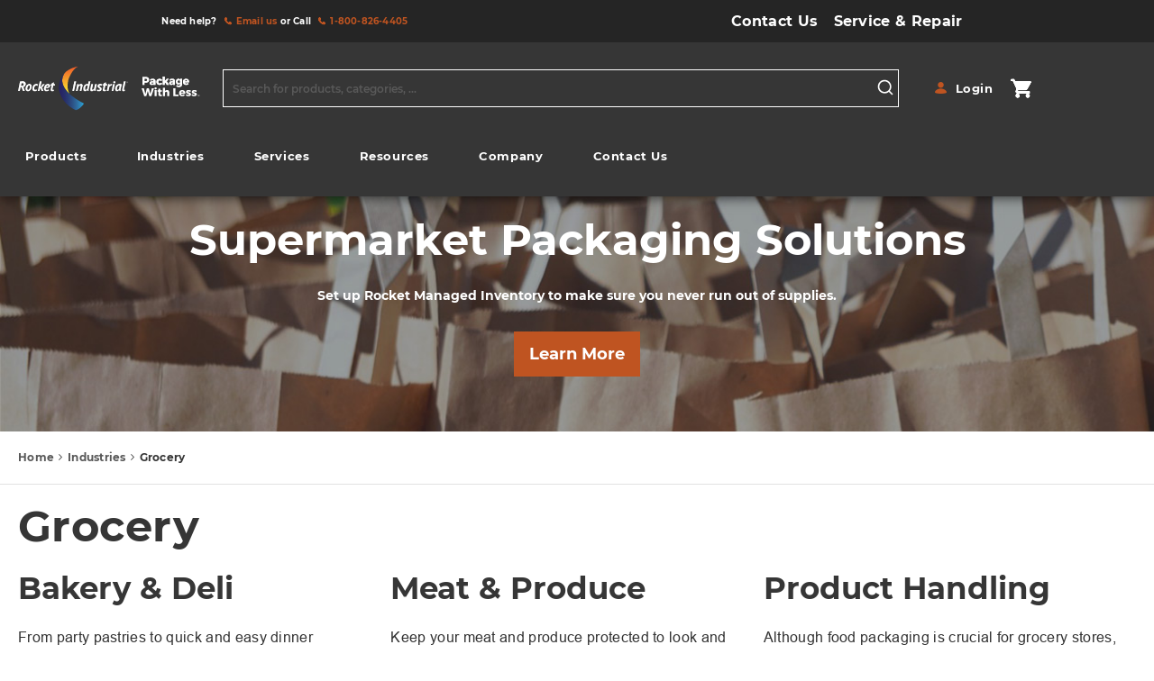

--- FILE ---
content_type: text/html; charset=UTF-8
request_url: https://www.rocketindustrial.com/industries/grocery.html
body_size: 52014
content:
<!doctype html>
<html lang="en">
    <head >
        <script data-rocketjavascript="false">
    var LOCALE = 'en\u002DUS';
    var BASE_URL = 'https\u003A\u002F\u002Fwww.rocketindustrial.com\u002F';
    var require = {
        'baseUrl': 'https\u003A\u002F\u002Fwww.rocketindustrial.com\u002Fstatic\u002Fversion1768378744\u002Ffrontend\u002FBinaryAnvil\u002Frocket\u002Fen_US'
    };</script>        <meta charset="utf-8"/><script type="text/javascript">(window.NREUM||(NREUM={})).init={privacy:{cookies_enabled:true},ajax:{deny_list:["bam.nr-data.net"]},feature_flags:["soft_nav"],distributed_tracing:{enabled:true}};(window.NREUM||(NREUM={})).loader_config={agentID:"1588898373",accountID:"3719793",trustKey:"3719793",xpid:"VwEGWFFaCxABUVdXBAgAVVEF",licenseKey:"NRJS-7cc5cee4803634be8d1",applicationID:"1565397354",browserID:"1588898373"};;/*! For license information please see nr-loader-spa-1.308.0.min.js.LICENSE.txt */
(()=>{var e,t,r={384:(e,t,r)=>{"use strict";r.d(t,{NT:()=>a,US:()=>u,Zm:()=>o,bQ:()=>d,dV:()=>c,pV:()=>l});var n=r(6154),i=r(1863),s=r(1910);const a={beacon:"bam.nr-data.net",errorBeacon:"bam.nr-data.net"};function o(){return n.gm.NREUM||(n.gm.NREUM={}),void 0===n.gm.newrelic&&(n.gm.newrelic=n.gm.NREUM),n.gm.NREUM}function c(){let e=o();return e.o||(e.o={ST:n.gm.setTimeout,SI:n.gm.setImmediate||n.gm.setInterval,CT:n.gm.clearTimeout,XHR:n.gm.XMLHttpRequest,REQ:n.gm.Request,EV:n.gm.Event,PR:n.gm.Promise,MO:n.gm.MutationObserver,FETCH:n.gm.fetch,WS:n.gm.WebSocket},(0,s.i)(...Object.values(e.o))),e}function d(e,t){let r=o();r.initializedAgents??={},t.initializedAt={ms:(0,i.t)(),date:new Date},r.initializedAgents[e]=t}function u(e,t){o()[e]=t}function l(){return function(){let e=o();const t=e.info||{};e.info={beacon:a.beacon,errorBeacon:a.errorBeacon,...t}}(),function(){let e=o();const t=e.init||{};e.init={...t}}(),c(),function(){let e=o();const t=e.loader_config||{};e.loader_config={...t}}(),o()}},782:(e,t,r)=>{"use strict";r.d(t,{T:()=>n});const n=r(860).K7.pageViewTiming},860:(e,t,r)=>{"use strict";r.d(t,{$J:()=>u,K7:()=>c,P3:()=>d,XX:()=>i,Yy:()=>o,df:()=>s,qY:()=>n,v4:()=>a});const n="events",i="jserrors",s="browser/blobs",a="rum",o="browser/logs",c={ajax:"ajax",genericEvents:"generic_events",jserrors:i,logging:"logging",metrics:"metrics",pageAction:"page_action",pageViewEvent:"page_view_event",pageViewTiming:"page_view_timing",sessionReplay:"session_replay",sessionTrace:"session_trace",softNav:"soft_navigations",spa:"spa"},d={[c.pageViewEvent]:1,[c.pageViewTiming]:2,[c.metrics]:3,[c.jserrors]:4,[c.spa]:5,[c.ajax]:6,[c.sessionTrace]:7,[c.softNav]:8,[c.sessionReplay]:9,[c.logging]:10,[c.genericEvents]:11},u={[c.pageViewEvent]:a,[c.pageViewTiming]:n,[c.ajax]:n,[c.spa]:n,[c.softNav]:n,[c.metrics]:i,[c.jserrors]:i,[c.sessionTrace]:s,[c.sessionReplay]:s,[c.logging]:o,[c.genericEvents]:"ins"}},944:(e,t,r)=>{"use strict";r.d(t,{R:()=>i});var n=r(3241);function i(e,t){"function"==typeof console.debug&&(console.debug("New Relic Warning: https://github.com/newrelic/newrelic-browser-agent/blob/main/docs/warning-codes.md#".concat(e),t),(0,n.W)({agentIdentifier:null,drained:null,type:"data",name:"warn",feature:"warn",data:{code:e,secondary:t}}))}},993:(e,t,r)=>{"use strict";r.d(t,{A$:()=>s,ET:()=>a,TZ:()=>o,p_:()=>i});var n=r(860);const i={ERROR:"ERROR",WARN:"WARN",INFO:"INFO",DEBUG:"DEBUG",TRACE:"TRACE"},s={OFF:0,ERROR:1,WARN:2,INFO:3,DEBUG:4,TRACE:5},a="log",o=n.K7.logging},1541:(e,t,r)=>{"use strict";r.d(t,{U:()=>i,f:()=>n});const n={MFE:"MFE",BA:"BA"};function i(e,t){if(2!==t?.harvestEndpointVersion)return{};const r=t.agentRef.runtime.appMetadata.agents[0].entityGuid;return e?{"source.id":e.id,"source.name":e.name,"source.type":e.type,"parent.id":e.parent?.id||r,"parent.type":e.parent?.type||n.BA}:{"entity.guid":r,appId:t.agentRef.info.applicationID}}},1687:(e,t,r)=>{"use strict";r.d(t,{Ak:()=>d,Ze:()=>h,x3:()=>u});var n=r(3241),i=r(7836),s=r(3606),a=r(860),o=r(2646);const c={};function d(e,t){const r={staged:!1,priority:a.P3[t]||0};l(e),c[e].get(t)||c[e].set(t,r)}function u(e,t){e&&c[e]&&(c[e].get(t)&&c[e].delete(t),p(e,t,!1),c[e].size&&f(e))}function l(e){if(!e)throw new Error("agentIdentifier required");c[e]||(c[e]=new Map)}function h(e="",t="feature",r=!1){if(l(e),!e||!c[e].get(t)||r)return p(e,t);c[e].get(t).staged=!0,f(e)}function f(e){const t=Array.from(c[e]);t.every(([e,t])=>t.staged)&&(t.sort((e,t)=>e[1].priority-t[1].priority),t.forEach(([t])=>{c[e].delete(t),p(e,t)}))}function p(e,t,r=!0){const a=e?i.ee.get(e):i.ee,c=s.i.handlers;if(!a.aborted&&a.backlog&&c){if((0,n.W)({agentIdentifier:e,type:"lifecycle",name:"drain",feature:t}),r){const e=a.backlog[t],r=c[t];if(r){for(let t=0;e&&t<e.length;++t)g(e[t],r);Object.entries(r).forEach(([e,t])=>{Object.values(t||{}).forEach(t=>{t[0]?.on&&t[0]?.context()instanceof o.y&&t[0].on(e,t[1])})})}}a.isolatedBacklog||delete c[t],a.backlog[t]=null,a.emit("drain-"+t,[])}}function g(e,t){var r=e[1];Object.values(t[r]||{}).forEach(t=>{var r=e[0];if(t[0]===r){var n=t[1],i=e[3],s=e[2];n.apply(i,s)}})}},1738:(e,t,r)=>{"use strict";r.d(t,{U:()=>f,Y:()=>h});var n=r(3241),i=r(9908),s=r(1863),a=r(944),o=r(5701),c=r(3969),d=r(8362),u=r(860),l=r(4261);function h(e,t,r,s){const h=s||r;!h||h[e]&&h[e]!==d.d.prototype[e]||(h[e]=function(){(0,i.p)(c.xV,["API/"+e+"/called"],void 0,u.K7.metrics,r.ee),(0,n.W)({agentIdentifier:r.agentIdentifier,drained:!!o.B?.[r.agentIdentifier],type:"data",name:"api",feature:l.Pl+e,data:{}});try{return t.apply(this,arguments)}catch(e){(0,a.R)(23,e)}})}function f(e,t,r,n,a){const o=e.info;null===r?delete o.jsAttributes[t]:o.jsAttributes[t]=r,(a||null===r)&&(0,i.p)(l.Pl+n,[(0,s.t)(),t,r],void 0,"session",e.ee)}},1741:(e,t,r)=>{"use strict";r.d(t,{W:()=>s});var n=r(944),i=r(4261);class s{#e(e,...t){if(this[e]!==s.prototype[e])return this[e](...t);(0,n.R)(35,e)}addPageAction(e,t){return this.#e(i.hG,e,t)}register(e){return this.#e(i.eY,e)}recordCustomEvent(e,t){return this.#e(i.fF,e,t)}setPageViewName(e,t){return this.#e(i.Fw,e,t)}setCustomAttribute(e,t,r){return this.#e(i.cD,e,t,r)}noticeError(e,t){return this.#e(i.o5,e,t)}setUserId(e,t=!1){return this.#e(i.Dl,e,t)}setApplicationVersion(e){return this.#e(i.nb,e)}setErrorHandler(e){return this.#e(i.bt,e)}addRelease(e,t){return this.#e(i.k6,e,t)}log(e,t){return this.#e(i.$9,e,t)}start(){return this.#e(i.d3)}finished(e){return this.#e(i.BL,e)}recordReplay(){return this.#e(i.CH)}pauseReplay(){return this.#e(i.Tb)}addToTrace(e){return this.#e(i.U2,e)}setCurrentRouteName(e){return this.#e(i.PA,e)}interaction(e){return this.#e(i.dT,e)}wrapLogger(e,t,r){return this.#e(i.Wb,e,t,r)}measure(e,t){return this.#e(i.V1,e,t)}consent(e){return this.#e(i.Pv,e)}}},1863:(e,t,r)=>{"use strict";function n(){return Math.floor(performance.now())}r.d(t,{t:()=>n})},1910:(e,t,r)=>{"use strict";r.d(t,{i:()=>s});var n=r(944);const i=new Map;function s(...e){return e.every(e=>{if(i.has(e))return i.get(e);const t="function"==typeof e?e.toString():"",r=t.includes("[native code]"),s=t.includes("nrWrapper");return r||s||(0,n.R)(64,e?.name||t),i.set(e,r),r})}},2555:(e,t,r)=>{"use strict";r.d(t,{D:()=>o,f:()=>a});var n=r(384),i=r(8122);const s={beacon:n.NT.beacon,errorBeacon:n.NT.errorBeacon,licenseKey:void 0,applicationID:void 0,sa:void 0,queueTime:void 0,applicationTime:void 0,ttGuid:void 0,user:void 0,account:void 0,product:void 0,extra:void 0,jsAttributes:{},userAttributes:void 0,atts:void 0,transactionName:void 0,tNamePlain:void 0};function a(e){try{return!!e.licenseKey&&!!e.errorBeacon&&!!e.applicationID}catch(e){return!1}}const o=e=>(0,i.a)(e,s)},2614:(e,t,r)=>{"use strict";r.d(t,{BB:()=>a,H3:()=>n,g:()=>d,iL:()=>c,tS:()=>o,uh:()=>i,wk:()=>s});const n="NRBA",i="SESSION",s=144e5,a=18e5,o={STARTED:"session-started",PAUSE:"session-pause",RESET:"session-reset",RESUME:"session-resume",UPDATE:"session-update"},c={SAME_TAB:"same-tab",CROSS_TAB:"cross-tab"},d={OFF:0,FULL:1,ERROR:2}},2646:(e,t,r)=>{"use strict";r.d(t,{y:()=>n});class n{constructor(e){this.contextId=e}}},2843:(e,t,r)=>{"use strict";r.d(t,{G:()=>s,u:()=>i});var n=r(3878);function i(e,t=!1,r,i){(0,n.DD)("visibilitychange",function(){if(t)return void("hidden"===document.visibilityState&&e());e(document.visibilityState)},r,i)}function s(e,t,r){(0,n.sp)("pagehide",e,t,r)}},3241:(e,t,r)=>{"use strict";r.d(t,{W:()=>s});var n=r(6154);const i="newrelic";function s(e={}){try{n.gm.dispatchEvent(new CustomEvent(i,{detail:e}))}catch(e){}}},3304:(e,t,r)=>{"use strict";r.d(t,{A:()=>s});var n=r(7836);const i=()=>{const e=new WeakSet;return(t,r)=>{if("object"==typeof r&&null!==r){if(e.has(r))return;e.add(r)}return r}};function s(e){try{return JSON.stringify(e,i())??""}catch(e){try{n.ee.emit("internal-error",[e])}catch(e){}return""}}},3333:(e,t,r)=>{"use strict";r.d(t,{$v:()=>u,TZ:()=>n,Xh:()=>c,Zp:()=>i,kd:()=>d,mq:()=>o,nf:()=>a,qN:()=>s});const n=r(860).K7.genericEvents,i=["auxclick","click","copy","keydown","paste","scrollend"],s=["focus","blur"],a=4,o=1e3,c=2e3,d=["PageAction","UserAction","BrowserPerformance"],u={RESOURCES:"experimental.resources",REGISTER:"register"}},3434:(e,t,r)=>{"use strict";r.d(t,{Jt:()=>s,YM:()=>d});var n=r(7836),i=r(5607);const s="nr@original:".concat(i.W),a=50;var o=Object.prototype.hasOwnProperty,c=!1;function d(e,t){return e||(e=n.ee),r.inPlace=function(e,t,n,i,s){n||(n="");const a="-"===n.charAt(0);for(let o=0;o<t.length;o++){const c=t[o],d=e[c];l(d)||(e[c]=r(d,a?c+n:n,i,c,s))}},r.flag=s,r;function r(t,r,n,c,d){return l(t)?t:(r||(r=""),nrWrapper[s]=t,function(e,t,r){if(Object.defineProperty&&Object.keys)try{return Object.keys(e).forEach(function(r){Object.defineProperty(t,r,{get:function(){return e[r]},set:function(t){return e[r]=t,t}})}),t}catch(e){u([e],r)}for(var n in e)o.call(e,n)&&(t[n]=e[n])}(t,nrWrapper,e),nrWrapper);function nrWrapper(){var s,o,l,h;let f;try{o=this,s=[...arguments],l="function"==typeof n?n(s,o):n||{}}catch(t){u([t,"",[s,o,c],l],e)}i(r+"start",[s,o,c],l,d);const p=performance.now();let g;try{return h=t.apply(o,s),g=performance.now(),h}catch(e){throw g=performance.now(),i(r+"err",[s,o,e],l,d),f=e,f}finally{const e=g-p,t={start:p,end:g,duration:e,isLongTask:e>=a,methodName:c,thrownError:f};t.isLongTask&&i("long-task",[t,o],l,d),i(r+"end",[s,o,h],l,d)}}}function i(r,n,i,s){if(!c||t){var a=c;c=!0;try{e.emit(r,n,i,t,s)}catch(t){u([t,r,n,i],e)}c=a}}}function u(e,t){t||(t=n.ee);try{t.emit("internal-error",e)}catch(e){}}function l(e){return!(e&&"function"==typeof e&&e.apply&&!e[s])}},3606:(e,t,r)=>{"use strict";r.d(t,{i:()=>s});var n=r(9908);s.on=a;var i=s.handlers={};function s(e,t,r,s){a(s||n.d,i,e,t,r)}function a(e,t,r,i,s){s||(s="feature"),e||(e=n.d);var a=t[s]=t[s]||{};(a[r]=a[r]||[]).push([e,i])}},3738:(e,t,r)=>{"use strict";r.d(t,{He:()=>i,Kp:()=>o,Lc:()=>d,Rz:()=>u,TZ:()=>n,bD:()=>s,d3:()=>a,jx:()=>l,sl:()=>h,uP:()=>c});const n=r(860).K7.sessionTrace,i="bstResource",s="resource",a="-start",o="-end",c="fn"+a,d="fn"+o,u="pushState",l=1e3,h=3e4},3785:(e,t,r)=>{"use strict";r.d(t,{R:()=>c,b:()=>d});var n=r(9908),i=r(1863),s=r(860),a=r(3969),o=r(993);function c(e,t,r={},c=o.p_.INFO,d=!0,u,l=(0,i.t)()){(0,n.p)(a.xV,["API/logging/".concat(c.toLowerCase(),"/called")],void 0,s.K7.metrics,e),(0,n.p)(o.ET,[l,t,r,c,d,u],void 0,s.K7.logging,e)}function d(e){return"string"==typeof e&&Object.values(o.p_).some(t=>t===e.toUpperCase().trim())}},3878:(e,t,r)=>{"use strict";function n(e,t){return{capture:e,passive:!1,signal:t}}function i(e,t,r=!1,i){window.addEventListener(e,t,n(r,i))}function s(e,t,r=!1,i){document.addEventListener(e,t,n(r,i))}r.d(t,{DD:()=>s,jT:()=>n,sp:()=>i})},3962:(e,t,r)=>{"use strict";r.d(t,{AM:()=>a,O2:()=>l,OV:()=>s,Qu:()=>h,TZ:()=>c,ih:()=>f,pP:()=>o,t1:()=>u,tC:()=>i,wD:()=>d});var n=r(860);const i=["click","keydown","submit"],s="popstate",a="api",o="initialPageLoad",c=n.K7.softNav,d=5e3,u=500,l={INITIAL_PAGE_LOAD:"",ROUTE_CHANGE:1,UNSPECIFIED:2},h={INTERACTION:1,AJAX:2,CUSTOM_END:3,CUSTOM_TRACER:4},f={IP:"in progress",PF:"pending finish",FIN:"finished",CAN:"cancelled"}},3969:(e,t,r)=>{"use strict";r.d(t,{TZ:()=>n,XG:()=>o,rs:()=>i,xV:()=>a,z_:()=>s});const n=r(860).K7.metrics,i="sm",s="cm",a="storeSupportabilityMetrics",o="storeEventMetrics"},4234:(e,t,r)=>{"use strict";r.d(t,{W:()=>s});var n=r(7836),i=r(1687);class s{constructor(e,t){this.agentIdentifier=e,this.ee=n.ee.get(e),this.featureName=t,this.blocked=!1}deregisterDrain(){(0,i.x3)(this.agentIdentifier,this.featureName)}}},4261:(e,t,r)=>{"use strict";r.d(t,{$9:()=>u,BL:()=>c,CH:()=>p,Dl:()=>R,Fw:()=>w,PA:()=>v,Pl:()=>n,Pv:()=>A,Tb:()=>h,U2:()=>a,V1:()=>E,Wb:()=>T,bt:()=>y,cD:()=>b,d3:()=>x,dT:()=>d,eY:()=>g,fF:()=>f,hG:()=>s,hw:()=>i,k6:()=>o,nb:()=>m,o5:()=>l});const n="api-",i=n+"ixn-",s="addPageAction",a="addToTrace",o="addRelease",c="finished",d="interaction",u="log",l="noticeError",h="pauseReplay",f="recordCustomEvent",p="recordReplay",g="register",m="setApplicationVersion",v="setCurrentRouteName",b="setCustomAttribute",y="setErrorHandler",w="setPageViewName",R="setUserId",x="start",T="wrapLogger",E="measure",A="consent"},5205:(e,t,r)=>{"use strict";r.d(t,{j:()=>S});var n=r(384),i=r(1741);var s=r(2555),a=r(3333);const o=e=>{if(!e||"string"!=typeof e)return!1;try{document.createDocumentFragment().querySelector(e)}catch{return!1}return!0};var c=r(2614),d=r(944),u=r(8122);const l="[data-nr-mask]",h=e=>(0,u.a)(e,(()=>{const e={feature_flags:[],experimental:{allow_registered_children:!1,resources:!1},mask_selector:"*",block_selector:"[data-nr-block]",mask_input_options:{color:!1,date:!1,"datetime-local":!1,email:!1,month:!1,number:!1,range:!1,search:!1,tel:!1,text:!1,time:!1,url:!1,week:!1,textarea:!1,select:!1,password:!0}};return{ajax:{deny_list:void 0,block_internal:!0,enabled:!0,autoStart:!0},api:{get allow_registered_children(){return e.feature_flags.includes(a.$v.REGISTER)||e.experimental.allow_registered_children},set allow_registered_children(t){e.experimental.allow_registered_children=t},duplicate_registered_data:!1},browser_consent_mode:{enabled:!1},distributed_tracing:{enabled:void 0,exclude_newrelic_header:void 0,cors_use_newrelic_header:void 0,cors_use_tracecontext_headers:void 0,allowed_origins:void 0},get feature_flags(){return e.feature_flags},set feature_flags(t){e.feature_flags=t},generic_events:{enabled:!0,autoStart:!0},harvest:{interval:30},jserrors:{enabled:!0,autoStart:!0},logging:{enabled:!0,autoStart:!0},metrics:{enabled:!0,autoStart:!0},obfuscate:void 0,page_action:{enabled:!0},page_view_event:{enabled:!0,autoStart:!0},page_view_timing:{enabled:!0,autoStart:!0},performance:{capture_marks:!1,capture_measures:!1,capture_detail:!0,resources:{get enabled(){return e.feature_flags.includes(a.$v.RESOURCES)||e.experimental.resources},set enabled(t){e.experimental.resources=t},asset_types:[],first_party_domains:[],ignore_newrelic:!0}},privacy:{cookies_enabled:!0},proxy:{assets:void 0,beacon:void 0},session:{expiresMs:c.wk,inactiveMs:c.BB},session_replay:{autoStart:!0,enabled:!1,preload:!1,sampling_rate:10,error_sampling_rate:100,collect_fonts:!1,inline_images:!1,fix_stylesheets:!0,mask_all_inputs:!0,get mask_text_selector(){return e.mask_selector},set mask_text_selector(t){o(t)?e.mask_selector="".concat(t,",").concat(l):""===t||null===t?e.mask_selector=l:(0,d.R)(5,t)},get block_class(){return"nr-block"},get ignore_class(){return"nr-ignore"},get mask_text_class(){return"nr-mask"},get block_selector(){return e.block_selector},set block_selector(t){o(t)?e.block_selector+=",".concat(t):""!==t&&(0,d.R)(6,t)},get mask_input_options(){return e.mask_input_options},set mask_input_options(t){t&&"object"==typeof t?e.mask_input_options={...t,password:!0}:(0,d.R)(7,t)}},session_trace:{enabled:!0,autoStart:!0},soft_navigations:{enabled:!0,autoStart:!0},spa:{enabled:!0,autoStart:!0},ssl:void 0,user_actions:{enabled:!0,elementAttributes:["id","className","tagName","type"]}}})());var f=r(6154),p=r(9324);let g=0;const m={buildEnv:p.F3,distMethod:p.Xs,version:p.xv,originTime:f.WN},v={consented:!1},b={appMetadata:{},get consented(){return this.session?.state?.consent||v.consented},set consented(e){v.consented=e},customTransaction:void 0,denyList:void 0,disabled:!1,harvester:void 0,isolatedBacklog:!1,isRecording:!1,loaderType:void 0,maxBytes:3e4,obfuscator:void 0,onerror:void 0,ptid:void 0,releaseIds:{},session:void 0,timeKeeper:void 0,registeredEntities:[],jsAttributesMetadata:{bytes:0},get harvestCount(){return++g}},y=e=>{const t=(0,u.a)(e,b),r=Object.keys(m).reduce((e,t)=>(e[t]={value:m[t],writable:!1,configurable:!0,enumerable:!0},e),{});return Object.defineProperties(t,r)};var w=r(5701);const R=e=>{const t=e.startsWith("http");e+="/",r.p=t?e:"https://"+e};var x=r(7836),T=r(3241);const E={accountID:void 0,trustKey:void 0,agentID:void 0,licenseKey:void 0,applicationID:void 0,xpid:void 0},A=e=>(0,u.a)(e,E),_=new Set;function S(e,t={},r,a){let{init:o,info:c,loader_config:d,runtime:u={},exposed:l=!0}=t;if(!c){const e=(0,n.pV)();o=e.init,c=e.info,d=e.loader_config}e.init=h(o||{}),e.loader_config=A(d||{}),c.jsAttributes??={},f.bv&&(c.jsAttributes.isWorker=!0),e.info=(0,s.D)(c);const p=e.init,g=[c.beacon,c.errorBeacon];_.has(e.agentIdentifier)||(p.proxy.assets&&(R(p.proxy.assets),g.push(p.proxy.assets)),p.proxy.beacon&&g.push(p.proxy.beacon),e.beacons=[...g],function(e){const t=(0,n.pV)();Object.getOwnPropertyNames(i.W.prototype).forEach(r=>{const n=i.W.prototype[r];if("function"!=typeof n||"constructor"===n)return;let s=t[r];e[r]&&!1!==e.exposed&&"micro-agent"!==e.runtime?.loaderType&&(t[r]=(...t)=>{const n=e[r](...t);return s?s(...t):n})})}(e),(0,n.US)("activatedFeatures",w.B)),u.denyList=[...p.ajax.deny_list||[],...p.ajax.block_internal?g:[]],u.ptid=e.agentIdentifier,u.loaderType=r,e.runtime=y(u),_.has(e.agentIdentifier)||(e.ee=x.ee.get(e.agentIdentifier),e.exposed=l,(0,T.W)({agentIdentifier:e.agentIdentifier,drained:!!w.B?.[e.agentIdentifier],type:"lifecycle",name:"initialize",feature:void 0,data:e.config})),_.add(e.agentIdentifier)}},5270:(e,t,r)=>{"use strict";r.d(t,{Aw:()=>a,SR:()=>s,rF:()=>o});var n=r(384),i=r(7767);function s(e){return!!(0,n.dV)().o.MO&&(0,i.V)(e)&&!0===e?.session_trace.enabled}function a(e){return!0===e?.session_replay.preload&&s(e)}function o(e,t){try{if("string"==typeof t?.type){if("password"===t.type.toLowerCase())return"*".repeat(e?.length||0);if(void 0!==t?.dataset?.nrUnmask||t?.classList?.contains("nr-unmask"))return e}}catch(e){}return"string"==typeof e?e.replace(/[\S]/g,"*"):"*".repeat(e?.length||0)}},5289:(e,t,r)=>{"use strict";r.d(t,{GG:()=>a,Qr:()=>c,sB:()=>o});var n=r(3878),i=r(6389);function s(){return"undefined"==typeof document||"complete"===document.readyState}function a(e,t){if(s())return e();const r=(0,i.J)(e),a=setInterval(()=>{s()&&(clearInterval(a),r())},500);(0,n.sp)("load",r,t)}function o(e){if(s())return e();(0,n.DD)("DOMContentLoaded",e)}function c(e){if(s())return e();(0,n.sp)("popstate",e)}},5607:(e,t,r)=>{"use strict";r.d(t,{W:()=>n});const n=(0,r(9566).bz)()},5701:(e,t,r)=>{"use strict";r.d(t,{B:()=>s,t:()=>a});var n=r(3241);const i=new Set,s={};function a(e,t){const r=t.agentIdentifier;s[r]??={},e&&"object"==typeof e&&(i.has(r)||(t.ee.emit("rumresp",[e]),s[r]=e,i.add(r),(0,n.W)({agentIdentifier:r,loaded:!0,drained:!0,type:"lifecycle",name:"load",feature:void 0,data:e})))}},6154:(e,t,r)=>{"use strict";r.d(t,{OF:()=>d,RI:()=>i,WN:()=>h,bv:()=>s,eN:()=>f,gm:()=>a,lR:()=>l,m:()=>c,mw:()=>o,sb:()=>u});var n=r(1863);const i="undefined"!=typeof window&&!!window.document,s="undefined"!=typeof WorkerGlobalScope&&("undefined"!=typeof self&&self instanceof WorkerGlobalScope&&self.navigator instanceof WorkerNavigator||"undefined"!=typeof globalThis&&globalThis instanceof WorkerGlobalScope&&globalThis.navigator instanceof WorkerNavigator),a=i?window:"undefined"!=typeof WorkerGlobalScope&&("undefined"!=typeof self&&self instanceof WorkerGlobalScope&&self||"undefined"!=typeof globalThis&&globalThis instanceof WorkerGlobalScope&&globalThis),o=Boolean("hidden"===a?.document?.visibilityState),c=""+a?.location,d=/iPad|iPhone|iPod/.test(a.navigator?.userAgent),u=d&&"undefined"==typeof SharedWorker,l=(()=>{const e=a.navigator?.userAgent?.match(/Firefox[/\s](\d+\.\d+)/);return Array.isArray(e)&&e.length>=2?+e[1]:0})(),h=Date.now()-(0,n.t)(),f=()=>"undefined"!=typeof PerformanceNavigationTiming&&a?.performance?.getEntriesByType("navigation")?.[0]?.responseStart},6344:(e,t,r)=>{"use strict";r.d(t,{BB:()=>u,Qb:()=>l,TZ:()=>i,Ug:()=>a,Vh:()=>s,_s:()=>o,bc:()=>d,yP:()=>c});var n=r(2614);const i=r(860).K7.sessionReplay,s="errorDuringReplay",a=.12,o={DomContentLoaded:0,Load:1,FullSnapshot:2,IncrementalSnapshot:3,Meta:4,Custom:5},c={[n.g.ERROR]:15e3,[n.g.FULL]:3e5,[n.g.OFF]:0},d={RESET:{message:"Session was reset",sm:"Reset"},IMPORT:{message:"Recorder failed to import",sm:"Import"},TOO_MANY:{message:"429: Too Many Requests",sm:"Too-Many"},TOO_BIG:{message:"Payload was too large",sm:"Too-Big"},CROSS_TAB:{message:"Session Entity was set to OFF on another tab",sm:"Cross-Tab"},ENTITLEMENTS:{message:"Session Replay is not allowed and will not be started",sm:"Entitlement"}},u=5e3,l={API:"api",RESUME:"resume",SWITCH_TO_FULL:"switchToFull",INITIALIZE:"initialize",PRELOAD:"preload"}},6389:(e,t,r)=>{"use strict";function n(e,t=500,r={}){const n=r?.leading||!1;let i;return(...r)=>{n&&void 0===i&&(e.apply(this,r),i=setTimeout(()=>{i=clearTimeout(i)},t)),n||(clearTimeout(i),i=setTimeout(()=>{e.apply(this,r)},t))}}function i(e){let t=!1;return(...r)=>{t||(t=!0,e.apply(this,r))}}r.d(t,{J:()=>i,s:()=>n})},6630:(e,t,r)=>{"use strict";r.d(t,{T:()=>n});const n=r(860).K7.pageViewEvent},6774:(e,t,r)=>{"use strict";r.d(t,{T:()=>n});const n=r(860).K7.jserrors},7295:(e,t,r)=>{"use strict";r.d(t,{Xv:()=>a,gX:()=>i,iW:()=>s});var n=[];function i(e){if(!e||s(e))return!1;if(0===n.length)return!0;if("*"===n[0].hostname)return!1;for(var t=0;t<n.length;t++){var r=n[t];if(r.hostname.test(e.hostname)&&r.pathname.test(e.pathname))return!1}return!0}function s(e){return void 0===e.hostname}function a(e){if(n=[],e&&e.length)for(var t=0;t<e.length;t++){let r=e[t];if(!r)continue;if("*"===r)return void(n=[{hostname:"*"}]);0===r.indexOf("http://")?r=r.substring(7):0===r.indexOf("https://")&&(r=r.substring(8));const i=r.indexOf("/");let s,a;i>0?(s=r.substring(0,i),a=r.substring(i)):(s=r,a="*");let[c]=s.split(":");n.push({hostname:o(c),pathname:o(a,!0)})}}function o(e,t=!1){const r=e.replace(/[.+?^${}()|[\]\\]/g,e=>"\\"+e).replace(/\*/g,".*?");return new RegExp((t?"^":"")+r+"$")}},7485:(e,t,r)=>{"use strict";r.d(t,{D:()=>i});var n=r(6154);function i(e){if(0===(e||"").indexOf("data:"))return{protocol:"data"};try{const t=new URL(e,location.href),r={port:t.port,hostname:t.hostname,pathname:t.pathname,search:t.search,protocol:t.protocol.slice(0,t.protocol.indexOf(":")),sameOrigin:t.protocol===n.gm?.location?.protocol&&t.host===n.gm?.location?.host};return r.port&&""!==r.port||("http:"===t.protocol&&(r.port="80"),"https:"===t.protocol&&(r.port="443")),r.pathname&&""!==r.pathname?r.pathname.startsWith("/")||(r.pathname="/".concat(r.pathname)):r.pathname="/",r}catch(e){return{}}}},7699:(e,t,r)=>{"use strict";r.d(t,{It:()=>s,KC:()=>o,No:()=>i,qh:()=>a});var n=r(860);const i=16e3,s=1e6,a="SESSION_ERROR",o={[n.K7.logging]:!0,[n.K7.genericEvents]:!1,[n.K7.jserrors]:!1,[n.K7.ajax]:!1}},7767:(e,t,r)=>{"use strict";r.d(t,{V:()=>i});var n=r(6154);const i=e=>n.RI&&!0===e?.privacy.cookies_enabled},7836:(e,t,r)=>{"use strict";r.d(t,{P:()=>o,ee:()=>c});var n=r(384),i=r(8990),s=r(2646),a=r(5607);const o="nr@context:".concat(a.W),c=function e(t,r){var n={},a={},u={},l=!1;try{l=16===r.length&&d.initializedAgents?.[r]?.runtime.isolatedBacklog}catch(e){}var h={on:p,addEventListener:p,removeEventListener:function(e,t){var r=n[e];if(!r)return;for(var i=0;i<r.length;i++)r[i]===t&&r.splice(i,1)},emit:function(e,r,n,i,s){!1!==s&&(s=!0);if(c.aborted&&!i)return;t&&s&&t.emit(e,r,n);var o=f(n);g(e).forEach(e=>{e.apply(o,r)});var d=v()[a[e]];d&&d.push([h,e,r,o]);return o},get:m,listeners:g,context:f,buffer:function(e,t){const r=v();if(t=t||"feature",h.aborted)return;Object.entries(e||{}).forEach(([e,n])=>{a[n]=t,t in r||(r[t]=[])})},abort:function(){h._aborted=!0,Object.keys(h.backlog).forEach(e=>{delete h.backlog[e]})},isBuffering:function(e){return!!v()[a[e]]},debugId:r,backlog:l?{}:t&&"object"==typeof t.backlog?t.backlog:{},isolatedBacklog:l};return Object.defineProperty(h,"aborted",{get:()=>{let e=h._aborted||!1;return e||(t&&(e=t.aborted),e)}}),h;function f(e){return e&&e instanceof s.y?e:e?(0,i.I)(e,o,()=>new s.y(o)):new s.y(o)}function p(e,t){n[e]=g(e).concat(t)}function g(e){return n[e]||[]}function m(t){return u[t]=u[t]||e(h,t)}function v(){return h.backlog}}(void 0,"globalEE"),d=(0,n.Zm)();d.ee||(d.ee=c)},8122:(e,t,r)=>{"use strict";r.d(t,{a:()=>i});var n=r(944);function i(e,t){try{if(!e||"object"!=typeof e)return(0,n.R)(3);if(!t||"object"!=typeof t)return(0,n.R)(4);const r=Object.create(Object.getPrototypeOf(t),Object.getOwnPropertyDescriptors(t)),s=0===Object.keys(r).length?e:r;for(let a in s)if(void 0!==e[a])try{if(null===e[a]){r[a]=null;continue}Array.isArray(e[a])&&Array.isArray(t[a])?r[a]=Array.from(new Set([...e[a],...t[a]])):"object"==typeof e[a]&&"object"==typeof t[a]?r[a]=i(e[a],t[a]):r[a]=e[a]}catch(e){r[a]||(0,n.R)(1,e)}return r}catch(e){(0,n.R)(2,e)}}},8139:(e,t,r)=>{"use strict";r.d(t,{u:()=>h});var n=r(7836),i=r(3434),s=r(8990),a=r(6154);const o={},c=a.gm.XMLHttpRequest,d="addEventListener",u="removeEventListener",l="nr@wrapped:".concat(n.P);function h(e){var t=function(e){return(e||n.ee).get("events")}(e);if(o[t.debugId]++)return t;o[t.debugId]=1;var r=(0,i.YM)(t,!0);function h(e){r.inPlace(e,[d,u],"-",p)}function p(e,t){return e[1]}return"getPrototypeOf"in Object&&(a.RI&&f(document,h),c&&f(c.prototype,h),f(a.gm,h)),t.on(d+"-start",function(e,t){var n=e[1];if(null!==n&&("function"==typeof n||"object"==typeof n)&&"newrelic"!==e[0]){var i=(0,s.I)(n,l,function(){var e={object:function(){if("function"!=typeof n.handleEvent)return;return n.handleEvent.apply(n,arguments)},function:n}[typeof n];return e?r(e,"fn-",null,e.name||"anonymous"):n});this.wrapped=e[1]=i}}),t.on(u+"-start",function(e){e[1]=this.wrapped||e[1]}),t}function f(e,t,...r){let n=e;for(;"object"==typeof n&&!Object.prototype.hasOwnProperty.call(n,d);)n=Object.getPrototypeOf(n);n&&t(n,...r)}},8362:(e,t,r)=>{"use strict";r.d(t,{d:()=>s});var n=r(9566),i=r(1741);class s extends i.W{agentIdentifier=(0,n.LA)(16)}},8374:(e,t,r)=>{r.nc=(()=>{try{return document?.currentScript?.nonce}catch(e){}return""})()},8990:(e,t,r)=>{"use strict";r.d(t,{I:()=>i});var n=Object.prototype.hasOwnProperty;function i(e,t,r){if(n.call(e,t))return e[t];var i=r();if(Object.defineProperty&&Object.keys)try{return Object.defineProperty(e,t,{value:i,writable:!0,enumerable:!1}),i}catch(e){}return e[t]=i,i}},9119:(e,t,r)=>{"use strict";r.d(t,{L:()=>s});var n=/([^?#]*)[^#]*(#[^?]*|$).*/,i=/([^?#]*)().*/;function s(e,t){return e?e.replace(t?n:i,"$1$2"):e}},9300:(e,t,r)=>{"use strict";r.d(t,{T:()=>n});const n=r(860).K7.ajax},9324:(e,t,r)=>{"use strict";r.d(t,{AJ:()=>a,F3:()=>i,Xs:()=>s,Yq:()=>o,xv:()=>n});const n="1.308.0",i="PROD",s="CDN",a="@newrelic/rrweb",o="1.0.1"},9566:(e,t,r)=>{"use strict";r.d(t,{LA:()=>o,ZF:()=>c,bz:()=>a,el:()=>d});var n=r(6154);const i="xxxxxxxx-xxxx-4xxx-yxxx-xxxxxxxxxxxx";function s(e,t){return e?15&e[t]:16*Math.random()|0}function a(){const e=n.gm?.crypto||n.gm?.msCrypto;let t,r=0;return e&&e.getRandomValues&&(t=e.getRandomValues(new Uint8Array(30))),i.split("").map(e=>"x"===e?s(t,r++).toString(16):"y"===e?(3&s()|8).toString(16):e).join("")}function o(e){const t=n.gm?.crypto||n.gm?.msCrypto;let r,i=0;t&&t.getRandomValues&&(r=t.getRandomValues(new Uint8Array(e)));const a=[];for(var o=0;o<e;o++)a.push(s(r,i++).toString(16));return a.join("")}function c(){return o(16)}function d(){return o(32)}},9908:(e,t,r)=>{"use strict";r.d(t,{d:()=>n,p:()=>i});var n=r(7836).ee.get("handle");function i(e,t,r,i,s){s?(s.buffer([e],i),s.emit(e,t,r)):(n.buffer([e],i),n.emit(e,t,r))}}},n={};function i(e){var t=n[e];if(void 0!==t)return t.exports;var s=n[e]={exports:{}};return r[e](s,s.exports,i),s.exports}i.m=r,i.d=(e,t)=>{for(var r in t)i.o(t,r)&&!i.o(e,r)&&Object.defineProperty(e,r,{enumerable:!0,get:t[r]})},i.f={},i.e=e=>Promise.all(Object.keys(i.f).reduce((t,r)=>(i.f[r](e,t),t),[])),i.u=e=>({212:"nr-spa-compressor",249:"nr-spa-recorder",478:"nr-spa"}[e]+"-1.308.0.min.js"),i.o=(e,t)=>Object.prototype.hasOwnProperty.call(e,t),e={},t="NRBA-1.308.0.PROD:",i.l=(r,n,s,a)=>{if(e[r])e[r].push(n);else{var o,c;if(void 0!==s)for(var d=document.getElementsByTagName("script"),u=0;u<d.length;u++){var l=d[u];if(l.getAttribute("src")==r||l.getAttribute("data-webpack")==t+s){o=l;break}}if(!o){c=!0;var h={478:"sha512-RSfSVnmHk59T/uIPbdSE0LPeqcEdF4/+XhfJdBuccH5rYMOEZDhFdtnh6X6nJk7hGpzHd9Ujhsy7lZEz/ORYCQ==",249:"sha512-ehJXhmntm85NSqW4MkhfQqmeKFulra3klDyY0OPDUE+sQ3GokHlPh1pmAzuNy//3j4ac6lzIbmXLvGQBMYmrkg==",212:"sha512-B9h4CR46ndKRgMBcK+j67uSR2RCnJfGefU+A7FrgR/k42ovXy5x/MAVFiSvFxuVeEk/pNLgvYGMp1cBSK/G6Fg=="};(o=document.createElement("script")).charset="utf-8",i.nc&&o.setAttribute("nonce",i.nc),o.setAttribute("data-webpack",t+s),o.src=r,0!==o.src.indexOf(window.location.origin+"/")&&(o.crossOrigin="anonymous"),h[a]&&(o.integrity=h[a])}e[r]=[n];var f=(t,n)=>{o.onerror=o.onload=null,clearTimeout(p);var i=e[r];if(delete e[r],o.parentNode&&o.parentNode.removeChild(o),i&&i.forEach(e=>e(n)),t)return t(n)},p=setTimeout(f.bind(null,void 0,{type:"timeout",target:o}),12e4);o.onerror=f.bind(null,o.onerror),o.onload=f.bind(null,o.onload),c&&document.head.appendChild(o)}},i.r=e=>{"undefined"!=typeof Symbol&&Symbol.toStringTag&&Object.defineProperty(e,Symbol.toStringTag,{value:"Module"}),Object.defineProperty(e,"__esModule",{value:!0})},i.p="https://js-agent.newrelic.com/",(()=>{var e={38:0,788:0};i.f.j=(t,r)=>{var n=i.o(e,t)?e[t]:void 0;if(0!==n)if(n)r.push(n[2]);else{var s=new Promise((r,i)=>n=e[t]=[r,i]);r.push(n[2]=s);var a=i.p+i.u(t),o=new Error;i.l(a,r=>{if(i.o(e,t)&&(0!==(n=e[t])&&(e[t]=void 0),n)){var s=r&&("load"===r.type?"missing":r.type),a=r&&r.target&&r.target.src;o.message="Loading chunk "+t+" failed: ("+s+": "+a+")",o.name="ChunkLoadError",o.type=s,o.request=a,n[1](o)}},"chunk-"+t,t)}};var t=(t,r)=>{var n,s,[a,o,c]=r,d=0;if(a.some(t=>0!==e[t])){for(n in o)i.o(o,n)&&(i.m[n]=o[n]);if(c)c(i)}for(t&&t(r);d<a.length;d++)s=a[d],i.o(e,s)&&e[s]&&e[s][0](),e[s]=0},r=self["webpackChunk:NRBA-1.308.0.PROD"]=self["webpackChunk:NRBA-1.308.0.PROD"]||[];r.forEach(t.bind(null,0)),r.push=t.bind(null,r.push.bind(r))})(),(()=>{"use strict";i(8374);var e=i(8362),t=i(860);const r=Object.values(t.K7);var n=i(5205);var s=i(9908),a=i(1863),o=i(4261),c=i(1738);var d=i(1687),u=i(4234),l=i(5289),h=i(6154),f=i(944),p=i(5270),g=i(7767),m=i(6389),v=i(7699);class b extends u.W{constructor(e,t){super(e.agentIdentifier,t),this.agentRef=e,this.abortHandler=void 0,this.featAggregate=void 0,this.loadedSuccessfully=void 0,this.onAggregateImported=new Promise(e=>{this.loadedSuccessfully=e}),this.deferred=Promise.resolve(),!1===e.init[this.featureName].autoStart?this.deferred=new Promise((t,r)=>{this.ee.on("manual-start-all",(0,m.J)(()=>{(0,d.Ak)(e.agentIdentifier,this.featureName),t()}))}):(0,d.Ak)(e.agentIdentifier,t)}importAggregator(e,t,r={}){if(this.featAggregate)return;const n=async()=>{let n;await this.deferred;try{if((0,g.V)(e.init)){const{setupAgentSession:t}=await i.e(478).then(i.bind(i,8766));n=t(e)}}catch(e){(0,f.R)(20,e),this.ee.emit("internal-error",[e]),(0,s.p)(v.qh,[e],void 0,this.featureName,this.ee)}try{if(!this.#t(this.featureName,n,e.init))return(0,d.Ze)(this.agentIdentifier,this.featureName),void this.loadedSuccessfully(!1);const{Aggregate:i}=await t();this.featAggregate=new i(e,r),e.runtime.harvester.initializedAggregates.push(this.featAggregate),this.loadedSuccessfully(!0)}catch(e){(0,f.R)(34,e),this.abortHandler?.(),(0,d.Ze)(this.agentIdentifier,this.featureName,!0),this.loadedSuccessfully(!1),this.ee&&this.ee.abort()}};h.RI?(0,l.GG)(()=>n(),!0):n()}#t(e,r,n){if(this.blocked)return!1;switch(e){case t.K7.sessionReplay:return(0,p.SR)(n)&&!!r;case t.K7.sessionTrace:return!!r;default:return!0}}}var y=i(6630),w=i(2614),R=i(3241);class x extends b{static featureName=y.T;constructor(e){var t;super(e,y.T),this.setupInspectionEvents(e.agentIdentifier),t=e,(0,c.Y)(o.Fw,function(e,r){"string"==typeof e&&("/"!==e.charAt(0)&&(e="/"+e),t.runtime.customTransaction=(r||"http://custom.transaction")+e,(0,s.p)(o.Pl+o.Fw,[(0,a.t)()],void 0,void 0,t.ee))},t),this.importAggregator(e,()=>i.e(478).then(i.bind(i,2467)))}setupInspectionEvents(e){const t=(t,r)=>{t&&(0,R.W)({agentIdentifier:e,timeStamp:t.timeStamp,loaded:"complete"===t.target.readyState,type:"window",name:r,data:t.target.location+""})};(0,l.sB)(e=>{t(e,"DOMContentLoaded")}),(0,l.GG)(e=>{t(e,"load")}),(0,l.Qr)(e=>{t(e,"navigate")}),this.ee.on(w.tS.UPDATE,(t,r)=>{(0,R.W)({agentIdentifier:e,type:"lifecycle",name:"session",data:r})})}}var T=i(384);class E extends e.d{constructor(e){var t;(super(),h.gm)?(this.features={},(0,T.bQ)(this.agentIdentifier,this),this.desiredFeatures=new Set(e.features||[]),this.desiredFeatures.add(x),(0,n.j)(this,e,e.loaderType||"agent"),t=this,(0,c.Y)(o.cD,function(e,r,n=!1){if("string"==typeof e){if(["string","number","boolean"].includes(typeof r)||null===r)return(0,c.U)(t,e,r,o.cD,n);(0,f.R)(40,typeof r)}else(0,f.R)(39,typeof e)},t),function(e){(0,c.Y)(o.Dl,function(t,r=!1){if("string"!=typeof t&&null!==t)return void(0,f.R)(41,typeof t);const n=e.info.jsAttributes["enduser.id"];r&&null!=n&&n!==t?(0,s.p)(o.Pl+"setUserIdAndResetSession",[t],void 0,"session",e.ee):(0,c.U)(e,"enduser.id",t,o.Dl,!0)},e)}(this),function(e){(0,c.Y)(o.nb,function(t){if("string"==typeof t||null===t)return(0,c.U)(e,"application.version",t,o.nb,!1);(0,f.R)(42,typeof t)},e)}(this),function(e){(0,c.Y)(o.d3,function(){e.ee.emit("manual-start-all")},e)}(this),function(e){(0,c.Y)(o.Pv,function(t=!0){if("boolean"==typeof t){if((0,s.p)(o.Pl+o.Pv,[t],void 0,"session",e.ee),e.runtime.consented=t,t){const t=e.features.page_view_event;t.onAggregateImported.then(e=>{const r=t.featAggregate;e&&!r.sentRum&&r.sendRum()})}}else(0,f.R)(65,typeof t)},e)}(this),this.run()):(0,f.R)(21)}get config(){return{info:this.info,init:this.init,loader_config:this.loader_config,runtime:this.runtime}}get api(){return this}run(){try{const e=function(e){const t={};return r.forEach(r=>{t[r]=!!e[r]?.enabled}),t}(this.init),n=[...this.desiredFeatures];n.sort((e,r)=>t.P3[e.featureName]-t.P3[r.featureName]),n.forEach(r=>{if(!e[r.featureName]&&r.featureName!==t.K7.pageViewEvent)return;if(r.featureName===t.K7.spa)return void(0,f.R)(67);const n=function(e){switch(e){case t.K7.ajax:return[t.K7.jserrors];case t.K7.sessionTrace:return[t.K7.ajax,t.K7.pageViewEvent];case t.K7.sessionReplay:return[t.K7.sessionTrace];case t.K7.pageViewTiming:return[t.K7.pageViewEvent];default:return[]}}(r.featureName).filter(e=>!(e in this.features));n.length>0&&(0,f.R)(36,{targetFeature:r.featureName,missingDependencies:n}),this.features[r.featureName]=new r(this)})}catch(e){(0,f.R)(22,e);for(const e in this.features)this.features[e].abortHandler?.();const t=(0,T.Zm)();delete t.initializedAgents[this.agentIdentifier]?.features,delete this.sharedAggregator;return t.ee.get(this.agentIdentifier).abort(),!1}}}var A=i(2843),_=i(782);class S extends b{static featureName=_.T;constructor(e){super(e,_.T),h.RI&&((0,A.u)(()=>(0,s.p)("docHidden",[(0,a.t)()],void 0,_.T,this.ee),!0),(0,A.G)(()=>(0,s.p)("winPagehide",[(0,a.t)()],void 0,_.T,this.ee)),this.importAggregator(e,()=>i.e(478).then(i.bind(i,9917))))}}var O=i(3969);class I extends b{static featureName=O.TZ;constructor(e){super(e,O.TZ),h.RI&&document.addEventListener("securitypolicyviolation",e=>{(0,s.p)(O.xV,["Generic/CSPViolation/Detected"],void 0,this.featureName,this.ee)}),this.importAggregator(e,()=>i.e(478).then(i.bind(i,6555)))}}var N=i(6774),P=i(3878),k=i(3304);class D{constructor(e,t,r,n,i){this.name="UncaughtError",this.message="string"==typeof e?e:(0,k.A)(e),this.sourceURL=t,this.line=r,this.column=n,this.__newrelic=i}}function C(e){return M(e)?e:new D(void 0!==e?.message?e.message:e,e?.filename||e?.sourceURL,e?.lineno||e?.line,e?.colno||e?.col,e?.__newrelic,e?.cause)}function j(e){const t="Unhandled Promise Rejection: ";if(!e?.reason)return;if(M(e.reason)){try{e.reason.message.startsWith(t)||(e.reason.message=t+e.reason.message)}catch(e){}return C(e.reason)}const r=C(e.reason);return(r.message||"").startsWith(t)||(r.message=t+r.message),r}function L(e){if(e.error instanceof SyntaxError&&!/:\d+$/.test(e.error.stack?.trim())){const t=new D(e.message,e.filename,e.lineno,e.colno,e.error.__newrelic,e.cause);return t.name=SyntaxError.name,t}return M(e.error)?e.error:C(e)}function M(e){return e instanceof Error&&!!e.stack}function H(e,r,n,i,o=(0,a.t)()){"string"==typeof e&&(e=new Error(e)),(0,s.p)("err",[e,o,!1,r,n.runtime.isRecording,void 0,i],void 0,t.K7.jserrors,n.ee),(0,s.p)("uaErr",[],void 0,t.K7.genericEvents,n.ee)}var B=i(1541),K=i(993),W=i(3785);function U(e,{customAttributes:t={},level:r=K.p_.INFO}={},n,i,s=(0,a.t)()){(0,W.R)(n.ee,e,t,r,!1,i,s)}function F(e,r,n,i,c=(0,a.t)()){(0,s.p)(o.Pl+o.hG,[c,e,r,i],void 0,t.K7.genericEvents,n.ee)}function V(e,r,n,i,c=(0,a.t)()){const{start:d,end:u,customAttributes:l}=r||{},h={customAttributes:l||{}};if("object"!=typeof h.customAttributes||"string"!=typeof e||0===e.length)return void(0,f.R)(57);const p=(e,t)=>null==e?t:"number"==typeof e?e:e instanceof PerformanceMark?e.startTime:Number.NaN;if(h.start=p(d,0),h.end=p(u,c),Number.isNaN(h.start)||Number.isNaN(h.end))(0,f.R)(57);else{if(h.duration=h.end-h.start,!(h.duration<0))return(0,s.p)(o.Pl+o.V1,[h,e,i],void 0,t.K7.genericEvents,n.ee),h;(0,f.R)(58)}}function G(e,r={},n,i,c=(0,a.t)()){(0,s.p)(o.Pl+o.fF,[c,e,r,i],void 0,t.K7.genericEvents,n.ee)}function z(e){(0,c.Y)(o.eY,function(t){return Y(e,t)},e)}function Y(e,r,n){(0,f.R)(54,"newrelic.register"),r||={},r.type=B.f.MFE,r.licenseKey||=e.info.licenseKey,r.blocked=!1,r.parent=n||{},Array.isArray(r.tags)||(r.tags=[]);const i={};r.tags.forEach(e=>{"name"!==e&&"id"!==e&&(i["source.".concat(e)]=!0)}),r.isolated??=!0;let o=()=>{};const c=e.runtime.registeredEntities;if(!r.isolated){const e=c.find(({metadata:{target:{id:e}}})=>e===r.id&&!r.isolated);if(e)return e}const d=e=>{r.blocked=!0,o=e};function u(e){return"string"==typeof e&&!!e.trim()&&e.trim().length<501||"number"==typeof e}e.init.api.allow_registered_children||d((0,m.J)(()=>(0,f.R)(55))),u(r.id)&&u(r.name)||d((0,m.J)(()=>(0,f.R)(48,r)));const l={addPageAction:(t,n={})=>g(F,[t,{...i,...n},e],r),deregister:()=>{d((0,m.J)(()=>(0,f.R)(68)))},log:(t,n={})=>g(U,[t,{...n,customAttributes:{...i,...n.customAttributes||{}}},e],r),measure:(t,n={})=>g(V,[t,{...n,customAttributes:{...i,...n.customAttributes||{}}},e],r),noticeError:(t,n={})=>g(H,[t,{...i,...n},e],r),register:(t={})=>g(Y,[e,t],l.metadata.target),recordCustomEvent:(t,n={})=>g(G,[t,{...i,...n},e],r),setApplicationVersion:e=>p("application.version",e),setCustomAttribute:(e,t)=>p(e,t),setUserId:e=>p("enduser.id",e),metadata:{customAttributes:i,target:r}},h=()=>(r.blocked&&o(),r.blocked);h()||c.push(l);const p=(e,t)=>{h()||(i[e]=t)},g=(r,n,i)=>{if(h())return;const o=(0,a.t)();(0,s.p)(O.xV,["API/register/".concat(r.name,"/called")],void 0,t.K7.metrics,e.ee);try{if(e.init.api.duplicate_registered_data&&"register"!==r.name){let e=n;if(n[1]instanceof Object){const t={"child.id":i.id,"child.type":i.type};e="customAttributes"in n[1]?[n[0],{...n[1],customAttributes:{...n[1].customAttributes,...t}},...n.slice(2)]:[n[0],{...n[1],...t},...n.slice(2)]}r(...e,void 0,o)}return r(...n,i,o)}catch(e){(0,f.R)(50,e)}};return l}class Z extends b{static featureName=N.T;constructor(e){var t;super(e,N.T),t=e,(0,c.Y)(o.o5,(e,r)=>H(e,r,t),t),function(e){(0,c.Y)(o.bt,function(t){e.runtime.onerror=t},e)}(e),function(e){let t=0;(0,c.Y)(o.k6,function(e,r){++t>10||(this.runtime.releaseIds[e.slice(-200)]=(""+r).slice(-200))},e)}(e),z(e);try{this.removeOnAbort=new AbortController}catch(e){}this.ee.on("internal-error",(t,r)=>{this.abortHandler&&(0,s.p)("ierr",[C(t),(0,a.t)(),!0,{},e.runtime.isRecording,r],void 0,this.featureName,this.ee)}),h.gm.addEventListener("unhandledrejection",t=>{this.abortHandler&&(0,s.p)("err",[j(t),(0,a.t)(),!1,{unhandledPromiseRejection:1},e.runtime.isRecording],void 0,this.featureName,this.ee)},(0,P.jT)(!1,this.removeOnAbort?.signal)),h.gm.addEventListener("error",t=>{this.abortHandler&&(0,s.p)("err",[L(t),(0,a.t)(),!1,{},e.runtime.isRecording],void 0,this.featureName,this.ee)},(0,P.jT)(!1,this.removeOnAbort?.signal)),this.abortHandler=this.#r,this.importAggregator(e,()=>i.e(478).then(i.bind(i,2176)))}#r(){this.removeOnAbort?.abort(),this.abortHandler=void 0}}var q=i(8990);let X=1;function J(e){const t=typeof e;return!e||"object"!==t&&"function"!==t?-1:e===h.gm?0:(0,q.I)(e,"nr@id",function(){return X++})}function Q(e){if("string"==typeof e&&e.length)return e.length;if("object"==typeof e){if("undefined"!=typeof ArrayBuffer&&e instanceof ArrayBuffer&&e.byteLength)return e.byteLength;if("undefined"!=typeof Blob&&e instanceof Blob&&e.size)return e.size;if(!("undefined"!=typeof FormData&&e instanceof FormData))try{return(0,k.A)(e).length}catch(e){return}}}var ee=i(8139),te=i(7836),re=i(3434);const ne={},ie=["open","send"];function se(e){var t=e||te.ee;const r=function(e){return(e||te.ee).get("xhr")}(t);if(void 0===h.gm.XMLHttpRequest)return r;if(ne[r.debugId]++)return r;ne[r.debugId]=1,(0,ee.u)(t);var n=(0,re.YM)(r),i=h.gm.XMLHttpRequest,s=h.gm.MutationObserver,a=h.gm.Promise,o=h.gm.setInterval,c="readystatechange",d=["onload","onerror","onabort","onloadstart","onloadend","onprogress","ontimeout"],u=[],l=h.gm.XMLHttpRequest=function(e){const t=new i(e),s=r.context(t);try{r.emit("new-xhr",[t],s),t.addEventListener(c,(a=s,function(){var e=this;e.readyState>3&&!a.resolved&&(a.resolved=!0,r.emit("xhr-resolved",[],e)),n.inPlace(e,d,"fn-",y)}),(0,P.jT)(!1))}catch(e){(0,f.R)(15,e);try{r.emit("internal-error",[e])}catch(e){}}var a;return t};function p(e,t){n.inPlace(t,["onreadystatechange"],"fn-",y)}if(function(e,t){for(var r in e)t[r]=e[r]}(i,l),l.prototype=i.prototype,n.inPlace(l.prototype,ie,"-xhr-",y),r.on("send-xhr-start",function(e,t){p(e,t),function(e){u.push(e),s&&(g?g.then(b):o?o(b):(m=-m,v.data=m))}(t)}),r.on("open-xhr-start",p),s){var g=a&&a.resolve();if(!o&&!a){var m=1,v=document.createTextNode(m);new s(b).observe(v,{characterData:!0})}}else t.on("fn-end",function(e){e[0]&&e[0].type===c||b()});function b(){for(var e=0;e<u.length;e++)p(0,u[e]);u.length&&(u=[])}function y(e,t){return t}return r}var ae="fetch-",oe=ae+"body-",ce=["arrayBuffer","blob","json","text","formData"],de=h.gm.Request,ue=h.gm.Response,le="prototype";const he={};function fe(e){const t=function(e){return(e||te.ee).get("fetch")}(e);if(!(de&&ue&&h.gm.fetch))return t;if(he[t.debugId]++)return t;function r(e,r,n){var i=e[r];"function"==typeof i&&(e[r]=function(){var e,r=[...arguments],s={};t.emit(n+"before-start",[r],s),s[te.P]&&s[te.P].dt&&(e=s[te.P].dt);var a=i.apply(this,r);return t.emit(n+"start",[r,e],a),a.then(function(e){return t.emit(n+"end",[null,e],a),e},function(e){throw t.emit(n+"end",[e],a),e})})}return he[t.debugId]=1,ce.forEach(e=>{r(de[le],e,oe),r(ue[le],e,oe)}),r(h.gm,"fetch",ae),t.on(ae+"end",function(e,r){var n=this;if(r){var i=r.headers.get("content-length");null!==i&&(n.rxSize=i),t.emit(ae+"done",[null,r],n)}else t.emit(ae+"done",[e],n)}),t}var pe=i(7485),ge=i(9566);class me{constructor(e){this.agentRef=e}generateTracePayload(e){const t=this.agentRef.loader_config;if(!this.shouldGenerateTrace(e)||!t)return null;var r=(t.accountID||"").toString()||null,n=(t.agentID||"").toString()||null,i=(t.trustKey||"").toString()||null;if(!r||!n)return null;var s=(0,ge.ZF)(),a=(0,ge.el)(),o=Date.now(),c={spanId:s,traceId:a,timestamp:o};return(e.sameOrigin||this.isAllowedOrigin(e)&&this.useTraceContextHeadersForCors())&&(c.traceContextParentHeader=this.generateTraceContextParentHeader(s,a),c.traceContextStateHeader=this.generateTraceContextStateHeader(s,o,r,n,i)),(e.sameOrigin&&!this.excludeNewrelicHeader()||!e.sameOrigin&&this.isAllowedOrigin(e)&&this.useNewrelicHeaderForCors())&&(c.newrelicHeader=this.generateTraceHeader(s,a,o,r,n,i)),c}generateTraceContextParentHeader(e,t){return"00-"+t+"-"+e+"-01"}generateTraceContextStateHeader(e,t,r,n,i){return i+"@nr=0-1-"+r+"-"+n+"-"+e+"----"+t}generateTraceHeader(e,t,r,n,i,s){if(!("function"==typeof h.gm?.btoa))return null;var a={v:[0,1],d:{ty:"Browser",ac:n,ap:i,id:e,tr:t,ti:r}};return s&&n!==s&&(a.d.tk=s),btoa((0,k.A)(a))}shouldGenerateTrace(e){return this.agentRef.init?.distributed_tracing?.enabled&&this.isAllowedOrigin(e)}isAllowedOrigin(e){var t=!1;const r=this.agentRef.init?.distributed_tracing;if(e.sameOrigin)t=!0;else if(r?.allowed_origins instanceof Array)for(var n=0;n<r.allowed_origins.length;n++){var i=(0,pe.D)(r.allowed_origins[n]);if(e.hostname===i.hostname&&e.protocol===i.protocol&&e.port===i.port){t=!0;break}}return t}excludeNewrelicHeader(){var e=this.agentRef.init?.distributed_tracing;return!!e&&!!e.exclude_newrelic_header}useNewrelicHeaderForCors(){var e=this.agentRef.init?.distributed_tracing;return!!e&&!1!==e.cors_use_newrelic_header}useTraceContextHeadersForCors(){var e=this.agentRef.init?.distributed_tracing;return!!e&&!!e.cors_use_tracecontext_headers}}var ve=i(9300),be=i(7295);function ye(e){return"string"==typeof e?e:e instanceof(0,T.dV)().o.REQ?e.url:h.gm?.URL&&e instanceof URL?e.href:void 0}var we=["load","error","abort","timeout"],Re=we.length,xe=(0,T.dV)().o.REQ,Te=(0,T.dV)().o.XHR;const Ee="X-NewRelic-App-Data";class Ae extends b{static featureName=ve.T;constructor(e){super(e,ve.T),this.dt=new me(e),this.handler=(e,t,r,n)=>(0,s.p)(e,t,r,n,this.ee);try{const e={xmlhttprequest:"xhr",fetch:"fetch",beacon:"beacon"};h.gm?.performance?.getEntriesByType("resource").forEach(r=>{if(r.initiatorType in e&&0!==r.responseStatus){const n={status:r.responseStatus},i={rxSize:r.transferSize,duration:Math.floor(r.duration),cbTime:0};_e(n,r.name),this.handler("xhr",[n,i,r.startTime,r.responseEnd,e[r.initiatorType]],void 0,t.K7.ajax)}})}catch(e){}fe(this.ee),se(this.ee),function(e,r,n,i){function o(e){var t=this;t.totalCbs=0,t.called=0,t.cbTime=0,t.end=T,t.ended=!1,t.xhrGuids={},t.lastSize=null,t.loadCaptureCalled=!1,t.params=this.params||{},t.metrics=this.metrics||{},t.latestLongtaskEnd=0,e.addEventListener("load",function(r){E(t,e)},(0,P.jT)(!1)),h.lR||e.addEventListener("progress",function(e){t.lastSize=e.loaded},(0,P.jT)(!1))}function c(e){this.params={method:e[0]},_e(this,e[1]),this.metrics={}}function d(t,r){e.loader_config.xpid&&this.sameOrigin&&r.setRequestHeader("X-NewRelic-ID",e.loader_config.xpid);var n=i.generateTracePayload(this.parsedOrigin);if(n){var s=!1;n.newrelicHeader&&(r.setRequestHeader("newrelic",n.newrelicHeader),s=!0),n.traceContextParentHeader&&(r.setRequestHeader("traceparent",n.traceContextParentHeader),n.traceContextStateHeader&&r.setRequestHeader("tracestate",n.traceContextStateHeader),s=!0),s&&(this.dt=n)}}function u(e,t){var n=this.metrics,i=e[0],s=this;if(n&&i){var o=Q(i);o&&(n.txSize=o)}this.startTime=(0,a.t)(),this.body=i,this.listener=function(e){try{"abort"!==e.type||s.loadCaptureCalled||(s.params.aborted=!0),("load"!==e.type||s.called===s.totalCbs&&(s.onloadCalled||"function"!=typeof t.onload)&&"function"==typeof s.end)&&s.end(t)}catch(e){try{r.emit("internal-error",[e])}catch(e){}}};for(var c=0;c<Re;c++)t.addEventListener(we[c],this.listener,(0,P.jT)(!1))}function l(e,t,r){this.cbTime+=e,t?this.onloadCalled=!0:this.called+=1,this.called!==this.totalCbs||!this.onloadCalled&&"function"==typeof r.onload||"function"!=typeof this.end||this.end(r)}function f(e,t){var r=""+J(e)+!!t;this.xhrGuids&&!this.xhrGuids[r]&&(this.xhrGuids[r]=!0,this.totalCbs+=1)}function p(e,t){var r=""+J(e)+!!t;this.xhrGuids&&this.xhrGuids[r]&&(delete this.xhrGuids[r],this.totalCbs-=1)}function g(){this.endTime=(0,a.t)()}function m(e,t){t instanceof Te&&"load"===e[0]&&r.emit("xhr-load-added",[e[1],e[2]],t)}function v(e,t){t instanceof Te&&"load"===e[0]&&r.emit("xhr-load-removed",[e[1],e[2]],t)}function b(e,t,r){t instanceof Te&&("onload"===r&&(this.onload=!0),("load"===(e[0]&&e[0].type)||this.onload)&&(this.xhrCbStart=(0,a.t)()))}function y(e,t){this.xhrCbStart&&r.emit("xhr-cb-time",[(0,a.t)()-this.xhrCbStart,this.onload,t],t)}function w(e){var t,r=e[1]||{};if("string"==typeof e[0]?0===(t=e[0]).length&&h.RI&&(t=""+h.gm.location.href):e[0]&&e[0].url?t=e[0].url:h.gm?.URL&&e[0]&&e[0]instanceof URL?t=e[0].href:"function"==typeof e[0].toString&&(t=e[0].toString()),"string"==typeof t&&0!==t.length){t&&(this.parsedOrigin=(0,pe.D)(t),this.sameOrigin=this.parsedOrigin.sameOrigin);var n=i.generateTracePayload(this.parsedOrigin);if(n&&(n.newrelicHeader||n.traceContextParentHeader))if(e[0]&&e[0].headers)o(e[0].headers,n)&&(this.dt=n);else{var s={};for(var a in r)s[a]=r[a];s.headers=new Headers(r.headers||{}),o(s.headers,n)&&(this.dt=n),e.length>1?e[1]=s:e.push(s)}}function o(e,t){var r=!1;return t.newrelicHeader&&(e.set("newrelic",t.newrelicHeader),r=!0),t.traceContextParentHeader&&(e.set("traceparent",t.traceContextParentHeader),t.traceContextStateHeader&&e.set("tracestate",t.traceContextStateHeader),r=!0),r}}function R(e,t){this.params={},this.metrics={},this.startTime=(0,a.t)(),this.dt=t,e.length>=1&&(this.target=e[0]),e.length>=2&&(this.opts=e[1]);var r=this.opts||{},n=this.target;_e(this,ye(n));var i=(""+(n&&n instanceof xe&&n.method||r.method||"GET")).toUpperCase();this.params.method=i,this.body=r.body,this.txSize=Q(r.body)||0}function x(e,r){if(this.endTime=(0,a.t)(),this.params||(this.params={}),(0,be.iW)(this.params))return;let i;this.params.status=r?r.status:0,"string"==typeof this.rxSize&&this.rxSize.length>0&&(i=+this.rxSize);const s={txSize:this.txSize,rxSize:i,duration:(0,a.t)()-this.startTime};n("xhr",[this.params,s,this.startTime,this.endTime,"fetch"],this,t.K7.ajax)}function T(e){const r=this.params,i=this.metrics;if(!this.ended){this.ended=!0;for(let t=0;t<Re;t++)e.removeEventListener(we[t],this.listener,!1);r.aborted||(0,be.iW)(r)||(i.duration=(0,a.t)()-this.startTime,this.loadCaptureCalled||4!==e.readyState?null==r.status&&(r.status=0):E(this,e),i.cbTime=this.cbTime,n("xhr",[r,i,this.startTime,this.endTime,"xhr"],this,t.K7.ajax))}}function E(e,n){e.params.status=n.status;var i=function(e,t){var r=e.responseType;return"json"===r&&null!==t?t:"arraybuffer"===r||"blob"===r||"json"===r?Q(e.response):"text"===r||""===r||void 0===r?Q(e.responseText):void 0}(n,e.lastSize);if(i&&(e.metrics.rxSize=i),e.sameOrigin&&n.getAllResponseHeaders().indexOf(Ee)>=0){var a=n.getResponseHeader(Ee);a&&((0,s.p)(O.rs,["Ajax/CrossApplicationTracing/Header/Seen"],void 0,t.K7.metrics,r),e.params.cat=a.split(", ").pop())}e.loadCaptureCalled=!0}r.on("new-xhr",o),r.on("open-xhr-start",c),r.on("open-xhr-end",d),r.on("send-xhr-start",u),r.on("xhr-cb-time",l),r.on("xhr-load-added",f),r.on("xhr-load-removed",p),r.on("xhr-resolved",g),r.on("addEventListener-end",m),r.on("removeEventListener-end",v),r.on("fn-end",y),r.on("fetch-before-start",w),r.on("fetch-start",R),r.on("fn-start",b),r.on("fetch-done",x)}(e,this.ee,this.handler,this.dt),this.importAggregator(e,()=>i.e(478).then(i.bind(i,3845)))}}function _e(e,t){var r=(0,pe.D)(t),n=e.params||e;n.hostname=r.hostname,n.port=r.port,n.protocol=r.protocol,n.host=r.hostname+":"+r.port,n.pathname=r.pathname,e.parsedOrigin=r,e.sameOrigin=r.sameOrigin}const Se={},Oe=["pushState","replaceState"];function Ie(e){const t=function(e){return(e||te.ee).get("history")}(e);return!h.RI||Se[t.debugId]++||(Se[t.debugId]=1,(0,re.YM)(t).inPlace(window.history,Oe,"-")),t}var Ne=i(3738);function Pe(e){(0,c.Y)(o.BL,function(r=Date.now()){const n=r-h.WN;n<0&&(0,f.R)(62,r),(0,s.p)(O.XG,[o.BL,{time:n}],void 0,t.K7.metrics,e.ee),e.addToTrace({name:o.BL,start:r,origin:"nr"}),(0,s.p)(o.Pl+o.hG,[n,o.BL],void 0,t.K7.genericEvents,e.ee)},e)}const{He:ke,bD:De,d3:Ce,Kp:je,TZ:Le,Lc:Me,uP:He,Rz:Be}=Ne;class Ke extends b{static featureName=Le;constructor(e){var r;super(e,Le),r=e,(0,c.Y)(o.U2,function(e){if(!(e&&"object"==typeof e&&e.name&&e.start))return;const n={n:e.name,s:e.start-h.WN,e:(e.end||e.start)-h.WN,o:e.origin||"",t:"api"};n.s<0||n.e<0||n.e<n.s?(0,f.R)(61,{start:n.s,end:n.e}):(0,s.p)("bstApi",[n],void 0,t.K7.sessionTrace,r.ee)},r),Pe(e);if(!(0,g.V)(e.init))return void this.deregisterDrain();const n=this.ee;let d;Ie(n),this.eventsEE=(0,ee.u)(n),this.eventsEE.on(He,function(e,t){this.bstStart=(0,a.t)()}),this.eventsEE.on(Me,function(e,r){(0,s.p)("bst",[e[0],r,this.bstStart,(0,a.t)()],void 0,t.K7.sessionTrace,n)}),n.on(Be+Ce,function(e){this.time=(0,a.t)(),this.startPath=location.pathname+location.hash}),n.on(Be+je,function(e){(0,s.p)("bstHist",[location.pathname+location.hash,this.startPath,this.time],void 0,t.K7.sessionTrace,n)});try{d=new PerformanceObserver(e=>{const r=e.getEntries();(0,s.p)(ke,[r],void 0,t.K7.sessionTrace,n)}),d.observe({type:De,buffered:!0})}catch(e){}this.importAggregator(e,()=>i.e(478).then(i.bind(i,6974)),{resourceObserver:d})}}var We=i(6344);class Ue extends b{static featureName=We.TZ;#n;recorder;constructor(e){var r;let n;super(e,We.TZ),r=e,(0,c.Y)(o.CH,function(){(0,s.p)(o.CH,[],void 0,t.K7.sessionReplay,r.ee)},r),function(e){(0,c.Y)(o.Tb,function(){(0,s.p)(o.Tb,[],void 0,t.K7.sessionReplay,e.ee)},e)}(e);try{n=JSON.parse(localStorage.getItem("".concat(w.H3,"_").concat(w.uh)))}catch(e){}(0,p.SR)(e.init)&&this.ee.on(o.CH,()=>this.#i()),this.#s(n)&&this.importRecorder().then(e=>{e.startRecording(We.Qb.PRELOAD,n?.sessionReplayMode)}),this.importAggregator(this.agentRef,()=>i.e(478).then(i.bind(i,6167)),this),this.ee.on("err",e=>{this.blocked||this.agentRef.runtime.isRecording&&(this.errorNoticed=!0,(0,s.p)(We.Vh,[e],void 0,this.featureName,this.ee))})}#s(e){return e&&(e.sessionReplayMode===w.g.FULL||e.sessionReplayMode===w.g.ERROR)||(0,p.Aw)(this.agentRef.init)}importRecorder(){return this.recorder?Promise.resolve(this.recorder):(this.#n??=Promise.all([i.e(478),i.e(249)]).then(i.bind(i,4866)).then(({Recorder:e})=>(this.recorder=new e(this),this.recorder)).catch(e=>{throw this.ee.emit("internal-error",[e]),this.blocked=!0,e}),this.#n)}#i(){this.blocked||(this.featAggregate?this.featAggregate.mode!==w.g.FULL&&this.featAggregate.initializeRecording(w.g.FULL,!0,We.Qb.API):this.importRecorder().then(()=>{this.recorder.startRecording(We.Qb.API,w.g.FULL)}))}}var Fe=i(3962);class Ve extends b{static featureName=Fe.TZ;constructor(e){if(super(e,Fe.TZ),function(e){const r=e.ee.get("tracer");function n(){}(0,c.Y)(o.dT,function(e){return(new n).get("object"==typeof e?e:{})},e);const i=n.prototype={createTracer:function(n,i){var o={},c=this,d="function"==typeof i;return(0,s.p)(O.xV,["API/createTracer/called"],void 0,t.K7.metrics,e.ee),function(){if(r.emit((d?"":"no-")+"fn-start",[(0,a.t)(),c,d],o),d)try{return i.apply(this,arguments)}catch(e){const t="string"==typeof e?new Error(e):e;throw r.emit("fn-err",[arguments,this,t],o),t}finally{r.emit("fn-end",[(0,a.t)()],o)}}}};["actionText","setName","setAttribute","save","ignore","onEnd","getContext","end","get"].forEach(r=>{c.Y.apply(this,[r,function(){return(0,s.p)(o.hw+r,[performance.now(),...arguments],this,t.K7.softNav,e.ee),this},e,i])}),(0,c.Y)(o.PA,function(){(0,s.p)(o.hw+"routeName",[performance.now(),...arguments],void 0,t.K7.softNav,e.ee)},e)}(e),!h.RI||!(0,T.dV)().o.MO)return;const r=Ie(this.ee);try{this.removeOnAbort=new AbortController}catch(e){}Fe.tC.forEach(e=>{(0,P.sp)(e,e=>{l(e)},!0,this.removeOnAbort?.signal)});const n=()=>(0,s.p)("newURL",[(0,a.t)(),""+window.location],void 0,this.featureName,this.ee);r.on("pushState-end",n),r.on("replaceState-end",n),(0,P.sp)(Fe.OV,e=>{l(e),(0,s.p)("newURL",[e.timeStamp,""+window.location],void 0,this.featureName,this.ee)},!0,this.removeOnAbort?.signal);let d=!1;const u=new((0,T.dV)().o.MO)((e,t)=>{d||(d=!0,requestAnimationFrame(()=>{(0,s.p)("newDom",[(0,a.t)()],void 0,this.featureName,this.ee),d=!1}))}),l=(0,m.s)(e=>{"loading"!==document.readyState&&((0,s.p)("newUIEvent",[e],void 0,this.featureName,this.ee),u.observe(document.body,{attributes:!0,childList:!0,subtree:!0,characterData:!0}))},100,{leading:!0});this.abortHandler=function(){this.removeOnAbort?.abort(),u.disconnect(),this.abortHandler=void 0},this.importAggregator(e,()=>i.e(478).then(i.bind(i,4393)),{domObserver:u})}}var Ge=i(3333),ze=i(9119);const Ye={},Ze=new Set;function qe(e){return"string"==typeof e?{type:"string",size:(new TextEncoder).encode(e).length}:e instanceof ArrayBuffer?{type:"ArrayBuffer",size:e.byteLength}:e instanceof Blob?{type:"Blob",size:e.size}:e instanceof DataView?{type:"DataView",size:e.byteLength}:ArrayBuffer.isView(e)?{type:"TypedArray",size:e.byteLength}:{type:"unknown",size:0}}class Xe{constructor(e,t){this.timestamp=(0,a.t)(),this.currentUrl=(0,ze.L)(window.location.href),this.socketId=(0,ge.LA)(8),this.requestedUrl=(0,ze.L)(e),this.requestedProtocols=Array.isArray(t)?t.join(","):t||"",this.openedAt=void 0,this.protocol=void 0,this.extensions=void 0,this.binaryType=void 0,this.messageOrigin=void 0,this.messageCount=0,this.messageBytes=0,this.messageBytesMin=0,this.messageBytesMax=0,this.messageTypes=void 0,this.sendCount=0,this.sendBytes=0,this.sendBytesMin=0,this.sendBytesMax=0,this.sendTypes=void 0,this.closedAt=void 0,this.closeCode=void 0,this.closeReason="unknown",this.closeWasClean=void 0,this.connectedDuration=0,this.hasErrors=void 0}}class $e extends b{static featureName=Ge.TZ;constructor(e){super(e,Ge.TZ);const r=e.init.feature_flags.includes("websockets"),n=[e.init.page_action.enabled,e.init.performance.capture_marks,e.init.performance.capture_measures,e.init.performance.resources.enabled,e.init.user_actions.enabled,r];var d;let u,l;if(d=e,(0,c.Y)(o.hG,(e,t)=>F(e,t,d),d),function(e){(0,c.Y)(o.fF,(t,r)=>G(t,r,e),e)}(e),Pe(e),z(e),function(e){(0,c.Y)(o.V1,(t,r)=>V(t,r,e),e)}(e),r&&(l=function(e){if(!(0,T.dV)().o.WS)return e;const t=e.get("websockets");if(Ye[t.debugId]++)return t;Ye[t.debugId]=1,(0,A.G)(()=>{const e=(0,a.t)();Ze.forEach(r=>{r.nrData.closedAt=e,r.nrData.closeCode=1001,r.nrData.closeReason="Page navigating away",r.nrData.closeWasClean=!1,r.nrData.openedAt&&(r.nrData.connectedDuration=e-r.nrData.openedAt),t.emit("ws",[r.nrData],r)})});class r extends WebSocket{static name="WebSocket";static toString(){return"function WebSocket() { [native code] }"}toString(){return"[object WebSocket]"}get[Symbol.toStringTag](){return r.name}#a(e){(e.__newrelic??={}).socketId=this.nrData.socketId,this.nrData.hasErrors??=!0}constructor(...e){super(...e),this.nrData=new Xe(e[0],e[1]),this.addEventListener("open",()=>{this.nrData.openedAt=(0,a.t)(),["protocol","extensions","binaryType"].forEach(e=>{this.nrData[e]=this[e]}),Ze.add(this)}),this.addEventListener("message",e=>{const{type:t,size:r}=qe(e.data);this.nrData.messageOrigin??=(0,ze.L)(e.origin),this.nrData.messageCount++,this.nrData.messageBytes+=r,this.nrData.messageBytesMin=Math.min(this.nrData.messageBytesMin||1/0,r),this.nrData.messageBytesMax=Math.max(this.nrData.messageBytesMax,r),(this.nrData.messageTypes??"").includes(t)||(this.nrData.messageTypes=this.nrData.messageTypes?"".concat(this.nrData.messageTypes,",").concat(t):t)}),this.addEventListener("close",e=>{this.nrData.closedAt=(0,a.t)(),this.nrData.closeCode=e.code,e.reason&&(this.nrData.closeReason=e.reason),this.nrData.closeWasClean=e.wasClean,this.nrData.connectedDuration=this.nrData.closedAt-this.nrData.openedAt,Ze.delete(this),t.emit("ws",[this.nrData],this)})}addEventListener(e,t,...r){const n=this,i="function"==typeof t?function(...e){try{return t.apply(this,e)}catch(e){throw n.#a(e),e}}:t?.handleEvent?{handleEvent:function(...e){try{return t.handleEvent.apply(t,e)}catch(e){throw n.#a(e),e}}}:t;return super.addEventListener(e,i,...r)}send(e){if(this.readyState===WebSocket.OPEN){const{type:t,size:r}=qe(e);this.nrData.sendCount++,this.nrData.sendBytes+=r,this.nrData.sendBytesMin=Math.min(this.nrData.sendBytesMin||1/0,r),this.nrData.sendBytesMax=Math.max(this.nrData.sendBytesMax,r),(this.nrData.sendTypes??"").includes(t)||(this.nrData.sendTypes=this.nrData.sendTypes?"".concat(this.nrData.sendTypes,",").concat(t):t)}try{return super.send(e)}catch(e){throw this.#a(e),e}}close(...e){try{super.close(...e)}catch(e){throw this.#a(e),e}}}return h.gm.WebSocket=r,t}(this.ee)),h.RI){if(fe(this.ee),se(this.ee),u=Ie(this.ee),e.init.user_actions.enabled){function f(t){const r=(0,pe.D)(t);return e.beacons.includes(r.hostname+":"+r.port)}function p(){u.emit("navChange")}Ge.Zp.forEach(e=>(0,P.sp)(e,e=>(0,s.p)("ua",[e],void 0,this.featureName,this.ee),!0)),Ge.qN.forEach(e=>{const t=(0,m.s)(e=>{(0,s.p)("ua",[e],void 0,this.featureName,this.ee)},500,{leading:!0});(0,P.sp)(e,t)}),h.gm.addEventListener("error",()=>{(0,s.p)("uaErr",[],void 0,t.K7.genericEvents,this.ee)},(0,P.jT)(!1,this.removeOnAbort?.signal)),this.ee.on("open-xhr-start",(e,r)=>{f(e[1])||r.addEventListener("readystatechange",()=>{2===r.readyState&&(0,s.p)("uaXhr",[],void 0,t.K7.genericEvents,this.ee)})}),this.ee.on("fetch-start",e=>{e.length>=1&&!f(ye(e[0]))&&(0,s.p)("uaXhr",[],void 0,t.K7.genericEvents,this.ee)}),u.on("pushState-end",p),u.on("replaceState-end",p),window.addEventListener("hashchange",p,(0,P.jT)(!0,this.removeOnAbort?.signal)),window.addEventListener("popstate",p,(0,P.jT)(!0,this.removeOnAbort?.signal))}if(e.init.performance.resources.enabled&&h.gm.PerformanceObserver?.supportedEntryTypes.includes("resource")){new PerformanceObserver(e=>{e.getEntries().forEach(e=>{(0,s.p)("browserPerformance.resource",[e],void 0,this.featureName,this.ee)})}).observe({type:"resource",buffered:!0})}}r&&l.on("ws",e=>{(0,s.p)("ws-complete",[e],void 0,this.featureName,this.ee)});try{this.removeOnAbort=new AbortController}catch(g){}this.abortHandler=()=>{this.removeOnAbort?.abort(),this.abortHandler=void 0},n.some(e=>e)?this.importAggregator(e,()=>i.e(478).then(i.bind(i,8019))):this.deregisterDrain()}}var Je=i(2646);const Qe=new Map;function et(e,t,r,n,i=!0){if("object"!=typeof t||!t||"string"!=typeof r||!r||"function"!=typeof t[r])return(0,f.R)(29);const s=function(e){return(e||te.ee).get("logger")}(e),a=(0,re.YM)(s),o=new Je.y(te.P);o.level=n.level,o.customAttributes=n.customAttributes,o.autoCaptured=i;const c=t[r]?.[re.Jt]||t[r];return Qe.set(c,o),a.inPlace(t,[r],"wrap-logger-",()=>Qe.get(c)),s}var tt=i(1910);class rt extends b{static featureName=K.TZ;constructor(e){var t;super(e,K.TZ),t=e,(0,c.Y)(o.$9,(e,r)=>U(e,r,t),t),function(e){(0,c.Y)(o.Wb,(t,r,{customAttributes:n={},level:i=K.p_.INFO}={})=>{et(e.ee,t,r,{customAttributes:n,level:i},!1)},e)}(e),z(e);const r=this.ee;["log","error","warn","info","debug","trace"].forEach(e=>{(0,tt.i)(h.gm.console[e]),et(r,h.gm.console,e,{level:"log"===e?"info":e})}),this.ee.on("wrap-logger-end",function([e]){const{level:t,customAttributes:n,autoCaptured:i}=this;(0,W.R)(r,e,n,t,i)}),this.importAggregator(e,()=>i.e(478).then(i.bind(i,5288)))}}new E({features:[Ae,x,S,Ke,Ue,I,Z,$e,rt,Ve],loaderType:"spa"})})()})();</script>
<meta name="title" content="Grocery Packaging Solutions | Rocket Industrial"/>
<meta name="description" content="From bakery and deli to meat and produce, Rocket Industrial has the packaging solutions to ensure proper packaging of all grocery products. "/>
<meta name="keywords" content="grocery, packaging, solutions"/>
<meta name="robots" content="INDEX,FOLLOW"/>
<meta name="viewport" content="width=device-width, initial-scale=1"/>
<meta name="format-detection" content="telephone=no"/>
<title>Grocery Packaging Solutions | Rocket Industrial</title>
<link  rel="stylesheet" type="text/css"  media="all" href="https://www.rocketindustrial.com/static/version1768378744/frontend/BinaryAnvil/rocket/en_US/mage/calendar.min.css" />
<link  rel="stylesheet" type="text/css"  media="all" href="https://www.rocketindustrial.com/static/version1768378744/frontend/BinaryAnvil/rocket/en_US/css/styles-m.min.css" />
<link  rel="stylesheet" type="text/css"  media="all" href="https://www.rocketindustrial.com/static/version1768378744/frontend/BinaryAnvil/rocket/en_US/Scandiweb_Typesense/css/autocomplete.min.css" />
<link  rel="stylesheet" type="text/css"  media="all" href="https://www.rocketindustrial.com/static/version1768378744/frontend/BinaryAnvil/rocket/en_US/Trustpilot_Reviews/css/trustpilot.min.css" />
<link  rel="stylesheet" type="text/css"  media="all" href="https://www.rocketindustrial.com/static/version1768378744/frontend/BinaryAnvil/rocket/en_US/css/cms/pages/grocery/grocery.min.css" />
<link  rel="stylesheet" type="text/css"  media="all" href="https://www.rocketindustrial.com/static/version1768378744/frontend/BinaryAnvil/rocket/en_US/Algolia_AlgoliaSearch/css/autocomplete.min.css" />
<link  rel="stylesheet" type="text/css"  media="all" href="https://www.rocketindustrial.com/static/version1768378744/frontend/BinaryAnvil/rocket/en_US/Algolia_AlgoliaSearch/css/grid.min.css" />
<link  rel="stylesheet" type="text/css"  media="all" href="https://www.rocketindustrial.com/static/version1768378744/frontend/BinaryAnvil/rocket/en_US/Algolia_AlgoliaSearch/css/algolia-reset.min.css" />
<link  rel="stylesheet" type="text/css"  media="all" href="https://www.rocketindustrial.com/static/version1768378744/frontend/BinaryAnvil/rocket/en_US/Algolia_AlgoliaSearch/css/instantsearch.v3.min.css" />
<link  rel="stylesheet" type="text/css"  media="all" href="https://www.rocketindustrial.com/static/version1768378744/frontend/BinaryAnvil/rocket/en_US/Algolia_AlgoliaSearch/css/recommend.min.css" />
<link  rel="stylesheet" type="text/css"  media="all" href="https://www.rocketindustrial.com/static/version1768378744/frontend/BinaryAnvil/rocket/en_US/Magefan_Blog/css/blog-m.min.css" />
<link  rel="stylesheet" type="text/css"  media="all" href="https://www.rocketindustrial.com/static/version1768378744/frontend/BinaryAnvil/rocket/en_US/Magefan_Blog/css/blog-new.min.css" />
<link  rel="stylesheet" type="text/css"  media="all" href="https://www.rocketindustrial.com/static/version1768378744/frontend/BinaryAnvil/rocket/en_US/Magefan_Blog/css/blog-custom.min.css" />
<link  rel="stylesheet" type="text/css"  media="screen and (min-width: 768px)" href="https://www.rocketindustrial.com/static/version1768378744/frontend/BinaryAnvil/rocket/en_US/css/styles-l.min.css" />
<link  rel="stylesheet" type="text/css"  media="print" href="https://www.rocketindustrial.com/static/version1768378744/frontend/BinaryAnvil/rocket/en_US/css/print.min.css" />
<link  rel="icon" href="https://www.rocketindustrial.com/static/version1768378744/frontend/BinaryAnvil/rocket/en_US/Magento_Theme/favicon.ico" />
<script  type="text/javascript"  src="https://www.rocketindustrial.com/static/version1768378744/frontend/BinaryAnvil/rocket/en_US/requirejs/require.min.js"></script>
<script  type="text/javascript"  src="https://www.rocketindustrial.com/static/version1768378744/frontend/BinaryAnvil/rocket/en_US/requirejs-min-resolver.min.js"></script>
<script  type="text/javascript"  src="https://www.rocketindustrial.com/static/version1768378744/frontend/BinaryAnvil/rocket/en_US/mage/requirejs/mixins.min.js"></script>
<script  type="text/javascript"  src="https://www.rocketindustrial.com/static/version1768378744/frontend/BinaryAnvil/rocket/en_US/requirejs-config.min.js"></script>
<script  type="text/javascript"  src="https://www.rocketindustrial.com/static/version1768378744/frontend/BinaryAnvil/rocket/en_US/Scandiweb_Typesense/js/typesense-helper.min.js"></script>
<script  type="text/javascript"  src="https://www.rocketindustrial.com/static/version1768378744/frontend/BinaryAnvil/rocket/en_US/Scandiweb_Typesense/js/instantsearch.min.js"></script>
<link  rel="canonical" href="https://www.rocketindustrial.com/grocery.html" />
<link  rel="icon" type="image/x-icon" href="https://www.rocketindustrial.com/media/favicon/stores/1/favicon.ico" />
<link  rel="shortcut icon" type="image/x-icon" href="https://www.rocketindustrial.com/media/favicon/stores/1/favicon.ico" />
<!--yu5YqMSB9CE2iiGA6fSti4IFPoqKyjWc-->
<meta name="google-site-verification" content="U_krpoKQsF-3S0TkZ2jYoa-0lIoC2l86ShCws6o4W5c" />

        
<link rel="preconnect" href="https://fonts.gstatic.com" />
<link rel="preconnect" href="https://invitejs.trustpilot.com" />
<link rel="preconnect" href="https://googleads.g.doubleclick.net" />
<link rel="preconnect" href="https://static.doubleclick.net" />
<link rel="preconnect" href="https://www.googletagmanager.com" />
<link rel="preconnect" href="https://www.google-analytics.com" />
<link rel="preconnect" href="https://www.google.com" />
<link rel="preconnect" href="https://www.google.lv" />
<link rel="preconnect" href="https://z.moatads.com" />
<link rel="preconnect" href="https://www.facebook.com" />
<link rel="preconnect" href="https://connect.facebook.net" />
<link rel="preconnect" href="https://yt3.ggpht.com" />
<link rel="preconnect" href="https://i.ytimg.com" />
<link rel="preconnect" href="https://jnn-pa.googleapis.com" />
<link rel="preconnect" href="https://i.ytimg.com" />
<link rel="preconnect" href="https://forms.hubspot.com" />
<link rel="preconnect" href="https://forms.hsforms.com" />
<link rel="preconnect" href="https://api.hubapi.com" />
<link rel="preconnect" href="https://api.hubspot.com" />
<link rel="preconnect" href="https://track.hubspot.com" />
    
            <!-- GOOGLE TAG MANAGER -->
            
            <!-- END GOOGLE TAG MANAGER -->
            




<script data-rocketjavascript="false" type="text/javascript">
    require([
        'jquery',
        'Scandiweb_GoogleTagManager/js/general-event-push-handler'
    ], function ($, generalEventPushHandler) {
        generalEventPushHandler(function () {
            if ($('body.cms-no-route').length !== 0) {
                window.dataLayer = window.dataLayer || [];
                window.dataLayer.push({
                    event: 'notFound',
                    eventCategory: '404 pages',
                    eventAction: location.href
                });
            }
        });
    })
</script>





<div id="recaptcha_form_loader" class="loading-mask" style="display: none">
    <div class="loader">
        <img src="https://www.rocketindustrial.com/static/version1768378744/frontend/BinaryAnvil/rocket/en_US/images/loader-1.gif"
             alt="Loading..."
             loading="lazy"
             style="position: absolute;">
    </div>
</div>

<div id="recaptcha_loader" class="loader recaptcha-loader" style="display: none">
    <img src="https://www.rocketindustrial.com/static/version1768378744/frontend/BinaryAnvil/rocket/en_US/images/loader-1.gif"
         loading="lazy"
         alt="Loading...">
</div>



<meta property="og:type" content="article"/>
<meta property="og:title" content="Grocery&#x20;Packaging&#x20;Solutions&#x20;&#x7C;&#x20;Rocket&#x20;Industrial"/>
<meta property="og:description" content="From&#x20;bakery&#x20;and&#x20;deli&#x20;to&#x20;meat&#x20;and&#x20;produce,&#x20;Rocket&#x20;Industrial&#x20;has&#x20;the&#x20;packaging&#x20;solutions&#x20;to&#x20;ensure&#x20;proper&#x20;packaging&#x20;of&#x20;all&#x20;grocery&#x20;products.&#x20;"/>
<meta property="og:url" content="https://www.rocketindustrial.com/grocery.html"/>
<meta property="og:site_name" content="https://www.rocketindustrial.com/"/>
<meta property="og:image" content="https://www.rocketindustrial.com/media/og_image/default/rocket_logo-3.png"/>
<meta property="og:image:width" content="48"/>
<meta property="og:image:height" content="48"/>
<meta name="twitter:card" content="summary"/>
<meta name="twitter:site" content="@Rocket_Ind"/>
<meta name="twitter:title" content="Grocery&#x20;Packaging&#x20;Solutions&#x20;&#x7C;&#x20;Rocket&#x20;Industrial"/>
<meta name="twitter:description" content="From&#x20;bakery&#x20;and&#x20;deli&#x20;to&#x20;meat&#x20;and&#x20;produce,&#x20;Rocket&#x20;Industrial&#x20;has&#x20;the&#x20;packaging&#x20;solutions&#x20;to&#x20;ensure&#x20;proper&#x20;packaging&#x20;of&#x20;all&#x20;grocery&#x20;products.&#x20;"/>


<script data-rocketjavascript="false">
    
    window.algoliaConfig = {"instant":{"enabled":true,"selector":".columns","isAddToCartEnabled":true,"addToCartParams":{"action":"https:\/\/www.rocketindustrial.com\/checkout\/cart\/add\/","formKey":"V8Ov7cC0VgXj1iQd","redirectUrlParam":"uenc"},"infiniteScrollEnabled":false,"urlTrackedParameters":["query","attribute:*","index","page"],"isSearchBoxEnabled":true,"isVisualMerchEnabled":false,"categorySeparator":" \/\/\/ ","categoryPageIdAttribute":"categoryPageId","isCategoryNavigationEnabled":false,"hidePagination":false},"autocomplete":{"enabled":true,"selector":".algolia-search-input","sections":[],"nbOfProductsSuggestions":8,"nbOfCategoriesSuggestions":0,"nbOfQueriesSuggestions":0,"isDebugEnabled":false,"isNavigatorEnabled":true,"debounceMilliseconds":300,"minimumCharacters":0},"landingPage":{"query":"","configuration":"[]"},"recommend":{"enabledFBT":false,"enabledRelated":false,"enabledFBTInCart":false,"enabledRelatedInCart":false,"enabledLookingSimilar":0,"limitFBTProducts":6,"limitRelatedProducts":6,"limitTrendingItems":6,"limitLookingSimilar":6,"enabledTrendItems":0,"trendItemFacetName":null,"trendItemFacetValue":null,"isTrendItemsEnabledInPDP":0,"isTrendItemsEnabledInCartPage":0,"isAddToCartEnabledInFBT":false,"isAddToCartEnabledInRelatedProduct":false,"isAddToCartEnabledInTrendsItem":false,"isAddToCartEnabledInLookingSimilar":false,"FBTTitle":"Frequently bought together","relatedProductsTitle":"Related products","trendingItemsTitle":"Trending items","addToCartParams":{"action":"https:\/\/www.rocketindustrial.com\/checkout\/cart\/add\/","formKey":"V8Ov7cC0VgXj1iQd","redirectUrlParam":"uenc"},"isLookingSimilarEnabledInPDP":0,"isLookingSimilarEnabledInCartPage":0,"lookingSimilarTitle":"Looking Similar"},"extensionVersion":"3.14.4","applicationId":"XXXX","indexName":"production_default","apiKey":"","attributeFilter":{"filters":"catalog_permissions.customer_group_0 != 0"},"facets":[{"attribute":"ri_brand","type":"conjunctive","label":"Brand","searchable":"1","create_rule":"2"},{"attribute":"ri_product_type","type":"conjunctive","label":"Product Type","searchable":"1","create_rule":"2"},{"attribute":"ri_material","type":"conjunctive","label":"Material","searchable":"1","create_rule":"2"},{"attribute":"ri_item_width","type":"conjunctive","label":"Width","searchable":"1","create_rule":"2"},{"attribute":"ri_item_length","type":"conjunctive","label":"Length","searchable":"1","create_rule":"2"},{"attribute":"ri_item_height","type":"conjunctive","label":"Height","searchable":"1","create_rule":"2"},{"attribute":"ri_color","type":"conjunctive","label":"Color","searchable":"1","create_rule":"2"},{"attribute":"ri_max_box_height","type":"conjunctive","label":"Maximum Box Height","searchable":"1","create_rule":"2"},{"attribute":"ri_max_box_length","type":"conjunctive","label":"Maximum Box Length","searchable":"1","create_rule":"2"},{"attribute":"ri_max_box_width","type":"conjunctive","label":"Maximum Box Width","searchable":"1","create_rule":"2"},{"attribute":"ri_min_box_height","type":"conjunctive","label":"Minimum Box Height","searchable":"1","create_rule":"2"},{"attribute":"ri_min_box_length","type":"conjunctive","label":"Minimum Box Length","searchable":"1","create_rule":"2"},{"attribute":"ri_min_box_width","type":"conjunctive","label":"Minimum Box Width","searchable":"1","create_rule":"2"},{"attribute":"ri_bag_size","type":"conjunctive","label":"Bag Size","searchable":"1","create_rule":"2"},{"attribute":"ri_operation_type","type":"conjunctive","label":"Operation Type","searchable":"1","create_rule":"2"},{"attribute":"ri_mil_thickness","type":"conjunctive","label":"Mil Thickness","searchable":"1","create_rule":"2"},{"attribute":"ri_gauge","type":"conjunctive","label":"Gauge","searchable":"1","create_rule":"2"},{"attribute":"ri_nail_length","type":"conjunctive","label":"Nail Length","searchable":"1","create_rule":"2"}],"areCategoriesInFacets":false,"hitsPerPage":9,"sortingIndices":[{"attribute":"price","sort":"asc","sortLabel":"Lowest price","virtualReplica":"0","name":"production_default_products\/sort\/price.USD.group_0:asc","ranking":["asc(price.USD.group_0)","typo","geo","words","filters","proximity","attribute","exact","custom"],"label":"Lowest price"},{"attribute":"price","sort":"desc","sortLabel":"Highest price","virtualReplica":"0","name":"production_default_products\/sort\/price.USD.group_0:desc","ranking":["desc(price.USD.group_0)","typo","geo","words","filters","proximity","attribute","exact","custom"],"label":"Highest price"},{"attribute":"created_at","sort":"desc","sortLabel":"Newest first","virtualReplica":"0","name":"production_default_products\/sort\/created_at:desc","ranking":["desc(created_at)","typo","geo","words","filters","proximity","attribute","exact","custom"],"label":"Newest first"}],"isSearchPage":false,"isCategoryPage":false,"isLandingPage":false,"removeBranding":true,"productId":null,"priceKey":".USD.group_0","priceGroup":"group_0","origFormatedVar":"price.USD.group_0_original_formated","tierFormatedVar":"price.USD.group_0_tier_formated","currencyCode":"USD","currencySymbol":"$","priceFormat":{"pattern":"$%s","precision":2,"requiredPrecision":2,"decimalSymbol":".","groupSymbol":",","groupLength":3,"integerRequired":false},"maxValuesPerFacet":10,"autofocus":true,"resultPageUrl":"https:\/\/www.rocketindustrial.com\/catalogsearch\/result\/","request":{"query":"","refinementKey":"","refinementValue":"","categoryId":"","landingPageId":"","path":"","level":"","parentCategory":"","childCategories":[],"url":"https:\/\/www.rocketindustrial.com\/grocery.html"},"showCatsNotIncludedInNavigation":false,"showSuggestionsOnNoResultsPage":true,"baseUrl":"https:\/\/www.rocketindustrial.com","popularQueries":["stretch wrapper","Gray Brothers Bag","Better Pack","stretch+wrapper","Best pack","interpack","Gray+Brothers+Bag","Seal-A-Tron","stretch wrap","IPC+Eagle"],"useAdaptiveImage":false,"urls":{"logo":"https:\/\/www.rocketindustrial.com\/static\/version1768378744\/frontend\/BinaryAnvil\/rocket\/en_US\/Algolia_AlgoliaSearch\/js\/images\/algolia-logo-blue.svg"},"cookieConfiguration":{"customerTokenCookie":"_ALGOLIA_MAGENTO_AUTH","consentCookieName":"user_allowed_save_cookie","cookieAllowButtonSelector":"#btn-cookie-allow","cookieRestrictionModeEnabled":false,"cookieDuration":"15552000000"},"ccAnalytics":{"enabled":false,"ISSelector":".ais-Hits-item a.result, .ais-InfiniteHits-item a.result","conversionAnalyticsMode":null,"addToCartSelector":".action.primary.tocart","orderedProductIds":[]},"isPersonalizationEnabled":false,"personalization":{"enabled":false,"viewedEvents":{"viewProduct":{"eventName":"Viewed Product","enabled":false,"method":"viewedObjectIDs"}},"clickedEvents":{"productClicked":{"eventName":"Product Clicked","enabled":false,"selector":".ais-Hits-item a.result, .ais-InfiniteHits-item a.result","method":"clickedObjectIDs"},"productRecommended":{"eventName":"Recommended Product Clicked","enabled":false,"selector":".products-upsell .product-item","method":"clickedObjectIDs"}},"filterClicked":{"eventName":"Filter Clicked","enabled":false,"method":"clickedFilters"}},"analytics":{"enabled":false,"delay":"3000","triggerOnUiInteraction":"1","pushInitialSearch":"0"},"now":1768694400,"queue":{"isEnabled":true,"nbOfJobsToRun":5,"retryLimit":3,"nbOfElementsPerIndexingJob":300},"isPreventBackendRenderingEnabled":false,"translations":{"to":"to","or":"or","go":"Go","popularQueries":"You can try one of the popular search queries","seeAll":"See all products","allDepartments":"All departments","seeIn":"See products in","orIn":"or in","noProducts":"No products for query","noResults":"No results","refine":"Refine","selectedFilters":"Selected Filters","clearAll":"Clear all","previousPage":"Previous page","nextPage":"Next page","searchFor":"Search for products","relevance":"Relevance","categories":"Categories","products":"Products","suggestions":"Suggestions","searchBy":"Search by","searchForFacetValuesPlaceholder":"Search for other ...","showMore":"Show more products","searchTitle":"Search results for","placeholder":"Search for products, categories, ...","addToCart":"Add to Cart"},"typesense":{"connection":{"nodes":[{"host":"www.rocketindustrial.com","path":"\/searchengine","port":"443","protocol":"https"}],"apiKey":"zQ4NW1WNBImuPo3zRWDLMGeHApp2tnhp","connectionTimeoutSeconds":"2"},"query_by":{"products":"name,sku,ri_product_type,ri_brand,categories_without_path,ri_associated_sage_num_for_search,ri_sage_item","categories":"name,meta_title,meta_keywords,meta_description","default":"name"},"weight":{"products":"0,0,0,0,0,0,0","categories":""}},"pimcoreBulkUrl":"https:\/\/www.rocketindustrial.com\/pimcore\/price\/bulk\/","pimcoreCompositeRangeUrl":"https:\/\/www.rocketindustrial.com\/pimcore\/price\/composite\/"};
</script>
    </head>
    <body data-container="body"
          data-mage-init='{"loaderAjax": {}, "loader": { "icon": "https://www.rocketindustrial.com/static/version1768378744/frontend/BinaryAnvil/rocket/en_US/images/loader-2.gif"}}'
        id="html-body" class="cms-grocery-html cms-page-view page-layout-1column">
        





<div class="cookie-status-message" id="cookie-status">
    The store will not work correctly when cookies are disabled.</div>



    <noscript>
        <div class="message global noscript">
            <div class="content">
                <p>
                    <strong>JavaScript seems to be disabled in your browser.</strong>
                    <span>
                        For the best experience on our site, be sure to turn on Javascript in your browser.                    </span>
                </p>
            </div>
        </div>
    </noscript>
<!-- ko scope: 'company' -->
<div class="message company-warning _hidden" data-bind="css: { _hidden: !isCompanyBlocked() }">
<span>
<!-- ko i18n: 'Your company account is blocked and you cannot place orders. If you have questions, please contact your company administrator.' --><!-- /ko -->
</span>
</div>
<!-- /ko -->

    <!-- GOOGLE TAG MANAGER -->
    <noscript>
        <iframe src="https://www.googletagmanager.com/ns.html?id=GTM-TTDWT9"
                height="0" width="0" style="display:none;visibility:hidden"></iframe>
    </noscript>
    <!-- END GOOGLE TAG MANAGER -->


<div id="unific"></div>
<div class="page-wrapper"><header class="page-header"><div class="top-message"><div class="top-message-center"><style>#html-body [data-pb-style=K8GHK2N]{justify-content:flex-start;display:flex;flex-direction:column;background-position:left top;background-size:cover;background-repeat:no-repeat;background-attachment:scroll}#html-body [data-pb-style=FY8I104],#html-body [data-pb-style=K8GHK2N]{border-style:none;border-width:1px;border-radius:0}</style><div data-content-type="row" data-appearance="contained" data-element="main"><div data-enable-parallax="0" data-parallax-speed="0.5" data-background-images="{}" data-video-fallback-src="" data-element="inner" data-pb-style="K8GHK2N"><div data-content-type="html" data-appearance="default" data-element="main" data-pb-style="FY8I104" data-decoded="true"><style>
  .top-header-message .top-message-center a.header-contact-link:before {
    display: none;
  }
</style>

<p>Need help? <a class="header-contact-link" href="https://www.rocketindustrial.com/about-the-company/contact-us.html">Email us</a> or Call <a href="tel:1-800-826-4405" alt="1-800-826-4405">1-800-826-4405</a></p></div></div></div></div><div class="top-message-right"><style>#html-body [data-pb-style=K385L50]{justify-content:flex-start;display:flex;flex-direction:column;background-position:left top;background-size:cover;background-repeat:no-repeat;background-attachment:scroll;border-style:none;border-width:1px;border-radius:0}#html-body [data-pb-style=QEGYW5A]{border-style:none;border-width:1px;border-radius:0;margin:0;padding:0}#html-body [data-pb-style=VF13WYG]{display:none}</style><div data-content-type="row" data-appearance="contained" data-element="main"><div data-enable-parallax="0" data-parallax-speed="0.5" data-background-images="{}" data-video-fallback-src="" data-element="inner" data-pb-style="K385L50"><div data-content-type="text" data-appearance="default" data-element="main" data-pb-style="QEGYW5A"><p><span class="widget block block-cms-link-inline">
    <a href="https://www.rocketindustrial.com/contact-us.html" title="Contact Us">
        <span>Contact Us</span>
    </a>
</span>
<span class="widget block block-cms-link-inline">
    <a href="https://www.rocketindustrial.com/service-repair.html" title="Service &amp; Repair">
        <span>Service &amp; Repair</span>
    </a>
</span>
</p></div><div data-content-type="text" data-appearance="default" data-element="main" data-pb-style="VF13WYG"><p id="SQ40FLX">In celebration of Independence Day, our offices will be closed on Friday, July 4th, and will reopen on Monday, July 7th.</p></div></div></div></div></div><div class="panel wrapper"><div class="panel header"><div class="block block-salesrepinfo" data-bind="scope: 'salesrep-info'">
    <!-- ko if: salesrepinfo().user_id  -->
    <div class="block-title">
        <div>Your Service Rep</div>
        <div class="salesrepinfo">
            <!-- ko if: salesrepinfo().image_url  -->
            <p>
                <span>
                    <img
                        data-bind="attr: {
                        src: salesrepinfo().image_url,
                         alt: salesrepinfo().fullname,
                          title: salesrepinfo().fullname
                        }"
                    />
                </span>
            </p>
            <!-- /ko -->
            <p data-bind="text: salesrepinfo().fullname "></p>
            <p data-bind="text: salesrepinfo().email"></p>
            <!-- ko if: salesrepinfo().user_phone  -->
            <p data-bind="text: salesrepinfo().user_phone"></p>
            <!-- /ko -->
        </div>
    </div>
    <!-- /ko -->
</div>

<a class="action skip contentarea"
   href="#contentarea">
    <span>
        Skip to Content    </span>
</a>
</div></div><div class="header content"><ul class="compare wrapper"><li class="item link compare" data-bind="scope: 'compareProducts'" data-role="compare-products-link">
    <a class="action compare no-display" title="Compare&#x20;Products"
       data-bind="attr: {'href': compareProducts().listUrl}, css: {'no-display': !compareProducts().count}"
    >
        Compare Products        <span class="counter qty" data-bind="text: compareProducts().countCaption"></span>
    </a>
</li>

</ul></div><div class="top-header-message"><div class="main-header-content"><div class="header-content-wrapper"><div class="header-middle-wrapper"><div class="logo-place"><a
    class="logo"
    href="https://www.rocketindustrial.com/"
    title="Rocket&#x20;Industrial&#x20;Logo"
    aria-label="store logo">
    <img src="https://www.rocketindustrial.com/static/version1768378744/frontend/BinaryAnvil/rocket/en_US/images/logo.svg"
         title="Rocket&#x20;Industrial&#x20;Logo"
         alt="Rocket&#x20;Industrial&#x20;Logo"
         fetchpriority="high"
    />
</a>
<style>
    .logo img {
        width: 367px;
        height: 82px;
    }

    @media only screen and (max-width: 767px) {
        .logo img {
            width: 170px;
            height: 38px;
        }
    }

    @media only screen and (min-width: 768px) and (max-width: 1023px) {
        .logo img {
            width: 150px;
            height: 34px;
        }
    }
</style>
</div>    
    <div id="algoliaAutocomplete" class="block block-search algolia-search-block algolia-search-input">
        <noscript>
            <div
                class="aa-Autocomplete"
                role="combobox"
                aria-expanded="false"
                aria-haspopup="listbox"
                aria-labelledby="autocomplete-0-label">
                <form
                    class="aa-Form"
                    action=""
                    novalidate=""
                    role="search"
                    data-hs-cf-bound="true">
                    <div class="aa-InputWrapperPrefix">
                        <label class="aa-Label" for="autocomplete-0-input" id="autocomplete-0-label">
                            <button class="aa-SubmitButton" type="submit" title="Submit">
                            </button>
                        </label>
                    </div>
                    <div class="aa-InputWrapper">
                        <input
                            class="aa-Input"
                            aria-autocomplete="both"
                            aria-labelledby="autocomplete-0-label"
                            id="autocomplete-0-input"
                            autocomplete="off"
                            autocorrect="off"
                            autocapitalize="off"
                            enterkeyhint="search"
                            spellcheck="false"
                            placeholder="Search for products, categories, ..."
                            maxlength="512"
                            type="search">
                    </div>
                    <div class="aa-InputWrapperSuffix">
                        <button class="aa-ClearButton" type="reset" title="Clear" hidden="">
                        </button>
                    </div>
                </form>
            </div>

            <style>
                .aa-SubmitButton:before {
                    content: '\e615';
                    font-family: 'luma-icons';
                }

                .aa-ClearButton:before {
                    content: '\e616';
                    font-family: 'luma-icons';
                }
            </style>
        </noscript>
    </div>
<div class="bottom-except-menu">    

    <div class="authorization-link guest">
        <a href="https://www.rocketindustrial.com/customer/account/login/" class="login-link" title="Sign In/Register">
            <span>Login</span>
        </a>
    </div>
<ul class="header links">    <div class="greet welcome" data-bind="scope: 'customer'">
        <!-- ko if: customer().fullname  -->
        <span class="logged-in"
              data-bind="text: new String('Welcome, %1!').replace('%1', customer().fullname)">
        </span>
        <!-- /ko -->
        <!-- ko ifnot: customer().fullname  -->
        <span class="not-logged-in"
              data-bind='html:"Default welcome msg!"'></span>
                <!-- /ko -->
    </div>
    
<li class="customer-register links-container">
    <span class="links-container-title"
          role="link"
          tabindex="0"
          data-mage-init='{"dropdown":{}}'
          data-toggle="dropdown"
          data-trigger-keypress-button="true">
        <span>Create an Account</span>
        <button type="button"
                class="action switch"
                tabindex="-1">
            <span>Change</span>
        </button>
    </span>
    <div class="customer-menu" data-target="dropdown">
        <ul class="header links">
            <li><a href="https://www.rocketindustrial.com/customer/account/create/" id="idGNpF7zgd" >Create New Customer</a></li><li><a href="https://www.rocketindustrial.com/company/account/create/" title="Create New Company Account" id="idj0X1DGkU" >Create New Company Account</a></li>        </ul>
    </div>
</li>
</ul>
<span data-action="toggle-nav" class="action nav-toggle"><span>Toggle Nav</span></span>

<div data-block="minicart" class="minicart-wrapper">
    <a class="action showcart" href="https://www.rocketindustrial.com/checkout/cart/"
       data-bind="scope: 'minicart_content'">
        <span class="text">My Cart</span>
        <span class="counter qty empty"
              data-bind="css: { empty: !!getCartParam('summary_count') == false && !isLoading() }, blockLoader: isLoading">
            <span class="counter-number"><!-- ko text: getCartParam('summary_count') --><!-- /ko --></span>
            <span class="counter-label">
            <!-- ko if: getCartParam('summary_count') -->
                <!-- ko text: getCartParam('summary_count') --><!-- /ko -->
                <!-- ko i18n: 'items' --><!-- /ko -->
            <!-- /ko -->
            </span>
         </span>
        <span class="subtotal" data-bind="html: getCartParam('subtotal')"></span>
    </a>

            <div class="block block-minicart" data-role="dropdownDialog">
            <div id="minicart-content-wrapper" data-bind="scope: 'minicart_content'">
                <!-- ko template: getTemplate() --><!-- /ko -->
            </div>
                    </div>
        
    
</div>
</div></div><div class="bottom-menu-place"><div class="menu-place">
<nav class="navigation" data-action="navigation">
    <ul class="mage-menu desktop">
        <li  class="level0 nav-1 category-item first level-top parent"><a href="https://www.rocketindustrial.com/products.html"  class="level-top" ><span>Products</span></a><ul class="level0 submenu"><li  class="level1 nav-1-1 category-item first parent"><a href="https://www.rocketindustrial.com/products/adhesives-glue-systems.html" ><span>Adhesives &amp; Glue Systems</span></a><ul class="level1 submenu"><li  class="level2 nav-1-1-1 category-item first"><a href="https://www.rocketindustrial.com/products/adhesives-glue-systems/bulk-hot-melt-chips-pillows.html" ><span>Bulk Hot Melt</span></a></li><li  class="level2 nav-1-1-2 category-item"><a href="https://www.rocketindustrial.com/products/adhesives-glue-systems/hot-melt-glue-sticks.html" ><span>Hot Melt Glue Sticks</span></a></li><li  class="level2 nav-1-1-3 category-item"><a href="https://www.rocketindustrial.com/products/adhesives-glue-systems/glue-guns.html" ><span>Glue Guns</span></a></li><li  class="level2 nav-1-1-4 category-item last"><a href="https://www.rocketindustrial.com/products/adhesives-glue-systems/heat-systems.html" ><span>Hot Melt Systems</span></a></li></ul></li><li  class="level1 nav-1-2 category-item parent"><a href="https://www.rocketindustrial.com/products/bags-poly-plastic.html" ><span>Bags, Poly/Plastic</span></a><ul class="level1 submenu"><li  class="level2 nav-1-2-1 category-item first"><a href="https://www.rocketindustrial.com/products/bags-poly-plastic/automatic-baggers.html" ><span>Automatic Baggers</span></a></li><li  class="level2 nav-1-2-2 category-item"><a href="https://www.rocketindustrial.com/products/bags-poly-plastic/bag-sealers.html" ><span>Bag Sealers</span></a></li><li  class="level2 nav-1-2-3 category-item"><a href="https://www.rocketindustrial.com/products/bags-poly-plastic/poly-bag-dispensers.html" ><span>Bag Dispensers</span></a></li><li  class="level2 nav-1-2-4 category-item"><a href="https://www.rocketindustrial.com/products/bags-poly-plastic/box-liners-rocket-industrial.html" ><span>Box Liners &amp; Pallet Covers</span></a></li><li  class="level2 nav-1-2-5 category-item"><a href="https://www.rocketindustrial.com/products/bags-poly-plastic/flat-poly-bags.html" ><span>Flat Poly Bags</span></a></li><li  class="level2 nav-1-2-6 category-item parent"><a href="https://www.rocketindustrial.com/products/bags-poly-plastic/food-grocery-bags.html" ><span>Food &amp; Grocery Bags</span></a><ul class="level2 submenu"><li  class="level3 nav-1-2-6-1 category-item first"><a href="https://www.rocketindustrial.com/products/bags-poly-plastic/food-grocery-bags/hot-food-bags.html" ><span>Hot Food Bags</span></a></li><li  class="level3 nav-1-2-6-2 category-item last"><a href="https://www.rocketindustrial.com/products/bags-poly-plastic/food-grocery-bags/paper-bags.html" ><span>Paper Bags</span></a></li></ul></li><li  class="level2 nav-1-2-7 category-item"><a href="https://www.rocketindustrial.com/products/bags-poly-plastic/furniture-bags.html" ><span>Furniture Bags</span></a></li><li  class="level2 nav-1-2-8 category-item"><a href="https://www.rocketindustrial.com/products/bags-poly-plastic/gusseted-poly-bags.html" ><span>Gusseted Poly Bags</span></a></li><li  class="level2 nav-1-2-9 category-item"><a href="https://www.rocketindustrial.com/products/bags-poly-plastic/poly-c-a-sheeting.html" ><span>Poly Sheeting</span></a></li><li  class="level2 nav-1-2-10 category-item"><a href="https://www.rocketindustrial.com/products/bags-poly-plastic/poly-tubing.html" ><span>Poly Tubing</span></a></li><li  class="level2 nav-1-2-11 category-item"><a href="https://www.rocketindustrial.com/products/bags-poly-plastic/resealable-zip-bags.html" ><span>Resealable Zip Bags</span></a></li><li  class="level2 nav-1-2-12 category-item"><a href="https://www.rocketindustrial.com/products/bags-poly-plastic/twist-tie-machines.html" ><span>Twist Tie Machines</span></a></li><li  class="level2 nav-1-2-13 category-item last"><a href="https://www.rocketindustrial.com/products/bags-poly-plastic/twist-ties.html" ><span>Twist Ties</span></a></li></ul></li><li  class="level1 nav-1-3 category-item parent"><a href="https://www.rocketindustrial.com/products/boxes-corrugated.html" ><span>Boxes &amp; Corrugated</span></a><ul class="level1 submenu"><li  class="level2 nav-1-3-1 category-item first"><a href="https://www.rocketindustrial.com/products/boxes-corrugated/corrugated-boxes.html" ><span>Standard Boxes</span></a></li><li  class="level2 nav-1-3-2 category-item last"><a href="https://www.rocketindustrial.com/products/boxes-corrugated/corrugated-pads.html" ><span>Corrugated Pads &amp; Slip Sheets</span></a></li></ul></li><li  class="level1 nav-1-4 category-item parent"><a href="https://www.rocketindustrial.com/products/case-sealers-erectors.html" ><span>Case Sealers &amp; Erectors</span></a><ul class="level1 submenu"><li  class="level2 nav-1-4-1 category-item first parent"><a href="https://www.rocketindustrial.com/products/case-sealers-erectors/case-sealers.html" ><span>Case Sealers</span></a><ul class="level2 submenu"><li  class="level3 nav-1-4-1-1 category-item first"><a href="https://www.rocketindustrial.com/products/case-sealers-erectors/case-sealers/random-case-sealers.html" ><span>Random Case Sealers</span></a></li><li  class="level3 nav-1-4-1-2 category-item last"><a href="https://www.rocketindustrial.com/products/case-sealers-erectors/case-sealers/uniform-case-sealers.html" ><span>Uniform Case Sealers</span></a></li></ul></li><li  class="level2 nav-1-4-2 category-item"><a href="https://www.rocketindustrial.com/products/case-sealers-erectors/case-sealer-accessories.html" ><span>Case Sealer Accessories</span></a></li><li  class="level2 nav-1-4-3 category-item"><a href="https://www.rocketindustrial.com/products/case-sealers-erectors/case-erectors.html" ><span>Case Erectors</span></a></li><li  class="level2 nav-1-4-4 category-item last"><a href="https://www.rocketindustrial.com/products/case-sealers-erectors/l-clip-box-sealers.html" ><span>L-Clip Box Sealers</span></a></li></ul></li><li  class="level1 nav-1-5 category-item"><a href="https://www.rocketindustrial.com/products/cleaning-supplies.html" ><span>Cleaning &amp; Janitorial</span></a></li><li  class="level1 nav-1-6 category-item"><a href="https://www.rocketindustrial.com/products/demo-used-equipment.html" ><span>Demo, Used, &amp; Clearance</span></a></li><li  class="level1 nav-1-7 category-item parent"><a href="https://www.rocketindustrial.com/products/parts.html" ><span>Equipment Parts</span></a><ul class="level1 submenu"><li  class="level2 nav-1-7-1 category-item first"><a href="https://www.rocketindustrial.com/products/parts/case-sealer-parts.html" ><span>Case Sealer Parts</span></a></li><li  class="level2 nav-1-7-2 category-item"><a href="https://www.rocketindustrial.com/products/parts/strapping-parts.html" ><span>Strapping Parts</span></a></li><li  class="level2 nav-1-7-3 category-item last"><a href="https://www.rocketindustrial.com/products/parts/stretch-wrapper-parts.html" ><span>Stretch Wrapper Parts</span></a></li></ul></li><li  class="level1 nav-1-8 category-item parent"><a href="https://www.rocketindustrial.com/products/fastening.html" ><span>Fastening</span></a><ul class="level1 submenu"><li  class="level2 nav-1-8-1 category-item first parent"><a href="https://www.rocketindustrial.com/products/fastening/fastening-tools.html" ><span>Fastening Tools</span></a><ul class="level2 submenu"><li  class="level3 nav-1-8-1-1 category-item first"><a href="https://www.rocketindustrial.com/products/fastening/fastening-tools/nailers.html" ><span>Nailers</span></a></li><li  class="level3 nav-1-8-1-2 category-item last"><a href="https://www.rocketindustrial.com/products/fastening/fastening-tools/staplers.html" ><span>Staplers</span></a></li></ul></li><li  class="level2 nav-1-8-2 category-item last parent"><a href="https://www.rocketindustrial.com/products/fastening/fasteners.html" ><span>Fasteners</span></a><ul class="level2 submenu"><li  class="level3 nav-1-8-2-1 category-item first"><a href="https://www.rocketindustrial.com/products/fastening/fasteners/nails.html" ><span>Nails</span></a></li><li  class="level3 nav-1-8-2-2 category-item last"><a href="https://www.rocketindustrial.com/products/fastening/fasteners/staples.html" ><span>Staples</span></a></li></ul></li></ul></li><li  class="level1 nav-1-9 category-item parent"><a href="https://www.rocketindustrial.com/products/food-packaging.html" ><span>Food Packaging</span></a><ul class="level1 submenu"><li  class="level2 nav-1-9-1 category-item first"><a href="https://www.rocketindustrial.com/products/food-packaging/cups-lids.html" ><span>Cups &amp; Lids</span></a></li><li  class="level2 nav-1-9-2 category-item"><a href="https://www.rocketindustrial.com/products/food-packaging/food-containers.html" ><span>Food Containers</span></a></li><li  class="level2 nav-1-9-3 category-item"><a href="https://www.rocketindustrial.com/products/food-packaging/foam-food-trays.html" ><span>Food Trays</span></a></li><li  class="level2 nav-1-9-4 category-item"><a href="https://www.rocketindustrial.com/products/food-packaging/food-papers.html" ><span>Food Papers</span></a></li><li  class="level2 nav-1-9-5 category-item"><a href="https://www.rocketindustrial.com/products/food-packaging/food-processing-chemicals.html" ><span>Food Processing Chemicals</span></a></li><li  class="level2 nav-1-9-6 category-item"><a href="https://www.rocketindustrial.com/products/food-packaging/shrink-poly-bags.html" ><span>Shrink Poly Bags</span></a></li><li  class="level2 nav-1-9-7 category-item last parent"><a href="https://www.rocketindustrial.com/products/food-packaging/vacuum-packing.html" ><span>Vacuum Packing</span></a><ul class="level2 submenu"><li  class="level3 nav-1-9-7-1 category-item first"><a href="https://www.rocketindustrial.com/products/food-packaging/vacuum-packing/chamber-vacuum-sealers.html" ><span>Chamber Vacuum Sealers</span></a></li><li  class="level3 nav-1-9-7-2 category-item"><a href="https://www.rocketindustrial.com/products/food-packaging/vacuum-packing/high-barrier-vacuum-seal-bags.html" ><span>High Barrier Vacuum Bags</span></a></li><li  class="level3 nav-1-9-7-3 category-item"><a href="https://www.rocketindustrial.com/products/food-packaging/vacuum-packing/safe-handling-vacuum-seal-bags.html" ><span>Safe Handling Vacuum Bags</span></a></li><li  class="level3 nav-1-9-7-4 category-item"><a href="https://www.rocketindustrial.com/products/food-packaging/vacuum-packing/vacuum-pouches.html" ><span>Standard Vacuum Bags</span></a></li><li  class="level3 nav-1-9-7-5 category-item last"><a href="https://www.rocketindustrial.com/products/food-packaging/vacuum-packing/zipper-vacuum-seal-bags.html" ><span>Zipper Vacuum Bags</span></a></li></ul></li></ul></li><li  class="level1 nav-1-10 category-item parent"><a href="https://www.rocketindustrial.com/products/labelers-printers.html" ><span>Labelers &amp; Printers</span></a><ul class="level1 submenu"><li  class="level2 nav-1-10-1 category-item first"><a href="https://www.rocketindustrial.com/products/labelers-printers/cij-printers-coders.html" ><span>CIJ Printers</span></a></li><li  class="level2 nav-1-10-2 category-item parent"><a href="https://www.rocketindustrial.com/products/labelers-printers/inkjet-printing.html" ><span>Inkjet Printing</span></a><ul class="level2 submenu"><li  class="level3 nav-1-10-2-1 category-item first"><a href="https://www.rocketindustrial.com/products/labelers-printers/inkjet-printing/date-coders-dot-matrix-thermal-inkjet-printers.html" ><span>Thermal Inkjet Printers</span></a></li><li  class="level3 nav-1-10-2-2 category-item last"><a href="https://www.rocketindustrial.com/products/labelers-printers/inkjet-printing/ink-cartridges.html" ><span>Printer Ink</span></a></li></ul></li><li  class="level2 nav-1-10-3 category-item"><a href="https://www.rocketindustrial.com/products/labelers-printers/label-applicators.html" ><span>Label Applicators</span></a></li><li  class="level2 nav-1-10-4 category-item"><a href="https://www.rocketindustrial.com/products/labelers-printers/label-dispensers.html" ><span>Label Dispensers</span></a></li><li  class="level2 nav-1-10-5 category-item parent"><a href="https://www.rocketindustrial.com/products/labelers-printers/thermal-label-printers-labels.html" ><span>Thermal Label Printing</span></a><ul class="level2 submenu"><li  class="level3 nav-1-10-5-1 category-item first"><a href="https://www.rocketindustrial.com/products/labelers-printers/thermal-label-printers-labels/label-printers.html" ><span>Label Printers</span></a></li><li  class="level3 nav-1-10-5-2 category-item last"><a href="https://www.rocketindustrial.com/products/labelers-printers/thermal-label-printers-labels/labels.html" ><span>Labels</span></a></li></ul></li><li  class="level2 nav-1-10-6 category-item last"><a href="https://www.rocketindustrial.com/products/labelers-printers/printer-parts-options.html" ><span>Printer Parts &amp; Options</span></a></li></ul></li><li  class="level1 nav-1-11 category-item parent"><a href="https://www.rocketindustrial.com/products/mailing.html" ><span>Mailing</span></a><ul class="level1 submenu"><li  class="level2 nav-1-11-1 category-item first"><a href="https://www.rocketindustrial.com/products/mailing/envelopes-mailers.html" ><span>Kraft Mailers</span></a></li><li  class="level2 nav-1-11-2 category-item"><a href="https://www.rocketindustrial.com/products/mailing/packaging-slip-envelopes.html" ><span>Packing List Envelopes</span></a></li><li  class="level2 nav-1-11-3 category-item last"><a href="https://www.rocketindustrial.com/products/mailing/postal-mailing-bags.html" ><span>Poly Mailers</span></a></li></ul></li><li  class="level1 nav-1-12 category-item parent"><a href="https://www.rocketindustrial.com/products/material-handling.html" ><span>Material Handling</span></a><ul class="level1 submenu"><li  class="level2 nav-1-12-1 category-item first"><a href="https://www.rocketindustrial.com/products/material-handling/automated-guided-vehicles.html" ><span>Automated Guided Vehicles</span></a></li><li  class="level2 nav-1-12-2 category-item"><a href="https://www.rocketindustrial.com/products/material-handling/conveyors.html" ><span>Conveyors</span></a></li><li  class="level2 nav-1-12-3 category-item"><a href="https://www.rocketindustrial.com/products/material-handling/industrial-carts-trailers.html" ><span>Industrial Carts &amp; Trailers</span></a></li><li  class="level2 nav-1-12-4 category-item"><a href="https://www.rocketindustrial.com/products/material-handling/wire-lifts.html" ><span>Lift Tables &amp; Pallet Handling</span></a></li><li  class="level2 nav-1-12-5 category-item"><a href="https://www.rocketindustrial.com/products/material-handling/palletizers.html" ><span>Palletizers</span></a></li><li  class="level2 nav-1-12-6 category-item"><a href="https://www.rocketindustrial.com/products/material-handling/utility-knives.html" ><span>Safety Knives</span></a></li><li  class="level2 nav-1-12-7 category-item"><a href="https://www.rocketindustrial.com/products/material-handling/tuggers.html" ><span>Tuggers</span></a></li><li  class="level2 nav-1-12-8 category-item last"><a href="https://www.rocketindustrial.com/products/material-handling/workbenches-packing-tables.html" ><span>Workbenches &amp; Packing Tables</span></a></li></ul></li><li  class="level1 nav-1-13 category-item parent"><a href="https://www.rocketindustrial.com/products/protective-packaging.html" ><span>Protective Packaging</span></a><ul class="level1 submenu"><li  class="level2 nav-1-13-1 category-item first parent"><a href="https://www.rocketindustrial.com/products/protective-packaging/air-pillows.html" ><span>Air Pillows</span></a><ul class="level2 submenu"><li  class="level3 nav-1-13-1-1 category-item first"><a href="https://www.rocketindustrial.com/products/protective-packaging/air-pillows/air-pillow-machines.html" ><span>Air Pillow Machines</span></a></li><li  class="level3 nav-1-13-1-2 category-item last"><a href="https://www.rocketindustrial.com/products/protective-packaging/air-pillows/air-pillows-packs.html" ><span>Air Pillow Film &amp; Accessories</span></a></li></ul></li><li  class="level2 nav-1-13-2 category-item parent"><a href="https://www.rocketindustrial.com/products/protective-packaging/anti-static-esd.html" ><span>Anti-Static Packaging</span></a><ul class="level2 submenu"><li  class="level3 nav-1-13-2-1 category-item first"><a href="https://www.rocketindustrial.com/products/protective-packaging/anti-static-esd/anti-static-bags.html" ><span>Anti-Static Bags</span></a></li><li  class="level3 nav-1-13-2-2 category-item"><a href="https://www.rocketindustrial.com/products/protective-packaging/anti-static-esd/anti-static-bubble-packaging.html" ><span>Anti-static Wrap</span></a></li><li  class="level3 nav-1-13-2-3 category-item"><a href="https://www.rocketindustrial.com/products/protective-packaging/anti-static-esd/black-conductive-tubing.html" ><span>Black Conductive Tubing</span></a></li><li  class="level3 nav-1-13-2-4 category-item last"><a href="https://www.rocketindustrial.com/products/protective-packaging/anti-static-esd/static-shielding-bags.html" ><span>Static Shielding Bags</span></a></li></ul></li><li  class="level2 nav-1-13-3 category-item parent"><a href="https://www.rocketindustrial.com/products/protective-packaging/bubble-cushioning.html" ><span>Bubble Cushioning</span></a><ul class="level2 submenu"><li  class="level3 nav-1-13-3-1 category-item first"><a href="https://www.rocketindustrial.com/products/protective-packaging/bubble-cushioning/bubble-bags.html" ><span>Bubble Bags</span></a></li><li  class="level3 nav-1-13-3-2 category-item last"><a href="https://www.rocketindustrial.com/products/protective-packaging/bubble-cushioning/bubble-rolls.html" ><span>Bubble Rolls</span></a></li></ul></li><li  class="level2 nav-1-13-4 category-item"><a href="https://www.rocketindustrial.com/products/protective-packaging/desiccants.html" ><span>Desiccants</span></a></li><li  class="level2 nav-1-13-5 category-item parent"><a href="https://www.rocketindustrial.com/products/protective-packaging/edge-protection.html" ><span>Edge Protection</span></a><ul class="level2 submenu"><li  class="level3 nav-1-13-5-1 category-item first"><a href="https://www.rocketindustrial.com/products/protective-packaging/edge-protection/corner-board-edge-protectors.html" ><span>Corner Board &amp; Edge Protectors</span></a></li><li  class="level3 nav-1-13-5-2 category-item last"><a href="https://www.rocketindustrial.com/products/protective-packaging/edge-protection/strapping-protectors.html" ><span>Strapping Protectors</span></a></li></ul></li><li  class="level2 nav-1-13-6 category-item parent"><a href="https://www.rocketindustrial.com/products/protective-packaging/foam-packaging.html" ><span>Foam Packaging</span></a><ul class="level2 submenu"><li  class="level3 nav-1-13-6-1 category-item first"><a href="https://www.rocketindustrial.com/products/protective-packaging/foam-packaging/foam-pouches-bags.html" ><span>Foam Pouches &amp; Bags</span></a></li><li  class="level3 nav-1-13-6-2 category-item last"><a href="https://www.rocketindustrial.com/products/protective-packaging/foam-packaging/packing-peanuts.html" ><span>Packing Peanuts</span></a></li></ul></li><li  class="level2 nav-1-13-7 category-item parent"><a href="https://www.rocketindustrial.com/products/protective-packaging/paper-void-fill.html" ><span>Paper Void Fill</span></a><ul class="level2 submenu"><li  class="level3 nav-1-13-7-1 category-item first"><a href="https://www.rocketindustrial.com/products/protective-packaging/paper-void-fill/paper-rolls.html" ><span>Kraft Paper Rolls</span></a></li><li  class="level3 nav-1-13-7-2 category-item"><a href="https://www.rocketindustrial.com/products/protective-packaging/paper-void-fill/paper-sheets.html" ><span>Kraft Paper Sheets</span></a></li><li  class="level3 nav-1-13-7-3 category-item"><a href="https://www.rocketindustrial.com/products/protective-packaging/paper-void-fill/paper-cushioning.html" ><span>Paper Cushioning</span></a></li><li  class="level3 nav-1-13-7-4 category-item last"><a href="https://www.rocketindustrial.com/products/protective-packaging/paper-void-fill/roll-paper-dispensers-cutters.html" ><span>Paper Dispensers &amp; Cutters</span></a></li></ul></li><li  class="level2 nav-1-13-8 category-item last parent"><a href="https://www.rocketindustrial.com/products/protective-packaging/vci-packaging.html" ><span>VCI Packaging</span></a><ul class="level2 submenu"><li  class="level3 nav-1-13-8-1 category-item first"><a href="https://www.rocketindustrial.com/products/protective-packaging/vci-packaging/vci-bags.html" ><span>VCI Bags</span></a></li><li  class="level3 nav-1-13-8-2 category-item"><a href="https://www.rocketindustrial.com/products/protective-packaging/vci-packaging/vci-emitters-diffusers.html" ><span>VCI Emitters</span></a></li><li  class="level3 nav-1-13-8-3 category-item last"><a href="https://www.rocketindustrial.com/products/protective-packaging/vci-packaging/vci-paper.html" ><span>VCI Paper</span></a></li></ul></li></ul></li><li  class="level1 nav-1-14 category-item"><a href="https://www.rocketindustrial.com/products/safety-health.html" ><span>Safety &amp; PPE</span></a></li><li  class="level1 nav-1-15 category-item parent"><a href="https://www.rocketindustrial.com/products/shrink-wrapping.html" ><span>Shrink Wrapping</span></a><ul class="level1 submenu"><li  class="level2 nav-1-15-1 category-item first parent"><a href="https://www.rocketindustrial.com/products/shrink-wrapping/shrink-wrap-machines.html" ><span>Shrink Wrap Machines</span></a><ul class="level2 submenu"><li  class="level3 nav-1-15-1-1 category-item first"><a href="https://www.rocketindustrial.com/products/shrink-wrapping/shrink-wrap-machines/shrink-wrapping-combo-systems.html" ><span>Combo Systems</span></a></li><li  class="level3 nav-1-15-1-2 category-item"><a href="https://www.rocketindustrial.com/products/shrink-wrapping/shrink-wrap-machines/l-bar-sealers.html" ><span>L Bar Sealers</span></a></li><li  class="level3 nav-1-15-1-3 category-item"><a href="https://www.rocketindustrial.com/products/shrink-wrapping/shrink-wrap-machines/shrink-tunnels.html" ><span>Shrink Tunnels</span></a></li><li  class="level3 nav-1-15-1-4 category-item"><a href="https://www.rocketindustrial.com/products/shrink-wrapping/shrink-wrap-machines/shrink-bundlers.html" ><span>Shrink Bundlers</span></a></li><li  class="level3 nav-1-15-1-5 category-item last"><a href="https://www.rocketindustrial.com/products/shrink-wrapping/shrink-wrap-machines/tabletop-sealers.html" ><span>Shrink Wrap Systems</span></a></li></ul></li><li  class="level2 nav-1-15-2 category-item"><a href="https://www.rocketindustrial.com/products/shrink-wrapping/shrink-wrap.html" ><span>Shrink Film</span></a></li><li  class="level2 nav-1-15-3 category-item last parent"><a href="https://www.rocketindustrial.com/products/shrink-wrapping/shrink-wrap-accessories.html" ><span>Shrink Wrap Accessories</span></a><ul class="level2 submenu"><li  class="level3 nav-1-15-3-1 category-item first"><a href="https://www.rocketindustrial.com/products/shrink-wrapping/shrink-wrap-accessories/heat-guns.html" ><span>Heat Guns</span></a></li><li  class="level3 nav-1-15-3-2 category-item"><a href="https://www.rocketindustrial.com/products/shrink-wrapping/shrink-wrap-accessories/seal-pads.html" ><span>Seal Pads</span></a></li><li  class="level3 nav-1-15-3-3 category-item"><a href="https://www.rocketindustrial.com/products/shrink-wrapping/shrink-wrap-accessories/seal-wire.html" ><span>Seal Wire</span></a></li><li  class="level3 nav-1-15-3-4 category-item last"><a href="https://www.rocketindustrial.com/products/shrink-wrapping/shrink-wrap-accessories/shrink-bands.html" ><span>Shrink Bands</span></a></li></ul></li></ul></li><li  class="level1 nav-1-16 category-item parent"><a href="https://www.rocketindustrial.com/products/strapping-banding.html" ><span>Strapping &amp; Banding</span></a><ul class="level1 submenu"><li  class="level2 nav-1-16-1 category-item first parent"><a href="https://www.rocketindustrial.com/products/strapping-banding/strapping-coils.html" ><span>Strapping </span></a><ul class="level2 submenu"><li  class="level3 nav-1-16-1-1 category-item first"><a href="https://www.rocketindustrial.com/products/strapping-banding/strapping-coils/polyester-strapping.html" ><span>Polyester Strapping</span></a></li><li  class="level3 nav-1-16-1-2 category-item"><a href="https://www.rocketindustrial.com/products/strapping-banding/strapping-coils/polypropylene-strapping.html" ><span>Polypropylene Strapping</span></a></li><li  class="level3 nav-1-16-1-3 category-item"><a href="https://www.rocketindustrial.com/products/strapping-banding/strapping-coils/poly-cord-strapping.html" ><span>Poly Cord Strapping</span></a></li><li  class="level3 nav-1-16-1-4 category-item last"><a href="https://www.rocketindustrial.com/products/strapping-banding/strapping-coils/steel-strapping.html" ><span>Steel Strapping</span></a></li></ul></li><li  class="level2 nav-1-16-2 category-item parent"><a href="https://www.rocketindustrial.com/products/strapping-banding/strapping-machines.html" ><span>Strapping Machines</span></a><ul class="level2 submenu"><li  class="level3 nav-1-16-2-1 category-item first"><a href="https://www.rocketindustrial.com/products/strapping-banding/strapping-machines/arch-strapping-machines.html" ><span>Arch Strapping Machines</span></a></li><li  class="level3 nav-1-16-2-2 category-item"><a href="https://www.rocketindustrial.com/products/strapping-banding/strapping-machines/strap-choppers.html" ><span>Strap Choppers</span></a></li><li  class="level3 nav-1-16-2-3 category-item last"><a href="https://www.rocketindustrial.com/products/strapping-banding/strapping-machines/tabletop-strapping-machines.html" ><span>Tabletop Strapping Machines</span></a></li></ul></li><li  class="level2 nav-1-16-3 category-item parent"><a href="https://www.rocketindustrial.com/products/strapping-banding/handheld-strapping-tools.html" ><span>Handheld Strapping Tools</span></a><ul class="level2 submenu"><li  class="level3 nav-1-16-3-1 category-item first"><a href="https://www.rocketindustrial.com/products/strapping-banding/handheld-strapping-tools/battery-powered-strapping-tools.html" ><span>Battery Powered Strapping Tools</span></a></li><li  class="level3 nav-1-16-3-2 category-item"><a href="https://www.rocketindustrial.com/products/strapping-banding/handheld-strapping-tools/manual-hand-strapping-tools.html" ><span>Strapping Sealers</span></a></li><li  class="level3 nav-1-16-3-3 category-item last"><a href="https://www.rocketindustrial.com/products/strapping-banding/handheld-strapping-tools/tensioners.html" ><span>Strapping Tensioners</span></a></li></ul></li><li  class="level2 nav-1-16-4 category-item"><a href="https://www.rocketindustrial.com/products/strapping-banding/strapping-dispensers.html" ><span>Strapping Dispensers</span></a></li><li  class="level2 nav-1-16-5 category-item parent"><a href="https://www.rocketindustrial.com/products/strapping-banding/strapping-accessories.html" ><span>Strapping Accessories</span></a><ul class="level2 submenu"><li  class="level3 nav-1-16-5-1 category-item first"><a href="https://www.rocketindustrial.com/products/strapping-banding/strapping-accessories/strapping-buckles.html" ><span>Strapping Buckles</span></a></li><li  class="level3 nav-1-16-5-2 category-item"><a href="https://www.rocketindustrial.com/products/strapping-banding/strapping-accessories/strapping-kits.html" ><span>Strapping Kits</span></a></li><li  class="level3 nav-1-16-5-3 category-item last"><a href="https://www.rocketindustrial.com/products/strapping-banding/strapping-accessories/strapping-seals.html" ><span>Strapping Seals</span></a></li></ul></li><li  class="level2 nav-1-16-6 category-item last"><a href="https://www.rocketindustrial.com/products/strapping-banding/orbital-banders.html" ><span>Orbital Banders</span></a></li></ul></li><li  class="level1 nav-1-17 category-item parent"><a href="https://www.rocketindustrial.com/products/stretch-wrapping.html" ><span>Stretch Wrapping</span></a><ul class="level1 submenu"><li  class="level2 nav-1-17-1 category-item first parent"><a href="https://www.rocketindustrial.com/products/stretch-wrapping/stretch-wrappers.html" ><span>Stretch Wrappers</span></a><ul class="level2 submenu"><li  class="level3 nav-1-17-1-1 category-item first"><a href="https://www.rocketindustrial.com/products/stretch-wrapping/stretch-wrappers/semi-automatic-stretch-wrappers.html" ><span>Semi-Automatic Stretch Wrappers</span></a></li><li  class="level3 nav-1-17-1-2 category-item"><a href="https://www.rocketindustrial.com/products/stretch-wrapping/stretch-wrappers/automatic-stretch-wrappers.html" ><span>Automatic Stretch Wrappers</span></a></li><li  class="level3 nav-1-17-1-3 category-item"><a href="https://www.rocketindustrial.com/products/stretch-wrapping/stretch-wrappers/orbital-stretch-wrappers.html" ><span>Orbital Stretch Wrappers</span></a></li><li  class="level3 nav-1-17-1-4 category-item"><a href="https://www.rocketindustrial.com/products/stretch-wrapping/stretch-wrappers/robotic-stretch-wrappers.html" ><span>Robotic Stretch Wrappers</span></a></li><li  class="level3 nav-1-17-1-5 category-item last"><a href="https://www.rocketindustrial.com/products/stretch-wrapping/stretch-wrappers/stretch-wrap-turntables.html" ><span>Turntables</span></a></li></ul></li><li  class="level2 nav-1-17-2 category-item parent"><a href="https://www.rocketindustrial.com/products/stretch-wrapping/stretch-wrap.html" ><span>Stretch Wrap</span></a><ul class="level2 submenu"><li  class="level3 nav-1-17-2-1 category-item first"><a href="https://www.rocketindustrial.com/products/stretch-wrapping/stretch-wrap/bundling-stretch-wrap.html" ><span>Bundling Stretch Wrap</span></a></li><li  class="level3 nav-1-17-2-2 category-item"><a href="https://www.rocketindustrial.com/products/stretch-wrapping/stretch-wrap/handheld-stretch-wrap.html" ><span>Hand Stretch Wrap</span></a></li><li  class="level3 nav-1-17-2-3 category-item last"><a href="https://www.rocketindustrial.com/products/stretch-wrapping/stretch-wrap/machine-stretch-wrap.html" ><span>Machine Stretch Wrap</span></a></li></ul></li><li  class="level2 nav-1-17-3 category-item last"><a href="https://www.rocketindustrial.com/products/stretch-wrapping/stretch-wrap-dispensers.html" ><span>Stretch Wrap Dispensers</span></a></li></ul></li><li  class="level1 nav-1-18 category-item last parent"><a href="https://www.rocketindustrial.com/products/tape.html" ><span>Tape</span></a><ul class="level1 submenu"><li  class="level2 nav-1-18-1 category-item first"><a href="https://www.rocketindustrial.com/products/tape/carry-handles.html" ><span>Carry Handles</span></a></li><li  class="level2 nav-1-18-2 category-item parent"><a href="https://www.rocketindustrial.com/products/tape/carton-sealing-tape.html" ><span>Carton Sealing Tape</span></a><ul class="level2 submenu"><li  class="level3 nav-1-18-2-1 category-item first"><a href="https://www.rocketindustrial.com/products/tape/carton-sealing-tape/hand-carton-sealing-tape.html" ><span>Hand Carton Sealing Tape</span></a></li><li  class="level3 nav-1-18-2-2 category-item last"><a href="https://www.rocketindustrial.com/products/tape/carton-sealing-tape/machine-carton-sealing-tape.html" ><span>Machine Carton Sealing Tape</span></a></li></ul></li><li  class="level2 nav-1-18-3 category-item parent"><a href="https://www.rocketindustrial.com/products/tape/cloth-tape.html" ><span>Cloth Tape</span></a><ul class="level2 submenu"><li  class="level3 nav-1-18-3-1 category-item first"><a href="https://www.rocketindustrial.com/products/tape/cloth-tape/duct-tape.html" ><span>Duct Tape</span></a></li><li  class="level3 nav-1-18-3-2 category-item last"><a href="https://www.rocketindustrial.com/products/tape/cloth-tape/gaffers-tape.html" ><span>Gaffers Tape</span></a></li></ul></li><li  class="level2 nav-1-18-4 category-item"><a href="https://www.rocketindustrial.com/products/tape/electrical-tape.html" ><span>Electrical Tape</span></a></li><li  class="level2 nav-1-18-5 category-item"><a href="https://www.rocketindustrial.com/products/tape/masking-tape.html" ><span>Masking Tape</span></a></li><li  class="level2 nav-1-18-6 category-item"><a href="https://www.rocketindustrial.com/products/tape/paper-tape.html" ><span>Paper Tape</span></a></li><li  class="level2 nav-1-18-7 category-item"><a href="https://www.rocketindustrial.com/products/tape/ptfe-heat-sealing-tape.html" ><span>PTFE Tape</span></a></li><li  class="level2 nav-1-18-8 category-item"><a href="https://www.rocketindustrial.com/products/tape/safety-tape.html" ><span>Safety Tape</span></a></li><li  class="level2 nav-1-18-9 category-item"><a href="https://www.rocketindustrial.com/products/tape/strapping-tape.html" ><span>Strapping &amp; Filament Tape </span></a></li><li  class="level2 nav-1-18-10 category-item"><a href="https://www.rocketindustrial.com/products/tape/water-activated-tape-paper-gummed-tape.html" ><span>Water Activated Tape</span></a></li><li  class="level2 nav-1-18-11 category-item last parent"><a href="https://www.rocketindustrial.com/products/tape/tape-dispensers-applicators.html" ><span>Tape Dispensers</span></a><ul class="level2 submenu"><li  class="level3 nav-1-18-11-1 category-item first"><a href="https://www.rocketindustrial.com/products/tape/tape-dispensers-applicators/desktop-tape-dispensers.html" ><span>Desktop Tape Dispensers</span></a></li><li  class="level3 nav-1-18-11-2 category-item"><a href="https://www.rocketindustrial.com/products/tape/tape-dispensers-applicators/hand-tape-dispensers.html" ><span>Hand Tape Dispensers</span></a></li><li  class="level3 nav-1-18-11-3 category-item last"><a href="https://www.rocketindustrial.com/products/tape/tape-dispensers-applicators/water-activated-tape-dispensers.html" ><span>Water Activated Tape Dispensers</span></a></li></ul></li></ul></li></ul></li><li  class="level0 nav-2 level-top parent"><a href="https://www.rocketindustrial.com/industries"  class="level-top" ><span>Industries</span></a><ul class="level0 submenu"><li  class="level1 nav-2-1 first"><a href="https://www.rocketindustrial.com/industries/automotive-transportation-packaging.html" ><span>Automotive</span></a></li><li  class="level1 nav-2-2"><a href="https://www.rocketindustrial.com/industries/beverages.html" ><span>Beverage</span></a></li><li  class="level1 nav-2-3"><a href="https://www.rocketindustrial.com/industries/building-products-materials-packaging.html" ><span>Building Materials</span></a></li><li  class="level1 nav-2-4"><a href="https://www.rocketindustrial.com/industries/cannabis-packaging.html" ><span>Cannabis</span></a></li><li  class="level1 nav-2-5"><a href="https://www.rocketindustrial.com/industries/ecommerce-packaging-solutions.html" ><span>Ecommerce</span></a></li><li  class="level1 nav-2-6"><a href="https://www.rocketindustrial.com/industries/food-packaging.html" ><span>Food</span></a></li><li  class="level1 nav-2-7"><a href="https://www.rocketindustrial.com/industries/grocery.html" ><span>Grocery</span></a></li><li  class="level1 nav-2-8"><a href="https://www.rocketindustrial.com/industries/industrial-manufacturing.html" ><span>Industrial Manufacturing</span></a></li><li  class="level1 nav-2-9 last"><a href="https://www.rocketindustrial.com/industries/paper-film-manufacturing-converting.html" ><span>Paper Manufacturing</span></a></li></ul></li><li  class="level0 nav-3 level-top parent"><a href="https://www.rocketindustrial.com/services"  class="level-top" ><span>Services</span></a><ul class="level0 submenu"><li  class="level1 nav-3-1 first"><a href="https://www.rocketindustrial.com/services/custom-packaging.html" ><span>Custom Packaging</span></a></li><li  class="level1 nav-3-2"><a href="https://www.rocketindustrial.com/services/packaging-equipment-automation.html" ><span>Equipment &amp; Automation</span></a></li><li  class="level1 nav-3-3"><a href="https://www.rocketindustrial.com/services/facility-safety-supplies.html" ><span>Facility &amp; Safety Supplies</span></a></li><li  class="level1 nav-3-4"><a href="https://www.rocketindustrial.com/services/packaging-health-assessment.html" ><span>Packaging Health Assessment</span></a></li><li  class="level1 nav-3-5"><a href="https://www.rocketindustrial.com/services/packaging-test-lab.html" ><span>Packaging Testing Lab</span></a></li><li  class="level1 nav-3-6"><a href="https://www.rocketindustrial.com/services/rocket-paper-interleaving-products.html" ><span>Paper Converting &amp; Interleaving</span></a></li><li  class="level1 nav-3-7"><a href="https://www.rocketindustrial.com/services/service-repair.html" ><span>Service &amp; Maintenance</span></a></li><li  class="level1 nav-3-8"><a href="https://www.rocketindustrial.com/services/sustainable-packaging.html" ><span>Sustainable Packaging</span></a></li><li  class="level1 nav-3-9"><a href="https://www.rocketindustrial.com/services/tape-slitting-and-converting.html" ><span>Tape Slitting</span></a></li><li  class="level1 nav-3-10"><a href="https://www.rocketindustrial.com/services/rocket-stock-it.html" ><span>Vendor Managed Inventory</span></a></li><li  class="level1 nav-3-11 last"><a href="https://www.rocketindustrial.com/services/packaging-supplies-solutions.html" ><span>Packaging Supplies &amp; Solutions</span></a></li></ul></li><li  class="level0 nav-4 level-top parent"><a href="https://www.rocketindustrial.com/ideas"  class="level-top" ><span>Resources</span></a><ul class="level0 submenu"><li  class="level1 nav-4-1 first"><a href="https://www.rocketindustrial.com/ideas/blog" ><span>Blog</span></a></li><li  class="level1 nav-4-2"><a href="https://www.rocketindustrial.com/ideas/case-studies.html" ><span>Case Studies</span></a></li><li  class="level1 nav-4-3"><a href="https://www.rocketindustrial.com/ideas/explore-packaging-equipment.html" ><span>Entry Level Packaging Equipment</span></a></li><li  class="level1 nav-4-4 last"><a href="https://www.rocketindustrial.com/ideas/manuals.html" ><span>Equipment Manuals</span></a></li></ul></li><li  class="level0 nav-5 level-top parent"><a href="https://www.rocketindustrial.com/about-the-company"  class="level-top" ><span>Company</span></a><ul class="level0 submenu"><li  class="level1 nav-5-1 first"><a href="https://www.rocketindustrial.com/about-the-company/about-us.html" ><span>About Us</span></a></li><li  class="level1 nav-5-2"><a href="https://www.rocketindustrial.com/about-the-company/careers.html" ><span>Careers</span></a></li><li  class="level1 nav-5-3"><a href="https://www.rocketindustrial.com/about-the-company/our-mission.html" ><span>Our Mission</span></a></li><li  class="level1 nav-5-4 last"><a href="https://www.rocketindustrial.com/about-the-company/sustainability.html" ><span>Sustainability</span></a></li></ul></li><li  class="level0 nav-6 last level-top parent"><a href="https://www.rocketindustrial.com/contact-us"  class="level-top" ><span>Contact Us</span></a><ul class="level0 submenu"><li  class="level1 nav-6-1 first"><a href="https://www.rocketindustrial.com/contact-us/contact-us.html" ><span>Contact Us</span></a></li><li  class="level1 nav-6-2"><a href="https://www.rocketindustrial.com/contact-us/appleton.html" ><span>Appleton, Wisconsin</span></a></li><li  class="level1 nav-6-3"><a href="https://www.rocketindustrial.com/contact-us/gilberts.html" ><span>Elgin, Illinois</span></a></li><li  class="level1 nav-6-4"><a href="https://www.rocketindustrial.com/contact-us/idaho.html" ><span>Boise, Idaho</span></a></li><li  class="level1 nav-6-5"><a href="https://www.rocketindustrial.com/contact-us/madison.html" ><span>Madison, Wisconsin</span></a></li><li  class="level1 nav-6-6"><a href="https://www.rocketindustrial.com/contact-us/minneapolis.html" ><span>Minneapolis, Minnesota</span></a></li><li  class="level1 nav-6-7"><a href="https://www.rocketindustrial.com/contact-us/tulsa.html" ><span>Tulsa, Oklahoma</span></a></li><li  class="level1 nav-6-8 last"><a href="https://www.rocketindustrial.com/contact-us/wausau.html" ><span>Wausau, Wisconsin</span></a></li></ul></li>            </ul>
</nav>

<script type="text/x-magento-init">
{
    ".mage-menu": {
        "menu":{
            "responsive": true,
             "expanded": false,
             "leftBanner" : "<div class=\"main-nav-banners\">\n        <style>#html-body [data-pb-style=YPBDAJA]{justify-content:flex-start;display:flex;flex-direction:column;background-position:left top;background-size:cover;background-repeat:no-repeat;background-attachment:scroll;border-style:none;border-width:1px;border-radius:0}#html-body [data-pb-style=BGOWDWN]{border-style:none}#html-body [data-pb-style=AXKVRI4],#html-body [data-pb-style=IV9F0BN],#html-body [data-pb-style=Y5B6C06]{border-style:none;border-width:1px;border-radius:0;max-width:100%;height:auto;width:auto}#html-body [data-pb-style=LVBM832]{display:inline-block}#html-body [data-pb-style=STN3DON]{text-align:center}@media only screen and (max-width: 768px) { #html-body [data-pb-style=BGOWDWN]{border-style:none} }<\/style><div data-content-type=\"row\" data-appearance=\"contained\" data-element=\"main\"><div class=\"rates-for-your-business navigation-banner\" data-enable-parallax=\"0\" data-parallax-speed=\"0.5\" data-background-images=\"{}\" data-video-fallback-src=\"\" data-element=\"inner\" data-pb-style=\"YPBDAJA\"><figure data-content-type=\"image\" data-appearance=\"full-width\" data-element=\"main\" data-pb-style=\"BGOWDWN\"><a href=\"https:\/\/www.rocketindustrial.com\/bundle-and-save.html\" target=\"\" data-link-type=\"page\" title=\"\" data-element=\"link\"><img class=\"pagebuilder-mobile-hidden\" src=\"https:\/\/www.rocketindustrial.com\/media\/wysiwyg\/bundle-save-544x269.jpg\" alt=\"Bundle and save on supplies when you purchase equipment.\" title=\"\" width=\"544\" height=\"269\" data-element=\"desktop_image\" data-pb-style=\"Y5B6C06\"><img class=\"pagebuilder-tablet-only\" src=\"https:\/\/www.rocketindustrial.com\/media\/wysiwyg\/bundle-save-984x150.jpg\" alt=\"Bundle and save on supplies when you purchase equipment.\" title=\"\" width=\"984\" height=\"150\" data-element=\"tablet_image\" data-pb-style=\"IV9F0BN\"><img class=\"pagebuilder-mobile-only\" src=\"https:\/\/www.rocketindustrial.com\/media\/wysiwyg\/bundle-save-390x60.jpg\" alt=\"Bundle and save on supplies when you purchase equipment.\" title=\"\" width=\"390\" height=\"60\" data-element=\"mobile_image\" data-pb-style=\"AXKVRI4\"><\/a><\/figure><div data-content-type=\"buttons\" data-appearance=\"inline\" data-same-width=\"false\" data-element=\"main\"><div data-content-type=\"button-item\" data-appearance=\"default\" data-element=\"main\" data-pb-style=\"LVBM832\"><a class=\"pagebuilder-button-primary\" href=\"https:\/\/www.rocketindustrial.com\/bundle-and-save.html\" target=\"\" data-link-type=\"page\" data-element=\"link\" data-pb-style=\"STN3DON\"><span data-element=\"link_text\">Save<\/span><\/a><\/div><\/div><\/div><\/div><\/div>\n",
             "bottomSection" : "<div class=\"bottom-section\">\n    <div class=\"sign-up-section\">\n            <\/div>\n<\/div>\n"        }
    }
}
</script>

<script>
    require([
        'jquery',
        'domReady!'
    ], function($) {
        $(".customer-name").on("click",function() {
            $(".minicart-wrapper.active .block-minicart").css("display","none");
        });

        $(".action.showcart").click(function() {
            $(".customer-welcome").removeClass("active");
            $(".minicart-wrapper.active .block-minicart").css("display","block");
        });

        $("a.level-top").hover(function() {
            $(".customer-welcome").removeClass("active");
            $(".minicart-wrapper.active .block-minicart").css("display","none");
        });
    });
</script>
</div></div></div></div></div></header>    <div class="sections nav-sections">
                <div class="section-items nav-sections-items"
             data-mage-init='{"tabs":{"openedState":"active"}}'>
                                            <div class="section-item-title nav-sections-item-title"
                     data-role="collapsible">
                    <a class="nav-sections-item-switch"
                       data-toggle="switch" href="#store.menu.custom">
                        Menu                    </a>
                </div>
                <div class="section-item-content nav-sections-item-content"
                     id="store.menu.custom"
                     data-role="content">
                    
<nav class="navigation" data-action="navigation">
    <ul class="mage-menu rwd">
        <li  class="level0 nav-1 category-item first level-top parent"><a href="https://www.rocketindustrial.com/products.html"  class="level-top" ><span>Products</span></a><ul class="level0 submenu"><li  class="level1 nav-1-1 category-item first parent"><a href="https://www.rocketindustrial.com/products/adhesives-glue-systems.html" ><span>Adhesives &amp; Glue Systems</span></a><ul class="level1 submenu"><li  class="level2 nav-1-1-1 category-item first"><a href="https://www.rocketindustrial.com/products/adhesives-glue-systems/bulk-hot-melt-chips-pillows.html" ><span>Bulk Hot Melt</span></a></li><li  class="level2 nav-1-1-2 category-item"><a href="https://www.rocketindustrial.com/products/adhesives-glue-systems/hot-melt-glue-sticks.html" ><span>Hot Melt Glue Sticks</span></a></li><li  class="level2 nav-1-1-3 category-item"><a href="https://www.rocketindustrial.com/products/adhesives-glue-systems/glue-guns.html" ><span>Glue Guns</span></a></li><li  class="level2 nav-1-1-4 category-item last"><a href="https://www.rocketindustrial.com/products/adhesives-glue-systems/heat-systems.html" ><span>Hot Melt Systems</span></a></li></ul></li><li  class="level1 nav-1-2 category-item parent"><a href="https://www.rocketindustrial.com/products/bags-poly-plastic.html" ><span>Bags, Poly/Plastic</span></a><ul class="level1 submenu"><li  class="level2 nav-1-2-1 category-item first"><a href="https://www.rocketindustrial.com/products/bags-poly-plastic/automatic-baggers.html" ><span>Automatic Baggers</span></a></li><li  class="level2 nav-1-2-2 category-item"><a href="https://www.rocketindustrial.com/products/bags-poly-plastic/bag-sealers.html" ><span>Bag Sealers</span></a></li><li  class="level2 nav-1-2-3 category-item"><a href="https://www.rocketindustrial.com/products/bags-poly-plastic/poly-bag-dispensers.html" ><span>Bag Dispensers</span></a></li><li  class="level2 nav-1-2-4 category-item"><a href="https://www.rocketindustrial.com/products/bags-poly-plastic/box-liners-rocket-industrial.html" ><span>Box Liners &amp; Pallet Covers</span></a></li><li  class="level2 nav-1-2-5 category-item"><a href="https://www.rocketindustrial.com/products/bags-poly-plastic/flat-poly-bags.html" ><span>Flat Poly Bags</span></a></li><li  class="level2 nav-1-2-6 category-item parent"><a href="https://www.rocketindustrial.com/products/bags-poly-plastic/food-grocery-bags.html" ><span>Food &amp; Grocery Bags</span></a><ul class="level2 submenu"><li  class="level3 nav-1-2-6-1 category-item first"><a href="https://www.rocketindustrial.com/products/bags-poly-plastic/food-grocery-bags/hot-food-bags.html" ><span>Hot Food Bags</span></a></li><li  class="level3 nav-1-2-6-2 category-item last"><a href="https://www.rocketindustrial.com/products/bags-poly-plastic/food-grocery-bags/paper-bags.html" ><span>Paper Bags</span></a></li></ul></li><li  class="level2 nav-1-2-7 category-item"><a href="https://www.rocketindustrial.com/products/bags-poly-plastic/furniture-bags.html" ><span>Furniture Bags</span></a></li><li  class="level2 nav-1-2-8 category-item"><a href="https://www.rocketindustrial.com/products/bags-poly-plastic/gusseted-poly-bags.html" ><span>Gusseted Poly Bags</span></a></li><li  class="level2 nav-1-2-9 category-item"><a href="https://www.rocketindustrial.com/products/bags-poly-plastic/poly-c-a-sheeting.html" ><span>Poly Sheeting</span></a></li><li  class="level2 nav-1-2-10 category-item"><a href="https://www.rocketindustrial.com/products/bags-poly-plastic/poly-tubing.html" ><span>Poly Tubing</span></a></li><li  class="level2 nav-1-2-11 category-item"><a href="https://www.rocketindustrial.com/products/bags-poly-plastic/resealable-zip-bags.html" ><span>Resealable Zip Bags</span></a></li><li  class="level2 nav-1-2-12 category-item"><a href="https://www.rocketindustrial.com/products/bags-poly-plastic/twist-tie-machines.html" ><span>Twist Tie Machines</span></a></li><li  class="level2 nav-1-2-13 category-item last"><a href="https://www.rocketindustrial.com/products/bags-poly-plastic/twist-ties.html" ><span>Twist Ties</span></a></li></ul></li><li  class="level1 nav-1-3 category-item parent"><a href="https://www.rocketindustrial.com/products/boxes-corrugated.html" ><span>Boxes &amp; Corrugated</span></a><ul class="level1 submenu"><li  class="level2 nav-1-3-1 category-item first"><a href="https://www.rocketindustrial.com/products/boxes-corrugated/corrugated-boxes.html" ><span>Standard Boxes</span></a></li><li  class="level2 nav-1-3-2 category-item last"><a href="https://www.rocketindustrial.com/products/boxes-corrugated/corrugated-pads.html" ><span>Corrugated Pads &amp; Slip Sheets</span></a></li></ul></li><li  class="level1 nav-1-4 category-item parent"><a href="https://www.rocketindustrial.com/products/case-sealers-erectors.html" ><span>Case Sealers &amp; Erectors</span></a><ul class="level1 submenu"><li  class="level2 nav-1-4-1 category-item first parent"><a href="https://www.rocketindustrial.com/products/case-sealers-erectors/case-sealers.html" ><span>Case Sealers</span></a><ul class="level2 submenu"><li  class="level3 nav-1-4-1-1 category-item first"><a href="https://www.rocketindustrial.com/products/case-sealers-erectors/case-sealers/random-case-sealers.html" ><span>Random Case Sealers</span></a></li><li  class="level3 nav-1-4-1-2 category-item last"><a href="https://www.rocketindustrial.com/products/case-sealers-erectors/case-sealers/uniform-case-sealers.html" ><span>Uniform Case Sealers</span></a></li></ul></li><li  class="level2 nav-1-4-2 category-item"><a href="https://www.rocketindustrial.com/products/case-sealers-erectors/case-sealer-accessories.html" ><span>Case Sealer Accessories</span></a></li><li  class="level2 nav-1-4-3 category-item"><a href="https://www.rocketindustrial.com/products/case-sealers-erectors/case-erectors.html" ><span>Case Erectors</span></a></li><li  class="level2 nav-1-4-4 category-item last"><a href="https://www.rocketindustrial.com/products/case-sealers-erectors/l-clip-box-sealers.html" ><span>L-Clip Box Sealers</span></a></li></ul></li><li  class="level1 nav-1-5 category-item"><a href="https://www.rocketindustrial.com/products/cleaning-supplies.html" ><span>Cleaning &amp; Janitorial</span></a></li><li  class="level1 nav-1-6 category-item"><a href="https://www.rocketindustrial.com/products/demo-used-equipment.html" ><span>Demo, Used, &amp; Clearance</span></a></li><li  class="level1 nav-1-7 category-item parent"><a href="https://www.rocketindustrial.com/products/parts.html" ><span>Equipment Parts</span></a><ul class="level1 submenu"><li  class="level2 nav-1-7-1 category-item first"><a href="https://www.rocketindustrial.com/products/parts/case-sealer-parts.html" ><span>Case Sealer Parts</span></a></li><li  class="level2 nav-1-7-2 category-item"><a href="https://www.rocketindustrial.com/products/parts/strapping-parts.html" ><span>Strapping Parts</span></a></li><li  class="level2 nav-1-7-3 category-item last"><a href="https://www.rocketindustrial.com/products/parts/stretch-wrapper-parts.html" ><span>Stretch Wrapper Parts</span></a></li></ul></li><li  class="level1 nav-1-8 category-item parent"><a href="https://www.rocketindustrial.com/products/fastening.html" ><span>Fastening</span></a><ul class="level1 submenu"><li  class="level2 nav-1-8-1 category-item first parent"><a href="https://www.rocketindustrial.com/products/fastening/fastening-tools.html" ><span>Fastening Tools</span></a><ul class="level2 submenu"><li  class="level3 nav-1-8-1-1 category-item first"><a href="https://www.rocketindustrial.com/products/fastening/fastening-tools/nailers.html" ><span>Nailers</span></a></li><li  class="level3 nav-1-8-1-2 category-item last"><a href="https://www.rocketindustrial.com/products/fastening/fastening-tools/staplers.html" ><span>Staplers</span></a></li></ul></li><li  class="level2 nav-1-8-2 category-item last parent"><a href="https://www.rocketindustrial.com/products/fastening/fasteners.html" ><span>Fasteners</span></a><ul class="level2 submenu"><li  class="level3 nav-1-8-2-1 category-item first"><a href="https://www.rocketindustrial.com/products/fastening/fasteners/nails.html" ><span>Nails</span></a></li><li  class="level3 nav-1-8-2-2 category-item last"><a href="https://www.rocketindustrial.com/products/fastening/fasteners/staples.html" ><span>Staples</span></a></li></ul></li></ul></li><li  class="level1 nav-1-9 category-item parent"><a href="https://www.rocketindustrial.com/products/food-packaging.html" ><span>Food Packaging</span></a><ul class="level1 submenu"><li  class="level2 nav-1-9-1 category-item first"><a href="https://www.rocketindustrial.com/products/food-packaging/cups-lids.html" ><span>Cups &amp; Lids</span></a></li><li  class="level2 nav-1-9-2 category-item"><a href="https://www.rocketindustrial.com/products/food-packaging/food-containers.html" ><span>Food Containers</span></a></li><li  class="level2 nav-1-9-3 category-item"><a href="https://www.rocketindustrial.com/products/food-packaging/foam-food-trays.html" ><span>Food Trays</span></a></li><li  class="level2 nav-1-9-4 category-item"><a href="https://www.rocketindustrial.com/products/food-packaging/food-papers.html" ><span>Food Papers</span></a></li><li  class="level2 nav-1-9-5 category-item"><a href="https://www.rocketindustrial.com/products/food-packaging/food-processing-chemicals.html" ><span>Food Processing Chemicals</span></a></li><li  class="level2 nav-1-9-6 category-item"><a href="https://www.rocketindustrial.com/products/food-packaging/shrink-poly-bags.html" ><span>Shrink Poly Bags</span></a></li><li  class="level2 nav-1-9-7 category-item last parent"><a href="https://www.rocketindustrial.com/products/food-packaging/vacuum-packing.html" ><span>Vacuum Packing</span></a><ul class="level2 submenu"><li  class="level3 nav-1-9-7-1 category-item first"><a href="https://www.rocketindustrial.com/products/food-packaging/vacuum-packing/chamber-vacuum-sealers.html" ><span>Chamber Vacuum Sealers</span></a></li><li  class="level3 nav-1-9-7-2 category-item"><a href="https://www.rocketindustrial.com/products/food-packaging/vacuum-packing/high-barrier-vacuum-seal-bags.html" ><span>High Barrier Vacuum Bags</span></a></li><li  class="level3 nav-1-9-7-3 category-item"><a href="https://www.rocketindustrial.com/products/food-packaging/vacuum-packing/safe-handling-vacuum-seal-bags.html" ><span>Safe Handling Vacuum Bags</span></a></li><li  class="level3 nav-1-9-7-4 category-item"><a href="https://www.rocketindustrial.com/products/food-packaging/vacuum-packing/vacuum-pouches.html" ><span>Standard Vacuum Bags</span></a></li><li  class="level3 nav-1-9-7-5 category-item last"><a href="https://www.rocketindustrial.com/products/food-packaging/vacuum-packing/zipper-vacuum-seal-bags.html" ><span>Zipper Vacuum Bags</span></a></li></ul></li></ul></li><li  class="level1 nav-1-10 category-item parent"><a href="https://www.rocketindustrial.com/products/labelers-printers.html" ><span>Labelers &amp; Printers</span></a><ul class="level1 submenu"><li  class="level2 nav-1-10-1 category-item first"><a href="https://www.rocketindustrial.com/products/labelers-printers/cij-printers-coders.html" ><span>CIJ Printers</span></a></li><li  class="level2 nav-1-10-2 category-item parent"><a href="https://www.rocketindustrial.com/products/labelers-printers/inkjet-printing.html" ><span>Inkjet Printing</span></a><ul class="level2 submenu"><li  class="level3 nav-1-10-2-1 category-item first"><a href="https://www.rocketindustrial.com/products/labelers-printers/inkjet-printing/date-coders-dot-matrix-thermal-inkjet-printers.html" ><span>Thermal Inkjet Printers</span></a></li><li  class="level3 nav-1-10-2-2 category-item last"><a href="https://www.rocketindustrial.com/products/labelers-printers/inkjet-printing/ink-cartridges.html" ><span>Printer Ink</span></a></li></ul></li><li  class="level2 nav-1-10-3 category-item"><a href="https://www.rocketindustrial.com/products/labelers-printers/label-applicators.html" ><span>Label Applicators</span></a></li><li  class="level2 nav-1-10-4 category-item"><a href="https://www.rocketindustrial.com/products/labelers-printers/label-dispensers.html" ><span>Label Dispensers</span></a></li><li  class="level2 nav-1-10-5 category-item parent"><a href="https://www.rocketindustrial.com/products/labelers-printers/thermal-label-printers-labels.html" ><span>Thermal Label Printing</span></a><ul class="level2 submenu"><li  class="level3 nav-1-10-5-1 category-item first"><a href="https://www.rocketindustrial.com/products/labelers-printers/thermal-label-printers-labels/label-printers.html" ><span>Label Printers</span></a></li><li  class="level3 nav-1-10-5-2 category-item last"><a href="https://www.rocketindustrial.com/products/labelers-printers/thermal-label-printers-labels/labels.html" ><span>Labels</span></a></li></ul></li><li  class="level2 nav-1-10-6 category-item last"><a href="https://www.rocketindustrial.com/products/labelers-printers/printer-parts-options.html" ><span>Printer Parts &amp; Options</span></a></li></ul></li><li  class="level1 nav-1-11 category-item parent"><a href="https://www.rocketindustrial.com/products/mailing.html" ><span>Mailing</span></a><ul class="level1 submenu"><li  class="level2 nav-1-11-1 category-item first"><a href="https://www.rocketindustrial.com/products/mailing/envelopes-mailers.html" ><span>Kraft Mailers</span></a></li><li  class="level2 nav-1-11-2 category-item"><a href="https://www.rocketindustrial.com/products/mailing/packaging-slip-envelopes.html" ><span>Packing List Envelopes</span></a></li><li  class="level2 nav-1-11-3 category-item last"><a href="https://www.rocketindustrial.com/products/mailing/postal-mailing-bags.html" ><span>Poly Mailers</span></a></li></ul></li><li  class="level1 nav-1-12 category-item parent"><a href="https://www.rocketindustrial.com/products/material-handling.html" ><span>Material Handling</span></a><ul class="level1 submenu"><li  class="level2 nav-1-12-1 category-item first"><a href="https://www.rocketindustrial.com/products/material-handling/automated-guided-vehicles.html" ><span>Automated Guided Vehicles</span></a></li><li  class="level2 nav-1-12-2 category-item"><a href="https://www.rocketindustrial.com/products/material-handling/conveyors.html" ><span>Conveyors</span></a></li><li  class="level2 nav-1-12-3 category-item"><a href="https://www.rocketindustrial.com/products/material-handling/industrial-carts-trailers.html" ><span>Industrial Carts &amp; Trailers</span></a></li><li  class="level2 nav-1-12-4 category-item"><a href="https://www.rocketindustrial.com/products/material-handling/wire-lifts.html" ><span>Lift Tables &amp; Pallet Handling</span></a></li><li  class="level2 nav-1-12-5 category-item"><a href="https://www.rocketindustrial.com/products/material-handling/palletizers.html" ><span>Palletizers</span></a></li><li  class="level2 nav-1-12-6 category-item"><a href="https://www.rocketindustrial.com/products/material-handling/utility-knives.html" ><span>Safety Knives</span></a></li><li  class="level2 nav-1-12-7 category-item"><a href="https://www.rocketindustrial.com/products/material-handling/tuggers.html" ><span>Tuggers</span></a></li><li  class="level2 nav-1-12-8 category-item last"><a href="https://www.rocketindustrial.com/products/material-handling/workbenches-packing-tables.html" ><span>Workbenches &amp; Packing Tables</span></a></li></ul></li><li  class="level1 nav-1-13 category-item parent"><a href="https://www.rocketindustrial.com/products/protective-packaging.html" ><span>Protective Packaging</span></a><ul class="level1 submenu"><li  class="level2 nav-1-13-1 category-item first parent"><a href="https://www.rocketindustrial.com/products/protective-packaging/air-pillows.html" ><span>Air Pillows</span></a><ul class="level2 submenu"><li  class="level3 nav-1-13-1-1 category-item first"><a href="https://www.rocketindustrial.com/products/protective-packaging/air-pillows/air-pillow-machines.html" ><span>Air Pillow Machines</span></a></li><li  class="level3 nav-1-13-1-2 category-item last"><a href="https://www.rocketindustrial.com/products/protective-packaging/air-pillows/air-pillows-packs.html" ><span>Air Pillow Film &amp; Accessories</span></a></li></ul></li><li  class="level2 nav-1-13-2 category-item parent"><a href="https://www.rocketindustrial.com/products/protective-packaging/anti-static-esd.html" ><span>Anti-Static Packaging</span></a><ul class="level2 submenu"><li  class="level3 nav-1-13-2-1 category-item first"><a href="https://www.rocketindustrial.com/products/protective-packaging/anti-static-esd/anti-static-bags.html" ><span>Anti-Static Bags</span></a></li><li  class="level3 nav-1-13-2-2 category-item"><a href="https://www.rocketindustrial.com/products/protective-packaging/anti-static-esd/anti-static-bubble-packaging.html" ><span>Anti-static Wrap</span></a></li><li  class="level3 nav-1-13-2-3 category-item"><a href="https://www.rocketindustrial.com/products/protective-packaging/anti-static-esd/black-conductive-tubing.html" ><span>Black Conductive Tubing</span></a></li><li  class="level3 nav-1-13-2-4 category-item last"><a href="https://www.rocketindustrial.com/products/protective-packaging/anti-static-esd/static-shielding-bags.html" ><span>Static Shielding Bags</span></a></li></ul></li><li  class="level2 nav-1-13-3 category-item parent"><a href="https://www.rocketindustrial.com/products/protective-packaging/bubble-cushioning.html" ><span>Bubble Cushioning</span></a><ul class="level2 submenu"><li  class="level3 nav-1-13-3-1 category-item first"><a href="https://www.rocketindustrial.com/products/protective-packaging/bubble-cushioning/bubble-bags.html" ><span>Bubble Bags</span></a></li><li  class="level3 nav-1-13-3-2 category-item last"><a href="https://www.rocketindustrial.com/products/protective-packaging/bubble-cushioning/bubble-rolls.html" ><span>Bubble Rolls</span></a></li></ul></li><li  class="level2 nav-1-13-4 category-item"><a href="https://www.rocketindustrial.com/products/protective-packaging/desiccants.html" ><span>Desiccants</span></a></li><li  class="level2 nav-1-13-5 category-item parent"><a href="https://www.rocketindustrial.com/products/protective-packaging/edge-protection.html" ><span>Edge Protection</span></a><ul class="level2 submenu"><li  class="level3 nav-1-13-5-1 category-item first"><a href="https://www.rocketindustrial.com/products/protective-packaging/edge-protection/corner-board-edge-protectors.html" ><span>Corner Board &amp; Edge Protectors</span></a></li><li  class="level3 nav-1-13-5-2 category-item last"><a href="https://www.rocketindustrial.com/products/protective-packaging/edge-protection/strapping-protectors.html" ><span>Strapping Protectors</span></a></li></ul></li><li  class="level2 nav-1-13-6 category-item parent"><a href="https://www.rocketindustrial.com/products/protective-packaging/foam-packaging.html" ><span>Foam Packaging</span></a><ul class="level2 submenu"><li  class="level3 nav-1-13-6-1 category-item first"><a href="https://www.rocketindustrial.com/products/protective-packaging/foam-packaging/foam-pouches-bags.html" ><span>Foam Pouches &amp; Bags</span></a></li><li  class="level3 nav-1-13-6-2 category-item last"><a href="https://www.rocketindustrial.com/products/protective-packaging/foam-packaging/packing-peanuts.html" ><span>Packing Peanuts</span></a></li></ul></li><li  class="level2 nav-1-13-7 category-item parent"><a href="https://www.rocketindustrial.com/products/protective-packaging/paper-void-fill.html" ><span>Paper Void Fill</span></a><ul class="level2 submenu"><li  class="level3 nav-1-13-7-1 category-item first"><a href="https://www.rocketindustrial.com/products/protective-packaging/paper-void-fill/paper-rolls.html" ><span>Kraft Paper Rolls</span></a></li><li  class="level3 nav-1-13-7-2 category-item"><a href="https://www.rocketindustrial.com/products/protective-packaging/paper-void-fill/paper-sheets.html" ><span>Kraft Paper Sheets</span></a></li><li  class="level3 nav-1-13-7-3 category-item"><a href="https://www.rocketindustrial.com/products/protective-packaging/paper-void-fill/paper-cushioning.html" ><span>Paper Cushioning</span></a></li><li  class="level3 nav-1-13-7-4 category-item last"><a href="https://www.rocketindustrial.com/products/protective-packaging/paper-void-fill/roll-paper-dispensers-cutters.html" ><span>Paper Dispensers &amp; Cutters</span></a></li></ul></li><li  class="level2 nav-1-13-8 category-item last parent"><a href="https://www.rocketindustrial.com/products/protective-packaging/vci-packaging.html" ><span>VCI Packaging</span></a><ul class="level2 submenu"><li  class="level3 nav-1-13-8-1 category-item first"><a href="https://www.rocketindustrial.com/products/protective-packaging/vci-packaging/vci-bags.html" ><span>VCI Bags</span></a></li><li  class="level3 nav-1-13-8-2 category-item"><a href="https://www.rocketindustrial.com/products/protective-packaging/vci-packaging/vci-emitters-diffusers.html" ><span>VCI Emitters</span></a></li><li  class="level3 nav-1-13-8-3 category-item last"><a href="https://www.rocketindustrial.com/products/protective-packaging/vci-packaging/vci-paper.html" ><span>VCI Paper</span></a></li></ul></li></ul></li><li  class="level1 nav-1-14 category-item"><a href="https://www.rocketindustrial.com/products/safety-health.html" ><span>Safety &amp; PPE</span></a></li><li  class="level1 nav-1-15 category-item parent"><a href="https://www.rocketindustrial.com/products/shrink-wrapping.html" ><span>Shrink Wrapping</span></a><ul class="level1 submenu"><li  class="level2 nav-1-15-1 category-item first parent"><a href="https://www.rocketindustrial.com/products/shrink-wrapping/shrink-wrap-machines.html" ><span>Shrink Wrap Machines</span></a><ul class="level2 submenu"><li  class="level3 nav-1-15-1-1 category-item first"><a href="https://www.rocketindustrial.com/products/shrink-wrapping/shrink-wrap-machines/shrink-wrapping-combo-systems.html" ><span>Combo Systems</span></a></li><li  class="level3 nav-1-15-1-2 category-item"><a href="https://www.rocketindustrial.com/products/shrink-wrapping/shrink-wrap-machines/l-bar-sealers.html" ><span>L Bar Sealers</span></a></li><li  class="level3 nav-1-15-1-3 category-item"><a href="https://www.rocketindustrial.com/products/shrink-wrapping/shrink-wrap-machines/shrink-tunnels.html" ><span>Shrink Tunnels</span></a></li><li  class="level3 nav-1-15-1-4 category-item"><a href="https://www.rocketindustrial.com/products/shrink-wrapping/shrink-wrap-machines/shrink-bundlers.html" ><span>Shrink Bundlers</span></a></li><li  class="level3 nav-1-15-1-5 category-item last"><a href="https://www.rocketindustrial.com/products/shrink-wrapping/shrink-wrap-machines/tabletop-sealers.html" ><span>Shrink Wrap Systems</span></a></li></ul></li><li  class="level2 nav-1-15-2 category-item"><a href="https://www.rocketindustrial.com/products/shrink-wrapping/shrink-wrap.html" ><span>Shrink Film</span></a></li><li  class="level2 nav-1-15-3 category-item last parent"><a href="https://www.rocketindustrial.com/products/shrink-wrapping/shrink-wrap-accessories.html" ><span>Shrink Wrap Accessories</span></a><ul class="level2 submenu"><li  class="level3 nav-1-15-3-1 category-item first"><a href="https://www.rocketindustrial.com/products/shrink-wrapping/shrink-wrap-accessories/heat-guns.html" ><span>Heat Guns</span></a></li><li  class="level3 nav-1-15-3-2 category-item"><a href="https://www.rocketindustrial.com/products/shrink-wrapping/shrink-wrap-accessories/seal-pads.html" ><span>Seal Pads</span></a></li><li  class="level3 nav-1-15-3-3 category-item"><a href="https://www.rocketindustrial.com/products/shrink-wrapping/shrink-wrap-accessories/seal-wire.html" ><span>Seal Wire</span></a></li><li  class="level3 nav-1-15-3-4 category-item last"><a href="https://www.rocketindustrial.com/products/shrink-wrapping/shrink-wrap-accessories/shrink-bands.html" ><span>Shrink Bands</span></a></li></ul></li></ul></li><li  class="level1 nav-1-16 category-item parent"><a href="https://www.rocketindustrial.com/products/strapping-banding.html" ><span>Strapping &amp; Banding</span></a><ul class="level1 submenu"><li  class="level2 nav-1-16-1 category-item first parent"><a href="https://www.rocketindustrial.com/products/strapping-banding/strapping-coils.html" ><span>Strapping </span></a><ul class="level2 submenu"><li  class="level3 nav-1-16-1-1 category-item first"><a href="https://www.rocketindustrial.com/products/strapping-banding/strapping-coils/polyester-strapping.html" ><span>Polyester Strapping</span></a></li><li  class="level3 nav-1-16-1-2 category-item"><a href="https://www.rocketindustrial.com/products/strapping-banding/strapping-coils/polypropylene-strapping.html" ><span>Polypropylene Strapping</span></a></li><li  class="level3 nav-1-16-1-3 category-item"><a href="https://www.rocketindustrial.com/products/strapping-banding/strapping-coils/poly-cord-strapping.html" ><span>Poly Cord Strapping</span></a></li><li  class="level3 nav-1-16-1-4 category-item last"><a href="https://www.rocketindustrial.com/products/strapping-banding/strapping-coils/steel-strapping.html" ><span>Steel Strapping</span></a></li></ul></li><li  class="level2 nav-1-16-2 category-item parent"><a href="https://www.rocketindustrial.com/products/strapping-banding/strapping-machines.html" ><span>Strapping Machines</span></a><ul class="level2 submenu"><li  class="level3 nav-1-16-2-1 category-item first"><a href="https://www.rocketindustrial.com/products/strapping-banding/strapping-machines/arch-strapping-machines.html" ><span>Arch Strapping Machines</span></a></li><li  class="level3 nav-1-16-2-2 category-item"><a href="https://www.rocketindustrial.com/products/strapping-banding/strapping-machines/strap-choppers.html" ><span>Strap Choppers</span></a></li><li  class="level3 nav-1-16-2-3 category-item last"><a href="https://www.rocketindustrial.com/products/strapping-banding/strapping-machines/tabletop-strapping-machines.html" ><span>Tabletop Strapping Machines</span></a></li></ul></li><li  class="level2 nav-1-16-3 category-item parent"><a href="https://www.rocketindustrial.com/products/strapping-banding/handheld-strapping-tools.html" ><span>Handheld Strapping Tools</span></a><ul class="level2 submenu"><li  class="level3 nav-1-16-3-1 category-item first"><a href="https://www.rocketindustrial.com/products/strapping-banding/handheld-strapping-tools/battery-powered-strapping-tools.html" ><span>Battery Powered Strapping Tools</span></a></li><li  class="level3 nav-1-16-3-2 category-item"><a href="https://www.rocketindustrial.com/products/strapping-banding/handheld-strapping-tools/manual-hand-strapping-tools.html" ><span>Strapping Sealers</span></a></li><li  class="level3 nav-1-16-3-3 category-item last"><a href="https://www.rocketindustrial.com/products/strapping-banding/handheld-strapping-tools/tensioners.html" ><span>Strapping Tensioners</span></a></li></ul></li><li  class="level2 nav-1-16-4 category-item"><a href="https://www.rocketindustrial.com/products/strapping-banding/strapping-dispensers.html" ><span>Strapping Dispensers</span></a></li><li  class="level2 nav-1-16-5 category-item parent"><a href="https://www.rocketindustrial.com/products/strapping-banding/strapping-accessories.html" ><span>Strapping Accessories</span></a><ul class="level2 submenu"><li  class="level3 nav-1-16-5-1 category-item first"><a href="https://www.rocketindustrial.com/products/strapping-banding/strapping-accessories/strapping-buckles.html" ><span>Strapping Buckles</span></a></li><li  class="level3 nav-1-16-5-2 category-item"><a href="https://www.rocketindustrial.com/products/strapping-banding/strapping-accessories/strapping-kits.html" ><span>Strapping Kits</span></a></li><li  class="level3 nav-1-16-5-3 category-item last"><a href="https://www.rocketindustrial.com/products/strapping-banding/strapping-accessories/strapping-seals.html" ><span>Strapping Seals</span></a></li></ul></li><li  class="level2 nav-1-16-6 category-item last"><a href="https://www.rocketindustrial.com/products/strapping-banding/orbital-banders.html" ><span>Orbital Banders</span></a></li></ul></li><li  class="level1 nav-1-17 category-item parent"><a href="https://www.rocketindustrial.com/products/stretch-wrapping.html" ><span>Stretch Wrapping</span></a><ul class="level1 submenu"><li  class="level2 nav-1-17-1 category-item first parent"><a href="https://www.rocketindustrial.com/products/stretch-wrapping/stretch-wrappers.html" ><span>Stretch Wrappers</span></a><ul class="level2 submenu"><li  class="level3 nav-1-17-1-1 category-item first"><a href="https://www.rocketindustrial.com/products/stretch-wrapping/stretch-wrappers/semi-automatic-stretch-wrappers.html" ><span>Semi-Automatic Stretch Wrappers</span></a></li><li  class="level3 nav-1-17-1-2 category-item"><a href="https://www.rocketindustrial.com/products/stretch-wrapping/stretch-wrappers/automatic-stretch-wrappers.html" ><span>Automatic Stretch Wrappers</span></a></li><li  class="level3 nav-1-17-1-3 category-item"><a href="https://www.rocketindustrial.com/products/stretch-wrapping/stretch-wrappers/orbital-stretch-wrappers.html" ><span>Orbital Stretch Wrappers</span></a></li><li  class="level3 nav-1-17-1-4 category-item"><a href="https://www.rocketindustrial.com/products/stretch-wrapping/stretch-wrappers/robotic-stretch-wrappers.html" ><span>Robotic Stretch Wrappers</span></a></li><li  class="level3 nav-1-17-1-5 category-item last"><a href="https://www.rocketindustrial.com/products/stretch-wrapping/stretch-wrappers/stretch-wrap-turntables.html" ><span>Turntables</span></a></li></ul></li><li  class="level2 nav-1-17-2 category-item parent"><a href="https://www.rocketindustrial.com/products/stretch-wrapping/stretch-wrap.html" ><span>Stretch Wrap</span></a><ul class="level2 submenu"><li  class="level3 nav-1-17-2-1 category-item first"><a href="https://www.rocketindustrial.com/products/stretch-wrapping/stretch-wrap/bundling-stretch-wrap.html" ><span>Bundling Stretch Wrap</span></a></li><li  class="level3 nav-1-17-2-2 category-item"><a href="https://www.rocketindustrial.com/products/stretch-wrapping/stretch-wrap/handheld-stretch-wrap.html" ><span>Hand Stretch Wrap</span></a></li><li  class="level3 nav-1-17-2-3 category-item last"><a href="https://www.rocketindustrial.com/products/stretch-wrapping/stretch-wrap/machine-stretch-wrap.html" ><span>Machine Stretch Wrap</span></a></li></ul></li><li  class="level2 nav-1-17-3 category-item last"><a href="https://www.rocketindustrial.com/products/stretch-wrapping/stretch-wrap-dispensers.html" ><span>Stretch Wrap Dispensers</span></a></li></ul></li><li  class="level1 nav-1-18 category-item last parent"><a href="https://www.rocketindustrial.com/products/tape.html" ><span>Tape</span></a><ul class="level1 submenu"><li  class="level2 nav-1-18-1 category-item first"><a href="https://www.rocketindustrial.com/products/tape/carry-handles.html" ><span>Carry Handles</span></a></li><li  class="level2 nav-1-18-2 category-item parent"><a href="https://www.rocketindustrial.com/products/tape/carton-sealing-tape.html" ><span>Carton Sealing Tape</span></a><ul class="level2 submenu"><li  class="level3 nav-1-18-2-1 category-item first"><a href="https://www.rocketindustrial.com/products/tape/carton-sealing-tape/hand-carton-sealing-tape.html" ><span>Hand Carton Sealing Tape</span></a></li><li  class="level3 nav-1-18-2-2 category-item last"><a href="https://www.rocketindustrial.com/products/tape/carton-sealing-tape/machine-carton-sealing-tape.html" ><span>Machine Carton Sealing Tape</span></a></li></ul></li><li  class="level2 nav-1-18-3 category-item parent"><a href="https://www.rocketindustrial.com/products/tape/cloth-tape.html" ><span>Cloth Tape</span></a><ul class="level2 submenu"><li  class="level3 nav-1-18-3-1 category-item first"><a href="https://www.rocketindustrial.com/products/tape/cloth-tape/duct-tape.html" ><span>Duct Tape</span></a></li><li  class="level3 nav-1-18-3-2 category-item last"><a href="https://www.rocketindustrial.com/products/tape/cloth-tape/gaffers-tape.html" ><span>Gaffers Tape</span></a></li></ul></li><li  class="level2 nav-1-18-4 category-item"><a href="https://www.rocketindustrial.com/products/tape/electrical-tape.html" ><span>Electrical Tape</span></a></li><li  class="level2 nav-1-18-5 category-item"><a href="https://www.rocketindustrial.com/products/tape/masking-tape.html" ><span>Masking Tape</span></a></li><li  class="level2 nav-1-18-6 category-item"><a href="https://www.rocketindustrial.com/products/tape/paper-tape.html" ><span>Paper Tape</span></a></li><li  class="level2 nav-1-18-7 category-item"><a href="https://www.rocketindustrial.com/products/tape/ptfe-heat-sealing-tape.html" ><span>PTFE Tape</span></a></li><li  class="level2 nav-1-18-8 category-item"><a href="https://www.rocketindustrial.com/products/tape/safety-tape.html" ><span>Safety Tape</span></a></li><li  class="level2 nav-1-18-9 category-item"><a href="https://www.rocketindustrial.com/products/tape/strapping-tape.html" ><span>Strapping &amp; Filament Tape </span></a></li><li  class="level2 nav-1-18-10 category-item"><a href="https://www.rocketindustrial.com/products/tape/water-activated-tape-paper-gummed-tape.html" ><span>Water Activated Tape</span></a></li><li  class="level2 nav-1-18-11 category-item last parent"><a href="https://www.rocketindustrial.com/products/tape/tape-dispensers-applicators.html" ><span>Tape Dispensers</span></a><ul class="level2 submenu"><li  class="level3 nav-1-18-11-1 category-item first"><a href="https://www.rocketindustrial.com/products/tape/tape-dispensers-applicators/desktop-tape-dispensers.html" ><span>Desktop Tape Dispensers</span></a></li><li  class="level3 nav-1-18-11-2 category-item"><a href="https://www.rocketindustrial.com/products/tape/tape-dispensers-applicators/hand-tape-dispensers.html" ><span>Hand Tape Dispensers</span></a></li><li  class="level3 nav-1-18-11-3 category-item last"><a href="https://www.rocketindustrial.com/products/tape/tape-dispensers-applicators/water-activated-tape-dispensers.html" ><span>Water Activated Tape Dispensers</span></a></li></ul></li></ul></li></ul></li><li  class="level0 nav-2 level-top parent"><a href="https://www.rocketindustrial.com/industries"  class="level-top" ><span>Industries</span></a><ul class="level0 submenu"><li  class="level1 nav-2-1 first"><a href="https://www.rocketindustrial.com/industries/automotive-transportation-packaging.html" ><span>Automotive</span></a></li><li  class="level1 nav-2-2"><a href="https://www.rocketindustrial.com/industries/beverages.html" ><span>Beverage</span></a></li><li  class="level1 nav-2-3"><a href="https://www.rocketindustrial.com/industries/building-products-materials-packaging.html" ><span>Building Materials</span></a></li><li  class="level1 nav-2-4"><a href="https://www.rocketindustrial.com/industries/cannabis-packaging.html" ><span>Cannabis</span></a></li><li  class="level1 nav-2-5"><a href="https://www.rocketindustrial.com/industries/ecommerce-packaging-solutions.html" ><span>Ecommerce</span></a></li><li  class="level1 nav-2-6"><a href="https://www.rocketindustrial.com/industries/food-packaging.html" ><span>Food</span></a></li><li  class="level1 nav-2-7"><a href="https://www.rocketindustrial.com/industries/grocery.html" ><span>Grocery</span></a></li><li  class="level1 nav-2-8"><a href="https://www.rocketindustrial.com/industries/industrial-manufacturing.html" ><span>Industrial Manufacturing</span></a></li><li  class="level1 nav-2-9 last"><a href="https://www.rocketindustrial.com/industries/paper-film-manufacturing-converting.html" ><span>Paper Manufacturing</span></a></li></ul></li><li  class="level0 nav-3 level-top parent"><a href="https://www.rocketindustrial.com/services"  class="level-top" ><span>Services</span></a><ul class="level0 submenu"><li  class="level1 nav-3-1 first"><a href="https://www.rocketindustrial.com/services/custom-packaging.html" ><span>Custom Packaging</span></a></li><li  class="level1 nav-3-2"><a href="https://www.rocketindustrial.com/services/packaging-equipment-automation.html" ><span>Equipment &amp; Automation</span></a></li><li  class="level1 nav-3-3"><a href="https://www.rocketindustrial.com/services/facility-safety-supplies.html" ><span>Facility &amp; Safety Supplies</span></a></li><li  class="level1 nav-3-4"><a href="https://www.rocketindustrial.com/services/packaging-health-assessment.html" ><span>Packaging Health Assessment</span></a></li><li  class="level1 nav-3-5"><a href="https://www.rocketindustrial.com/services/packaging-test-lab.html" ><span>Packaging Testing Lab</span></a></li><li  class="level1 nav-3-6"><a href="https://www.rocketindustrial.com/services/rocket-paper-interleaving-products.html" ><span>Paper Converting &amp; Interleaving</span></a></li><li  class="level1 nav-3-7"><a href="https://www.rocketindustrial.com/services/service-repair.html" ><span>Service &amp; Maintenance</span></a></li><li  class="level1 nav-3-8"><a href="https://www.rocketindustrial.com/services/sustainable-packaging.html" ><span>Sustainable Packaging</span></a></li><li  class="level1 nav-3-9"><a href="https://www.rocketindustrial.com/services/tape-slitting-and-converting.html" ><span>Tape Slitting</span></a></li><li  class="level1 nav-3-10"><a href="https://www.rocketindustrial.com/services/rocket-stock-it.html" ><span>Vendor Managed Inventory</span></a></li><li  class="level1 nav-3-11 last"><a href="https://www.rocketindustrial.com/services/packaging-supplies-solutions.html" ><span>Packaging Supplies &amp; Solutions</span></a></li></ul></li><li  class="level0 nav-4 level-top parent"><a href="https://www.rocketindustrial.com/ideas"  class="level-top" ><span>Resources</span></a><ul class="level0 submenu"><li  class="level1 nav-4-1 first"><a href="https://www.rocketindustrial.com/ideas/blog" ><span>Blog</span></a></li><li  class="level1 nav-4-2"><a href="https://www.rocketindustrial.com/ideas/case-studies.html" ><span>Case Studies</span></a></li><li  class="level1 nav-4-3"><a href="https://www.rocketindustrial.com/ideas/explore-packaging-equipment.html" ><span>Entry Level Packaging Equipment</span></a></li><li  class="level1 nav-4-4 last"><a href="https://www.rocketindustrial.com/ideas/manuals.html" ><span>Equipment Manuals</span></a></li></ul></li><li  class="level0 nav-5 level-top parent"><a href="https://www.rocketindustrial.com/about-the-company"  class="level-top" ><span>Company</span></a><ul class="level0 submenu"><li  class="level1 nav-5-1 first"><a href="https://www.rocketindustrial.com/about-the-company/about-us.html" ><span>About Us</span></a></li><li  class="level1 nav-5-2"><a href="https://www.rocketindustrial.com/about-the-company/careers.html" ><span>Careers</span></a></li><li  class="level1 nav-5-3"><a href="https://www.rocketindustrial.com/about-the-company/our-mission.html" ><span>Our Mission</span></a></li><li  class="level1 nav-5-4 last"><a href="https://www.rocketindustrial.com/about-the-company/sustainability.html" ><span>Sustainability</span></a></li></ul></li><li  class="level0 nav-6 last level-top parent"><a href="https://www.rocketindustrial.com/contact-us"  class="level-top" ><span>Contact Us</span></a><ul class="level0 submenu"><li  class="level1 nav-6-1 first"><a href="https://www.rocketindustrial.com/contact-us/contact-us.html" ><span>Contact Us</span></a></li><li  class="level1 nav-6-2"><a href="https://www.rocketindustrial.com/contact-us/appleton.html" ><span>Appleton, Wisconsin</span></a></li><li  class="level1 nav-6-3"><a href="https://www.rocketindustrial.com/contact-us/gilberts.html" ><span>Elgin, Illinois</span></a></li><li  class="level1 nav-6-4"><a href="https://www.rocketindustrial.com/contact-us/idaho.html" ><span>Boise, Idaho</span></a></li><li  class="level1 nav-6-5"><a href="https://www.rocketindustrial.com/contact-us/madison.html" ><span>Madison, Wisconsin</span></a></li><li  class="level1 nav-6-6"><a href="https://www.rocketindustrial.com/contact-us/minneapolis.html" ><span>Minneapolis, Minnesota</span></a></li><li  class="level1 nav-6-7"><a href="https://www.rocketindustrial.com/contact-us/tulsa.html" ><span>Tulsa, Oklahoma</span></a></li><li  class="level1 nav-6-8 last"><a href="https://www.rocketindustrial.com/contact-us/wausau.html" ><span>Wausau, Wisconsin</span></a></li></ul></li>            </ul>
</nav>

<script type="text/x-magento-init">
{
    ".mage-menu.rwd": {
        "menu":{
            "responsive": true,
             "expanded": false
        }
    }
}
</script>                    <div class="banners-row">
                                                <style>#html-body [data-pb-style=YPBDAJA]{justify-content:flex-start;display:flex;flex-direction:column;background-position:left top;background-size:cover;background-repeat:no-repeat;background-attachment:scroll;border-style:none;border-width:1px;border-radius:0}#html-body [data-pb-style=BGOWDWN]{border-style:none}#html-body [data-pb-style=AXKVRI4],#html-body [data-pb-style=IV9F0BN],#html-body [data-pb-style=Y5B6C06]{border-style:none;border-width:1px;border-radius:0;max-width:100%;height:auto;width:auto}#html-body [data-pb-style=LVBM832]{display:inline-block}#html-body [data-pb-style=STN3DON]{text-align:center}@media only screen and (max-width: 768px) { #html-body [data-pb-style=BGOWDWN]{border-style:none} }</style><div data-content-type="row" data-appearance="contained" data-element="main"><div class="rates-for-your-business navigation-banner" data-enable-parallax="0" data-parallax-speed="0.5" data-background-images="{}" data-video-fallback-src="" data-element="inner" data-pb-style="YPBDAJA"><figure data-content-type="image" data-appearance="full-width" data-element="main" data-pb-style="BGOWDWN"><a href="https://www.rocketindustrial.com/bundle-and-save.html" target="" data-link-type="page" title="" data-element="link"><picture class="pagebuilder-mobile-hidden"><source type="image/webp" srcset="https://www.rocketindustrial.com/media/wysiwyg/bundle-save-544x269.webp"><img class="pagebuilder-mobile-hidden" src="https://www.rocketindustrial.com/media/wysiwyg/bundle-save-544x269.jpg" alt="Bundle and save on supplies when you purchase equipment." title="" width="544" height="269" data-element="desktop_image" data-pb-style="Y5B6C06" loading="lazy"></picture><picture class="pagebuilder-tablet-only"><source type="image/webp" srcset="https://www.rocketindustrial.com/media/wysiwyg/bundle-save-984x150.webp"><img class="pagebuilder-tablet-only" src="https://www.rocketindustrial.com/media/wysiwyg/bundle-save-984x150.jpg" alt="Bundle and save on supplies when you purchase equipment." title="" width="984" height="150" data-element="tablet_image" data-pb-style="IV9F0BN" loading="lazy"></picture><picture class="pagebuilder-mobile-only"><source type="image/webp" srcset="https://www.rocketindustrial.com/media/wysiwyg/bundle-save-390x60.webp"><img class="pagebuilder-mobile-only" src="https://www.rocketindustrial.com/media/wysiwyg/bundle-save-390x60.jpg" alt="Bundle and save on supplies when you purchase equipment." title="" width="390" height="60" data-element="mobile_image" data-pb-style="AXKVRI4" loading="lazy"></picture></a></figure><div data-content-type="buttons" data-appearance="inline" data-same-width="false" data-element="main"><div data-content-type="button-item" data-appearance="default" data-element="main" data-pb-style="LVBM832"><a class="pagebuilder-button-primary" href="https://www.rocketindustrial.com/bundle-and-save.html" target="" data-link-type="page" data-element="link" data-pb-style="STN3DON"><span data-element="link_text">Save</span></a></div></div></div></div>                                            </div>
                </div>
                                            <div class="section-item-title nav-sections-item-title"
                     data-role="collapsible">
                    <a class="nav-sections-item-switch"
                       data-toggle="switch" href="#account.container.custom">
                        LOGIN | REGISTER                    </a>
                </div>
                <div class="section-item-content nav-sections-item-content"
                     id="account.container.custom"
                     data-role="content">
                    <div class="login-container">
            
<div class="block block-customer-login">
    <div class="block-title">
        <strong id="block-customer-login-heading-696cbd6577c4a" role="heading" aria-level="2">
            Registered Customers        </strong>
    </div>
    <div class="block-content" aria-labelledby="block-customer-login-heading-696cbd6577c4a">
        <form class="form form-login"
              action="https://www.rocketindustrial.com/customer/account/loginPost/"
              method="post"
              id="login-form"
              data-mage-init='{"validation":{}}'>
            <input name="form_key" type="hidden" value="V8Ov7cC0VgXj1iQd" />            <div class="field note">
                <div data-content-type="row" data-appearance="full-bleed" data-enable-parallax="0" data-parallax-speed="0.5" data-background-images="{}" data-element="main" data-pb-style="6269140912D6F"><div data-content-type="html" data-appearance="default" data-element="main" data-pb-style="6269140912D7B" data-decoded="true"><p>Welcome back! If you have a personal or business account, sign in with your email address.</p></div></div><style>#html-body [data-pb-style="6269140912D6F"]{justify-content: flex-start; display: flex; flex-direction: column; background-size: cover; background-attachment: scroll; border-style: none; border-width: 1px; border-top-left-radius: 0px; border-top-right-radius: 0px; border-bottom-right-radius: 0px; border-bottom-left-radius: 0px; margin-left: 0px; margin-top: 0px; margin-right: 0px; background-position: left top; background-repeat: no-repeat no-repeat;}#html-body [data-pb-style="6269140912D7B"]{border-style: none; border-width: 1px; border-top-left-radius: 0px; border-top-right-radius: 0px; border-bottom-right-radius: 0px; border-bottom-left-radius: 0px; margin: 0px; padding: 0px;}</style>            </div>
            <fieldset class="fieldset login" data-hasrequired="* Required Fields">
                <div class="field email required">
                    <label class="label" for="email">
                        <span>
                            Email                        </span>
                    </label>
                    <div class="control">
                        <input
                            name="login[username]"
                            value=""
                                                            autocomplete="off"
                                                        id="email"
                            type="email"
                            class="input-text"
                            title="Email"
                            data-mage-init='{"mage/trim-input":{}}'
                            data-validate="{required:true, 'validate-email':true}"
                        >
                    </div>
                </div>
                <div class="field password required">
                    <label for="pass" class="label">
                        <span>
                            Password                        </span>
                    </label>
                    <div class="control">
                        <input
                            name="login[password]"
                            type="password"
                                                            autocomplete="off"
                                                        class="input-text"
                            id="pass"
                            title="Password"
                            data-validate="{required:true}"
                        >
                    </div>
                </div>
                <div
    class="field-recaptcha"
    id="recaptcha-ba710ef4c47815dd10ebfa9240e962cfc2fd3076-container"
    data-bind="scope:'recaptcha-ba710ef4c47815dd10ebfa9240e962cfc2fd3076'"
>
    <!-- ko template: getTemplate() --><!-- /ko -->
</div>


                                                <div class="actions-toolbar">
                    <div class="primary">
                        <button
                            type="submit"
                            class="action login primary"
                            name="send"
                            id="send2"
                                                            disabled="disabled"
                                                    >
                            <span>
                                Sign In                            </span>
                        </button>
                    </div>
                    <div class="secondary">
                        <a
                            class="action remind"
                            title="Forgot Your Password?"
                            href="https://www.rocketindustrial.com/customer/account/forgotpassword/"
                        >
                            <span>
                                Forgot Your Password?                            </span>
                        </a>
                    </div>
                </div>
            </fieldset>
        </form>
    </div>
</div>
<div class="block block-new-customer">
    <div class="block-title">
        <strong id="block-new-customer-heading-1" role="heading" aria-level="2">New Personal Account</strong>
    </div>
    <div class="block-content" aria-labelledby="block-new-customer-heading-1">
        <div data-content-type="row" data-appearance="full-bleed" data-enable-parallax="0" data-parallax-speed="0.5" data-background-images="{}" data-element="main" data-pb-style="6269140913243"><div data-content-type="html" data-appearance="default" data-element="main" data-pb-style="626914091324E" data-decoded="true"><p>Creating your own Rocket Industrial personal account has many benefits:</p>
<ul>
<li>Checkout Faster</li>
<li>Keep More Than One Address</li>
<li>Track Orders</li>
<li>Create a Wish List</li>
<li>Write Customer Product Reviews</li>
<li>Access Your Account Anywhere</li>
</ul></div></div><style>#html-body [data-pb-style="6269140913243"]{justify-content: flex-start; display: flex; flex-direction: column; background-position: left top; background-size: cover; background-repeat: no-repeat; background-attachment: scroll; border-style: none; border-width: 1px; border-radius: 0px; margin-left: 0px; margin-top: 0px; margin-right: 0px;}#html-body [data-pb-style="626914091324E"]{border-style: none; border-width: 1px; border-radius: 0px; margin: 0px; padding: 0px;}</style>        <div class="actions-toolbar">
            <div class="primary">
                <a href="https://www.rocketindustrial.com/customer/account/create/" title="Create Personal Account" class="action create primary"><span>Create Personal Account</span></a>
            </div>
            <div class="secondary">
                <a class="action remind b2b-login" href="#" title="Do you have a Business / Wholesale Account?"><span>Do you have a Business / Wholesale Account?</span></a>
            </div>
        </div>
    </div>
</div>
    </div>
                    <div class="banners-row">
                                                <style>#html-body [data-pb-style=YPBDAJA]{justify-content:flex-start;display:flex;flex-direction:column;background-position:left top;background-size:cover;background-repeat:no-repeat;background-attachment:scroll;border-style:none;border-width:1px;border-radius:0}#html-body [data-pb-style=BGOWDWN]{border-style:none}#html-body [data-pb-style=AXKVRI4],#html-body [data-pb-style=IV9F0BN],#html-body [data-pb-style=Y5B6C06]{border-style:none;border-width:1px;border-radius:0;max-width:100%;height:auto;width:auto}#html-body [data-pb-style=LVBM832]{display:inline-block}#html-body [data-pb-style=STN3DON]{text-align:center}@media only screen and (max-width: 768px) { #html-body [data-pb-style=BGOWDWN]{border-style:none} }</style><div data-content-type="row" data-appearance="contained" data-element="main"><div class="rates-for-your-business navigation-banner" data-enable-parallax="0" data-parallax-speed="0.5" data-background-images="{}" data-video-fallback-src="" data-element="inner" data-pb-style="YPBDAJA"><figure data-content-type="image" data-appearance="full-width" data-element="main" data-pb-style="BGOWDWN"><a href="https://www.rocketindustrial.com/bundle-and-save.html" target="" data-link-type="page" title="" data-element="link"><picture class="pagebuilder-mobile-hidden"><source type="image/webp" srcset="https://www.rocketindustrial.com/media/wysiwyg/bundle-save-544x269.webp"><img class="pagebuilder-mobile-hidden" src="https://www.rocketindustrial.com/media/wysiwyg/bundle-save-544x269.jpg" alt="Bundle and save on supplies when you purchase equipment." title="" width="544" height="269" data-element="desktop_image" data-pb-style="Y5B6C06" loading="lazy"></picture><picture class="pagebuilder-tablet-only"><source type="image/webp" srcset="https://www.rocketindustrial.com/media/wysiwyg/bundle-save-984x150.webp"><img class="pagebuilder-tablet-only" src="https://www.rocketindustrial.com/media/wysiwyg/bundle-save-984x150.jpg" alt="Bundle and save on supplies when you purchase equipment." title="" width="984" height="150" data-element="tablet_image" data-pb-style="IV9F0BN" loading="lazy"></picture><picture class="pagebuilder-mobile-only"><source type="image/webp" srcset="https://www.rocketindustrial.com/media/wysiwyg/bundle-save-390x60.webp"><img class="pagebuilder-mobile-only" src="https://www.rocketindustrial.com/media/wysiwyg/bundle-save-390x60.jpg" alt="Bundle and save on supplies when you purchase equipment." title="" width="390" height="60" data-element="mobile_image" data-pb-style="AXKVRI4" loading="lazy"></picture></a></figure><div data-content-type="buttons" data-appearance="inline" data-same-width="false" data-element="main"><div data-content-type="button-item" data-appearance="default" data-element="main" data-pb-style="LVBM832"><a class="pagebuilder-button-primary" href="https://www.rocketindustrial.com/bundle-and-save.html" target="" data-link-type="page" data-element="link" data-pb-style="STN3DON"><span data-element="link_text">Save</span></a></div></div></div></div>                                            </div>
                </div>
                    </div>
    </div>
<div class="ri-banner-cms"><div data-content-type="row" data-appearance="full-bleed" data-enable-parallax="0" data-parallax-speed="0.5" data-background-images="{}" data-element="main" data-pb-style="62691409244A9"><figure data-content-type="image" data-appearance="full-width" data-element="main" data-pb-style="62691409244B5"><picture class="pagebuilder-mobile-hidden"><source type="image/webp" srcset="https://www.rocketindustrial.com/media/wysiwyg/grocery-dt.webp"><img loading="lazy" class="pagebuilder-mobile-hidden" src="https://www.rocketindustrial.com/media/wysiwyg/grocery-dt.png" alt="grocery-top-banner" title="grocery-top-banner" data-element="desktop_image" data-pb-style="62691409244BE" loading="lazy"></picture><picture class="pagebuilder-tablet-only"><source type="image/webp" srcset="https://www.rocketindustrial.com/media/wysiwyg/industries_grocery_tab.webp"><img loading="lazy" class="pagebuilder-tablet-only" src="https://www.rocketindustrial.com/media/wysiwyg/industries_grocery_tab.png" alt="grocery-top-banner" title="grocery-top-banner" data-element="tablet_image" data-pb-style="62691409244C6" loading="lazy"></picture><picture class="pagebuilder-mobile-only"><source type="image/webp" srcset="https://www.rocketindustrial.com/media/wysiwyg/grocery-mobile.webp"><img loading="lazy" class="pagebuilder-mobile-only" src="https://www.rocketindustrial.com/media/wysiwyg/grocery-mobile.png" alt="grocery-top-banner" title="grocery-top-banner" data-element="mobile_image" data-pb-style="62691409244CE" loading="lazy"></picture></figure><div data-content-type="banner" data-appearance="poster" data-show-button="always" data-show-overlay="never" data-element="main"><a href="https://www.rocketindustrial.com/rocket-stock-it.html" target="" data-link-type="page" data-element="link"><div class="pagebuilder-banner-wrapper background-image-696cbd657b644" data-background-images='{\"desktop_image\":\"https://www.rocketindustrial.com/media/wysiwyg/grocery-banner-1920x295.jpg.jpg\",\"mobile_image\":\"https://www.rocketindustrial.com/media/wysiwyg/grocery-banner-414x117.jpg.jpg\"}' data-element="wrapper" data-pb-style="62691409244D6"><div class="pagebuilder-overlay pagebuilder-poster-overlay" data-overlay-color="" data-element="overlay" data-pb-style="62691409244DE"><div class="pagebuilder-poster-content"><div data-element="content"><h2 data-pb-style="62691409244E6"><span data-pb-style="62691409244EE">Supermarket Packaging Solutions</span></h2><p data-pb-style="62691409244F5"><span data-pb-style="62691409244FD">Set up Rocket Managed Inventory to make sure you never run out of supplies.</span></p></div><button type="button" class="pagebuilder-banner-button pagebuilder-button-primary" data-element="button" data-pb-style="6269140924504">Learn More</button></div></div></div><style type="text/css">.background-image-696cbd657b644 {background-image: url(https://www.rocketindustrial.com/media/wysiwyg/grocery-banner-1920x295.jpg.jpg);}@media only screen and (max-width: 768px) and (min-width: 480px) {.background-image-696cbd657b644 {background-image: url(https://www.rocketindustrial.com/media/wysiwyg/grocery-banner-414x117.jpg.jpg);}}@media only screen and (max-width: 480px) {.background-image-696cbd657b644 {background-image: url(https://www.rocketindustrial.com/media/wysiwyg/grocery-banner-414x117.jpg.jpg);}}</style></a></div></div><style>#html-body [data-pb-style="62691409244A9"]{justify-content: flex-start; display: flex; flex-direction: column; background-position: left top; background-size: cover; background-repeat: no-repeat; background-attachment: scroll; border-style: none; border-width: 1px; border-radius: 0px;}#html-body [data-pb-style="62691409244B5"]{display: none; margin: 0px; padding: 0px; border-style: none;}#html-body [data-pb-style="62691409244BE"]{border-style: none; border-width: 1px; border-radius: 0px; max-width: 100%; height: auto;}#html-body [data-pb-style="62691409244C6"]{border-style: none; border-width: 1px; border-radius: 0px; max-width: 100%; height: auto;}#html-body [data-pb-style="62691409244CE"]{border-style: none; border-width: 1px; border-radius: 0px; max-width: 100%; height: auto;}#html-body [data-pb-style="62691409244D6"]{background-position: left top; background-size: cover; background-repeat: no-repeat; background-attachment: scroll; border-style: none; border-width: 1px; border-radius: 0px; text-align: center;}#html-body [data-pb-style="62691409244DE"]{border-radius: 0px; min-height: 300px; background-color: transparent;}#html-body [data-pb-style="62691409244E6"]{text-align: center;}#html-body [data-pb-style="62691409244EE"]{color: #ffffff;}#html-body [data-pb-style="62691409244F5"]{text-align: center;}#html-body [data-pb-style="62691409244FD"]{color: #ffffff;}#html-body [data-pb-style="6269140924504"]{opacity: 1; visibility: visible;}</style></div><div class="breadcrumbs">
    <ul class="items">
                    <li class="item home">
                            <a href="https://www.rocketindustrial.com/"
                   title="Go to Home Page">
                    Home                </a>
                        </li>
                    <li class="item cms_node_238">
                            <a href="https://www.rocketindustrial.com/industries"
                   title="Industries">
                    Industries                </a>
                        </li>
                    <li class="item cms_page">
                            <strong>Grocery</strong>
                        </li>
            </ul>
</div>
<main id="maincontent" class="page-main"><div id="algolia-autocomplete-container"></div><a id="contentarea" tabindex="-1"></a>
<div class="page-title-wrapper">
    <h1 class="page-title"
                >
        <span class="base" data-ui-id="page-title-wrapper" >Grocery</span>    </h1>
    </div>
<div class="page messages"><div data-placeholder="messages"></div>
<div data-bind="scope: 'messages'">
    <!-- ko if: cookieMessages && cookieMessages.length > 0 -->
    <div aria-atomic="true" role="alert" data-bind="foreach: { data: cookieMessages, as: 'message' }" class="messages">
        <div data-bind="attr: {
            class: 'message-' + message.type + ' ' + message.type + ' message',
            'data-ui-id': 'message-' + message.type
        }">
            <div data-bind="html: $parent.prepareMessageForHtml(message.text)"></div>
        </div>
    </div>
    <!-- /ko -->

    <!-- ko if: messages().messages && messages().messages.length > 0 -->
    <div aria-atomic="true" role="alert" class="messages" data-bind="foreach: {
        data: messages().messages, as: 'message'
    }">
        <div data-bind="attr: {
            class: 'message-' + message.type + ' ' + message.type + ' message',
            'data-ui-id': 'message-' + message.type
        }">
            <div data-bind="html: $parent.prepareMessageForHtml(message.text)"></div>
        </div>
    </div>
    <!-- /ko -->
    <div data-bind="css: { 'has-messages': hasMessages() }"></div>
</div>

</div><div class="columns"><div class="column main"><input name="form_key" type="hidden" value="V8Ov7cC0VgXj1iQd" /><div id="authenticationPopup" data-bind="scope:'authenticationPopup', style: {display: 'none'}">
            <!-- ko template: getTemplate() --><!-- /ko -->
        
</div>






                    <style>#html-body [data-pb-style=L9VAL5O],#html-body [data-pb-style=ORVH6A5]{background-position:left top;background-size:cover;background-repeat:no-repeat;background-attachment:scroll}#html-body [data-pb-style=L9VAL5O]{justify-content:flex-start;display:flex;flex-direction:column;background-color:#fff;border-style:none;border-width:1px;border-radius:0;margin-bottom:30px}#html-body [data-pb-style=ORVH6A5]{align-self:stretch}#html-body [data-pb-style=PYT6FKB]{display:flex;width:100%}#html-body [data-pb-style=OHE8PD4]{justify-content:flex-start;display:flex;flex-direction:column;background-position:left top;background-size:cover;background-repeat:no-repeat;background-attachment:scroll;border-style:none;border-width:1px;border-radius:0;width:33.3333%;margin:0;padding-right:30px;align-self:stretch}#html-body [data-pb-style=N43WGDK]{text-align:left}#html-body [data-pb-style=HOET08J],#html-body [data-pb-style=N43WGDK]{border-style:none;border-width:1px;border-radius:0;margin:0;padding:0}#html-body [data-pb-style=WNY5VOB]{justify-content:flex-start;display:flex;flex-direction:column;background-position:left top;background-size:cover;background-repeat:no-repeat;background-attachment:scroll;border-style:none;border-width:1px;border-radius:0;width:33.3333%;margin:0;padding-right:30px;align-self:stretch}#html-body [data-pb-style=U00OTAL],#html-body [data-pb-style=XWC5OIS]{border-style:none;border-width:1px;border-radius:0;margin:0;padding:0}#html-body [data-pb-style=TNEE4O9]{justify-content:flex-start;display:flex;flex-direction:column;background-position:left top;background-size:cover;background-repeat:no-repeat;background-attachment:scroll;border-style:none;border-width:1px;border-radius:0;width:33.3333%;margin:0;padding-right:30px;align-self:stretch}#html-body [data-pb-style=MNJ63V8],#html-body [data-pb-style=QXYB1LV]{border-style:none;border-width:1px;border-radius:0;margin:0;padding:0}#html-body [data-pb-style=OXEHOFH]{background-position:left top;background-size:cover;background-repeat:no-repeat;background-attachment:scroll;align-self:stretch}#html-body [data-pb-style=XA5USMN]{display:flex;width:100%}#html-body [data-pb-style=ECFRLQ6]{justify-content:flex-start;display:flex;flex-direction:column;background-position:left top;background-size:cover;background-repeat:no-repeat;background-attachment:scroll;border-style:none;border-width:1px;border-radius:0;width:50%;margin:0;padding:10px;align-self:stretch}#html-body [data-pb-style=MPCLPJB]{text-align:left;border-style:none;border-width:1px;border-radius:0;margin:0;padding:0 20px 0 0}#html-body [data-pb-style=YLBP7QL]{justify-content:flex-start;display:flex;flex-direction:column;background-position:left top;background-size:cover;background-repeat:no-repeat;background-attachment:scroll;border-style:none;border-width:1px;border-radius:0;width:50%;margin:0;padding:10px;align-self:stretch}#html-body [data-pb-style=YI0FFUJ]{text-align:center;margin:0;padding:0;border-style:none}#html-body [data-pb-style=Q5Q6HXO],#html-body [data-pb-style=T4PRC9W],#html-body [data-pb-style=XA4SQYP]{border-style:none;border-width:1px;border-radius:0;max-width:100%;height:auto}@media only screen and (max-width: 768px) { #html-body [data-pb-style=YI0FFUJ]{border-style:none} }</style><div data-content-type="row" data-appearance="contained" data-element="main"><div data-enable-parallax="0" data-parallax-speed="0.5" data-background-images="{}" data-video-fallback-src="" data-element="inner" data-pb-style="L9VAL5O"><div class="pagebuilder-column-group" data-background-images="{}" data-content-type="column-group" data-appearance="default" data-grid-size="12" data-element="main" data-pb-style="ORVH6A5"><div class="pagebuilder-column-line" data-content-type="column-line" data-element="main" data-pb-style="PYT6FKB"><div class="pagebuilder-column" data-content-type="column" data-appearance="full-height" data-background-images="{}" data-element="main" data-pb-style="OHE8PD4"><h3 data-content-type="heading" data-appearance="default" data-element="main">Bakery &amp; Deli</h3><div data-content-type="text" data-appearance="default" data-element="main" data-pb-style="N43WGDK"><p><span class="TextRun SCXW74126195 BCX9" lang="EN-US" xml:lang="EN-US" data-contrast="auto"><span class="NormalTextRun SCXW74126195 BCX9">F</span></span><span class="TextRun SCXW74126195 BCX9" lang="EN-US" xml:lang="EN-US" data-contrast="auto"><span class="NormalTextRun SCXW74126195 BCX9">rom party pastries to quick and easy dinner options, bakeries and delis are gaining popularity.&nbsp;</span></span><span class="TextRun SCXW74126195 BCX9" lang="EN-US" xml:lang="EN-US" data-contrast="auto"><span class="NormalTextRun SCXW74126195 BCX9">Rocket Industrial sources a variety of bakery and deli products to ensure your food is properly packaged and showcased</span></span><span class="TextRun SCXW74126195 BCX9" lang="EN-US" xml:lang="EN-US" data-contrast="auto"><span class="NormalTextRun SCXW74126195 BCX9">&nbsp;for on-the-go grabbing and meal planning.</span></span></p></div><div data-content-type="text" data-appearance="default" data-element="main" data-pb-style="HOET08J"><ul>
<li><a tabindex="0" href="https://www.rocketindustrial.com/products/food-packaging/food-containers.html">Food containers</a></li>
<li><a tabindex="0" href="https://www.rocketindustrial.com/products/bags-poly-plastic/twist-tie-machines.html">Twist tie machines</a></li>
<li><a tabindex="0" href="https://www.rocketindustrial.com/products/bags-poly-plastic/food-grocery-bags/hot-food-bags.html">Hot food bags</a></li>
</ul></div></div><div class="pagebuilder-column" data-content-type="column" data-appearance="full-height" data-background-images="{}" data-element="main" data-pb-style="WNY5VOB"><h3 data-content-type="heading" data-appearance="default" data-element="main">Meat &amp; Produce</h3><div data-content-type="text" data-appearance="default" data-element="main" data-pb-style="U00OTAL"><p><span class="TextRun SCXW255333255 BCX9" lang="EN-US" xml:lang="EN-US" data-contrast="auto"><span class="NormalTextRun SCXW255333255 BCX9">Keep your meat and produce protected to look and taste fresh for longer. With the resources to recommend the safest and most ecological ways to package fresh food, Rocket Industrial will supply&nbsp;</span></span><span class="TextRun SCXW255333255 BCX9" lang="EN-US" xml:lang="EN-US" data-contrast="auto"><span class="NormalTextRun SCXW255333255 BCX9">the best meat and produce packaging.</span></span></p></div><div data-content-type="text" data-appearance="default" data-element="main" data-pb-style="XWC5OIS"><ul>
<li><a href="https://www.rocketindustrial.com/products/food-packaging/foam-food-trays.html">Foam &amp; food trays</a></li>
<li><a href="https://www.rocketindustrial.com/products/food-packaging/food-papers.html">Food papers</a></li>
<li><a href="https://www.rocketindustrial.com/products/food-packaging/vacuum-packing.html">Vacuum packaging</a></li>
</ul></div></div><div class="pagebuilder-column" data-content-type="column" data-appearance="full-height" data-background-images="{}" data-element="main" data-pb-style="TNEE4O9"><h3 data-content-type="heading" data-appearance="default" data-element="main">Product Handling</h3><div data-content-type="text" data-appearance="default" data-element="main" data-pb-style="QXYB1LV"><p>Although food packaging is crucial for grocery stores, having the right tools and products to maintain stores is equally as important. From paper bags to box cutters, Rocket Industrial has everything you need for a seamless grocery experience.</p></div><div data-content-type="text" data-appearance="default" data-element="main" data-pb-style="MNJ63V8"><ul>
<li><a href="https://www.rocketindustrial.com/products/tape/carry-handles.html">Carry handles</a></li>
<li><a href="https://www.rocketindustrial.com/products/bags-poly-plastic/food-grocery-bags/paper-bags.html">Paper bags</a></li>
<li><a href="https://www.rocketindustrial.com/products/material-handling/utility-knives.html">Utility knives</a></li>
</ul></div></div></div></div><div class="pagebuilder-column-group" data-background-images="{}" data-content-type="column-group" data-appearance="default" data-grid-size="12" data-element="main" data-pb-style="OXEHOFH"><div class="pagebuilder-column-line" data-content-type="column-line" data-element="main" data-pb-style="XA5USMN"><div class="pagebuilder-column" data-content-type="column" data-appearance="full-height" data-background-images="{}" data-element="main" data-pb-style="ECFRLQ6"><h3 data-content-type="heading" data-appearance="default" data-element="main">Branded Packaging</h3><div data-content-type="text" data-appearance="default" data-element="main" data-pb-style="MPCLPJB"><p><a href="https://www.rocketindustrial.com/specialty-custom-packaging.html">Custom packaging</a> can increase brand growth and help you gain loyal customers. From paper bags to carry handles, our team of packaging engineers, designers, and a large network of suppliers find the best and most affordable solutions for your grocery packaging.&nbsp;</p></div></div><div class="pagebuilder-column" data-content-type="column" data-appearance="full-height" data-background-images="{}" data-element="main" data-pb-style="YLBP7QL"><figure data-content-type="image" data-appearance="full-width" data-element="main" data-pb-style="YI0FFUJ"><picture class="pagebuilder-mobile-hidden"><source type="image/webp" srcset="https://www.rocketindustrial.com/media/wysiwyg/custom-grocery-packaging.webp"><img class="pagebuilder-mobile-hidden" src="https://www.rocketindustrial.com/media/wysiwyg/custom-grocery-packaging.jpg" alt="Custom Grocery Bag" title="" data-element="desktop_image" data-pb-style="XA4SQYP" loading="lazy"></picture><picture class="pagebuilder-tablet-only"><source type="image/webp" srcset="https://www.rocketindustrial.com/media/wysiwyg/custom-grocery-packaging.webp"><img class="pagebuilder-tablet-only" src="https://www.rocketindustrial.com/media/wysiwyg/custom-grocery-packaging.jpg" alt="Custom Grocery Bag" title="" data-element="desktop_image" data-pb-style="Q5Q6HXO" loading="lazy"></picture><picture class="pagebuilder-mobile-only"><source type="image/webp" srcset="https://www.rocketindustrial.com/media/wysiwyg/custom-grocery-packaging.webp"><img class="pagebuilder-mobile-only" src="https://www.rocketindustrial.com/media/wysiwyg/custom-grocery-packaging.jpg" alt="Custom Grocery Bag" title="" data-element="mobile_image" data-pb-style="T4PRC9W" loading="lazy"></picture></figure></div></div></div></div></div><div data-content-type="block" data-appearance="default" data-element="main"><div class="widget block block-static-block">
    <style>#html-body [data-pb-style=CX2695S]{justify-content:flex-start;display:flex;flex-direction:column;background-position:left top;background-size:cover;background-repeat:no-repeat;background-attachment:scroll}#html-body [data-pb-style=P6RAOCX]{margin-top:20px;margin-bottom:20px}#html-body [data-pb-style=OQQAKOO]{text-align:center;margin-bottom:20px}#html-body [data-pb-style=T3NBAFT]{display:inline-block}#html-body [data-pb-style=H7VEQST]{text-align:center}</style><div data-content-type="row" data-appearance="contained" data-element="main"><div data-enable-parallax="0" data-parallax-speed="0.5" data-background-images='{\"desktop_image\":\"https://www.rocketindustrial.com/media/wysiwyg/cardboard-background.jpg\"}' data-background-type="image" data-video-loop="true" data-video-play-only-visible="true" data-video-lazy-load="true" data-video-fallback-src="" data-element="inner" data-pb-style="CX2695S" class="background-image-696cbd6580083 background-image-696cbd6580437"><div data-content-type="text" data-appearance="default" data-element="main" data-pb-style="P6RAOCX"><h3 style="text-align: center;"><span style="color: #ffffff;">Connect with a Packaging Expert</span></h3>
<p id="W5LEX4I" style="text-align: center;"><span style="color: #ffffff;"><strong>Contact us to find the right packaging solutions to grow your business.&nbsp;</strong></span></p></div><div data-content-type="buttons" data-appearance="inline" data-same-width="false" data-element="main" data-pb-style="OQQAKOO"><div data-content-type="button-item" data-appearance="default" data-element="main" data-pb-style="T3NBAFT"><a class="pagebuilder-button-primary" href="https://www.rocketindustrial.com/contact-us.html" target="" data-link-type="page" data-element="link" data-pb-style="H7VEQST"><span data-element="link_text">Get Started</span></a></div></div></div><style type="text/css">.background-image-696cbd6580083 {background-image: url(https://www.rocketindustrial.com/media/wysiwyg/cardboard-background.jpg);}</style><style type="text/css">.background-image-696cbd6580437 {background-image: url(https://www.rocketindustrial.com/media/wysiwyg/cardboard-background.jpg);}</style></div></div>
</div></div></div></main>
<!-- Start of HubSpot Embed Code -->

<!-- End of HubSpot Embed Code -->












<script type="text/template" id="instant-hit-template">
    <div class="col-md-12 result-item" itemprop="itemListElement" itemscope itemtype="http://schema.org/ListItem">
        <meta itemprop="position" content="{{__position}}"/>
        <div class="result-wrapper" itemprop="item" itemscope itemtype="http://schema.org/Product">
            <meta itemprop="url" {{^__queryID}} content="{{url}}" {{/__queryID}}
                {{#__queryID}} content="{{urlForInsights}}" {{/__queryID}}/>
            <a class="result"
                {{^__queryID}} href="{{url}}" {{/__queryID}}
                {{#__queryID}} href="{{urlForInsights}}" {{/__queryID}}
                data-objectid="{{objectID}}"
                data-indexname="{{__indexName}}"
                data-position="{{__position}}"
                data-queryid="{{__queryID}}">
                <div class="result-content">
                    <div class="result-thumbnail">
                        {{#image_url}}
                            <img itemprop="image" data-rocketjavascript="false" src="{{{image_url}}}"
                                 alt="{{{name}}}"/>
                        {{/image_url}}
                        {{^image_url}}
                            <span class="no-image"></span>
                        {{/image_url}}
                    </div>
                    <h3 itemprop="name" class="result-title text-ellipsis">
                        {{{ _highlightResult.name.value }}}
                    </h3>
                    <div class="result-sku">
                        {{ sku }}
                    </div>

                    {{^price.USD.group_0_max}}
                    <div itemprop="offers" itemscope itemtype="http://schema.org/Offer" class="price">
                        <meta itemprop="price" content="{{price.USD.group_0}}"/>
                        {{/price.USD.group_0_max}}
                        {{#price.USD.group_0_max}}
                        <div itemprop="offers" itemscope itemtype="http://schema.org/AggregateOffer" class="price">
                            <meta itemprop="lowPrice" content="{{price.USD.group_0}}"/>
                            <meta itemprop="highPrice" content="{{price.USD.group_0_max}}"/>
                            {{/price.USD.group_0_max}}
                            <meta itemprop="priceCurrency" content="USD"/>
                            <div class="price-wrapper">
                                <div>
                                    <span class="after_special {{#price.USD.group_0_original_formated}} promotion {{/price.USD.group_0_original_formated}}">
                                        {{price.USD.group_0_formated}}
                                    </span>
                                    {{#price.USD.group_0_original_formated}}
                                        <span class="before_special">{{price.USD.group_0_original_formated}}</span>
                                    {{/price.USD.group_0_original_formated}}
                                </div>
                            </div>
                        </div>

                        {{#isAddToCartEnabled}}
                        <form data-role="tocart-form" action="{{ addToCart.action }}" method="post">
                            <input type="hidden" name="queryID" value="{{__queryID}}">
                            <input type="hidden" name="product" value="{{objectID}}">
                            <input type="hidden" name="uenc" value="{{ addToCart.uenc }}">
                            <input name="form_key" type="hidden" value="{{ addToCart.formKey }}">
                            <button type="submit" title="Add to Cart" class="action tocart primary"
                                    data-objectid="{{objectID}}"
                                    data-indexname="{{__indexName}}"
                                    data-position="{{__position}}"
                                    data-queryid="{{__queryID}}"
                            >
                                <span>Add to Cart</span>
                            </button>
                        </form>
                        {{/isAddToCartEnabled}}
                    </div>
                </div>
            </a>
        </div>
    </div>
</script>



<script type="text/template" id="autocomplete_products_template">
    <a class="algoliasearch-autocomplete-hit result-link" {{^__queryID}} href="{{url}}" {{/__queryID}}>
        {{#thumbnail_url}}
            <div class="thumb">
                <img data-rocketjavascript="false" src="{{thumbnail_url}}" alt="{{name}}"/>
            </div>
        {{/thumbnail_url}}

        <div class="info">
            <div class="result-name">{{name}}</div>
            {{#ri_sage_item}}
            <div class="algoliasearch-autocomplete-sage_number">
                {{ri_sage_item}}
            </div>
            {{/ri_sage_item}}
        </div>
    </a>
</script>




</div><footer class="page-footer"><div class="footer-row"><div class="footer-pagebuilder-row">
    <style>#html-body [data-pb-style=R16S85T]{justify-content:flex-start;display:flex;flex-direction:column;background-position:left top;background-size:cover;background-repeat:no-repeat;background-attachment:scroll;border-style:none;border-width:1px;border-radius:0}#html-body [data-pb-style=Y6C5AQV]{border-style:none;border-width:1px;border-radius:0;margin:0;padding:0}</style><div class="footer-logo-block" data-content-type="row" data-appearance="full-width" data-enable-parallax="0" data-parallax-speed="0.5" data-background-images="{}" data-video-fallback-src="" data-element="main" data-pb-style="R16S85T"><div class="row-full-width-inner" data-element="inner"><div class="footer-left-col" data-content-type="text" data-appearance="default" data-element="main" data-pb-style="Y6C5AQV"><p><picture><source type="image/webp" srcset="https://www.rocketindustrial.com/media/footer/footer-logo.webp"><img src="https://www.rocketindustrial.com/media/footer/footer-logo.png" alt="Rocket Industrial" loading="lazy"></picture></p></div></div></div>    <div data-content-type="row" data-appearance="full-width" data-enable-parallax="0" data-parallax-speed="0.5" data-background-images="{}" data-element="main" data-pb-style="626914090A55F"><div class="row-full-width-inner" data-element="inner"><div class="footer-phone-block" data-content-type="html" data-appearance="default" data-element="main" data-pb-style="626914090A56C" data-decoded="true"><strong>Toll Free</strong><a href="tel:1-800-826-4405" alt="1-800-826-4405">1-800-826-4405</a></div></div></div><style>#html-body [data-pb-style="626914090A55F"]{justify-content: flex-start; display: flex; flex-direction: column; background-position: left top; background-size: cover; background-repeat: no-repeat; background-attachment: scroll; border-style: none; border-width: 1px; border-radius: 0px; margin: 0px 0px 10px; padding: 0px 10px;}#html-body [data-pb-style="626914090A56C"]{border-style: none; border-width: 1px; border-radius: 0px; margin: 0px; padding: 0px;}</style>    <div class="footer-social-media-block" data-content-type="row" data-appearance="full-width" data-enable-parallax="0" data-parallax-speed="0.5" data-background-images="{}" data-element="main" data-pb-style="626914090403A"><div class="row-full-width-inner" data-element="inner"><div data-content-type="html" data-appearance="default" data-element="main" data-pb-style="6269140904046" data-decoded="true"><ul class="social-media-icons footer-right-col">
<li><a target="_blank" href="https://www.facebook.com/rocketindustrial" title="Like us on Facebook" class="footer-icon icon-facebook"></a></li>
<li><a target="_blank" href="https://twitter.com/packagewithless" title="Follow us on Twitter" class="footer-icon icon-twitter"></a></li>
<li><a target="_blank" href="https://www.youtube.com/channel/UCGf71IJ5N9tFpqjSMY19oWA" title="Subscribe on our YouTube Channel" class="footer-icon icon-youtube-play"></a></li>
<li><a target="_blank" href="https://www.linkedin.com/company/rocket-industrial?trk=vsrp_companies_res_name&trkInfo=VSRPsearchId%3A948597531431354496097%2CVSRPtargetId%3A9432616%2CVSRPcmpt%3Aprimary" title="Linked In" class="footer-icon icon-linkedin"></a></li>
<li><a target="_blank" href="https://www.instagram.com/rocketindustrial/" title="Instagram" class="footer-icon icon-instagram"></a></li>
</ul></div></div></div><style>#html-body [data-pb-style="626914090403A"]{justify-content: flex-start; display: flex; flex-direction: column; background-position: left top; background-size: cover; background-repeat: no-repeat; background-attachment: scroll; border-style: none; border-width: 1px; border-radius: 0px;}#html-body [data-pb-style="6269140904046"]{border-style: none; border-width: 1px; border-radius: 0px; margin: 0px; padding: 0px;}</style></div>
<div class="footer-pagebuilder-row footer-navigation-links">
        <style>#html-body [data-pb-style=HHR0F0M]{justify-content:flex-start;display:flex;flex-direction:column;background-position:left top;background-size:cover;background-repeat:no-repeat;background-attachment:scroll;border-style:none;border-width:1px;border-radius:0;margin-left:0}#html-body [data-pb-style=LS9JVRM]{border-width:1px;border-radius:0;margin:0;padding-left:0;padding-right:0}</style><div class="footer-industries-block" data-content-type="row" data-appearance="full-width" data-enable-parallax="0" data-parallax-speed="0.5" data-background-images="{}" data-video-fallback-src="" data-element="main" data-pb-style="HHR0F0M"><div class="row-full-width-inner" data-element="inner"><div class="footer-links" data-content-type="text" data-appearance="default" data-element="main" data-pb-style="LS9JVRM"><h5>Industries</h5>
<ul>
<li><span class="widget block block-cms-link-inline">
    <a href="https://www.rocketindustrial.com/automotive-transportation-packaging.html" title="Automotive">
        <span>Automotive</span>
    </a>
</span>
</li>
<li><span class="widget block block-cms-link-inline">
    <a href="https://www.rocketindustrial.com/beverages.html" title="Beverage">
        <span>Beverage</span>
    </a>
</span>
</li>
<li><span class="widget block block-cms-link-inline">
    <a href="https://www.rocketindustrial.com/building-products-materials-packaging.html" title="Building Materials">
        <span>Building Materials</span>
    </a>
</span>
</li>
<li><span class="widget block block-cms-link-inline">
    <a href="https://www.rocketindustrial.com/cannabis-packaging.html" title="Cannabis">
        <span>Cannabis</span>
    </a>
</span>
</li>
<li><span class="widget block block-cms-link-inline">
    <a href="https://www.rocketindustrial.com/ecommerce-packaging-solutions.html" title="Ecommerce">
        <span>Ecommerce</span>
    </a>
</span>
</li>
<li><span class="widget block block-cms-link-inline">
    <a href="https://www.rocketindustrial.com/food-packaging.html" title="Food">
        <span>Food</span>
    </a>
</span>
</li>
<li><span class="widget block block-cms-link-inline">
    <a href="https://www.rocketindustrial.com/grocery.html" title="Grocery">
        <span>Grocery</span>
    </a>
</span>
</li>
<li><span class="widget block block-cms-link-inline">
    <a href="https://www.rocketindustrial.com/industrial-manufacturing.html" title="Industrial Manufacturing">
        <span>Industrial Manufacturing</span>
    </a>
</span>
</li>
<li><span class="widget block block-cms-link-inline">
    <a href="https://www.rocketindustrial.com/paper-film-manufacturing-converting.html" title="Paper Manufacturing">
        <span>Paper Manufacturing</span>
    </a>
</span>
</li>
</ul></div></div></div>    <style>#html-body [data-pb-style=ROWDYBJ]{justify-content:flex-start;display:flex;flex-direction:column;background-position:left top;background-size:cover;background-repeat:no-repeat;background-attachment:scroll;border-width:1px;border-radius:0}#html-body [data-pb-style=DPAHIDY]{border-style:none;border-width:1px;border-radius:0;display:none;margin:0;padding:0}#html-body [data-pb-style=K1MSPBF]{border-width:1px;border-radius:0}</style><div class="footer-services-block" data-content-type="row" data-appearance="full-width" data-enable-parallax="0" data-parallax-speed="0.5" data-background-images="{}" data-video-fallback-src="" data-element="main" data-pb-style="ROWDYBJ"><div class="row-full-width-inner" data-element="inner"><div class="footer-links" data-content-type="text" data-appearance="default" data-element="main" data-pb-style="K1MSPBF"><h5>Services</h5>
<ul>
<li><span class="widget block block-cms-link-inline">
    <a href="https://www.rocketindustrial.com/custom-packaging.html" title="Custom Packaging">
        <span>Custom Packaging</span>
    </a>
</span>
</li>
<li><span class="widget block block-cms-link-inline">
    <a href="https://www.rocketindustrial.com/packaging-health-assessment.html" title="Packaging Health Assessment">
        <span>Packaging Health Assessment</span>
    </a>
</span>
</li>
<li><span class="widget block block-cms-link-inline">
    <a href="https://www.rocketindustrial.com/packaging-test-lab.html" title="Packaging Test Lab">
        <span>Packaging Test Lab</span>
    </a>
</span>
</li>
<li><span class="widget block block-cms-link-inline">
    <a title="Packlytics Monitoring">
        <span>Packlytics Monitoring</span>
    </a>
</span>
</li>
<li><span class="widget block block-cms-link-inline">
    <a title="Pallet Pit Stop">
        <span>Pallet Pit Stop</span>
    </a>
</span>
</li>
<li><span class="widget block block-cms-link-inline">
    <a href="https://www.rocketindustrial.com/rocket-paper-interleaving-products.html" title="Rocket Paper Products">
        <span>Rocket Paper Products</span>
    </a>
</span>
</li>
<li><span class="widget block block-cms-link-inline">
    <a href="https://www.rocketindustrial.com/service-repair.html" title="Service &amp; Repair">
        <span>Service &amp; Repair</span>
    </a>
</span>
</li>
<li><span class="widget block block-cms-link-inline">
    <a href="https://www.rocketindustrial.com/tape-slitting-and-converting.html" title="Tape Slitting &amp; Converting">
        <span>Tape Slitting &amp; Converting</span>
    </a>
</span>
</li>
<li><span class="widget block block-cms-link-inline">
    <a href="https://www.rocketindustrial.com/rocket-stock-it.html" title="Vendor Managed Inventory">
        <span>Vendor Managed Inventory</span>
    </a>
</span>
</li>
<li><a tabindex="0" title="Sitemap" href="/sitemap">Sitemap</a></li>
</ul></div><div data-content-type="html" data-appearance="default" data-element="main" data-pb-style="DPAHIDY" data-decoded="true"></div></div></div>    <style>#html-body [data-pb-style=SGXXM5M]{justify-content:flex-start;display:flex;flex-direction:column;background-position:left top;background-size:cover;background-repeat:no-repeat;background-attachment:scroll;border-width:1px;border-radius:0}#html-body [data-pb-style=QAR5BI6]{border-width:1px;border-radius:0;margin:0;padding-left:0;padding-right:0}</style><div class="footer-intel-block" data-content-type="row" data-appearance="full-width" data-enable-parallax="0" data-parallax-speed="0.5" data-background-images="{}" data-video-fallback-src="" data-element="main" data-pb-style="SGXXM5M"><div class="row-full-width-inner" data-element="inner"><div class="footer-links" data-content-type="text" data-appearance="default" data-element="main" data-pb-style="QAR5BI6"><h5>Resources</h5>
<ul>
<li><a tabindex="0" title="Blog" href="https://www.rocketindustrial.com/blog">Blog</a></li>
<li><a tabindex="0" title="Case Studies" href="https://www.rocketindustrial.com/case-studies.html">Case Studies</a></li>
<li><span class="widget block block-cms-link-inline">
    <a title="Ebooks">
        <span>Ebooks</span>
    </a>
</span>
</li>
<li><a tabindex="0" title="Equipment Manuals" href="https://www.rocketindustrial.com/manuals.html">Equipment Manuals</a></li>
<li><span class="widget block block-cms-link-inline">
    <a href="https://www.rocketindustrial.com/request-catalog.html" title="Supply Catalog">
        <span>Supply Catalog</span>
    </a>
</span>
</li>
</ul></div></div></div>    <style>#html-body [data-pb-style=WEYUGPD]{justify-content:flex-start;display:flex;flex-direction:column;background-position:left top;background-size:cover;background-repeat:no-repeat;background-attachment:scroll;border-width:1px;border-radius:0}#html-body [data-pb-style=BH04UPN]{border-width:1px;border-radius:0;margin:0;padding-left:0;padding-right:0}</style><div class="footer-company-block" data-content-type="row" data-appearance="full-width" data-enable-parallax="0" data-parallax-speed="0.5" data-background-images="{}" data-video-fallback-src="" data-element="main" data-pb-style="WEYUGPD"><div class="row-full-width-inner" data-element="inner"><div class="footer-links" data-content-type="text" data-appearance="default" data-element="main" data-pb-style="BH04UPN"><h5>Company</h5>
<ul>
<li><span class="widget block block-cms-link-inline">
    <a href="https://www.rocketindustrial.com/about-us.html" title="About Us">
        <span>About Us</span>
    </a>
</span>
</li>
<li><span class="widget block block-cms-link-inline">
    <a href="https://www.rocketindustrial.com/contact-us.html" title="Locations">
        <span>Locations</span>
    </a>
</span>
</li>
<li><span class="widget block block-cms-link-inline">
    <a href="https://www.rocketindustrial.com/careers.html" title="Careers">
        <span>Careers</span>
    </a>
</span>
</li>
<li><span class="widget block block-cms-link-inline">
    <a href="https://www.rocketindustrial.com/sustainability.html" title="Sustainability">
        <span>Sustainability</span>
    </a>
</span>
</li>
<li><span class="widget block block-cms-link-inline">
    <a href="https://www.rocketindustrial.com/become-a-vendor.html" title="Become a Vendor">
        <span>Become a Vendor</span>
    </a>
</span>
</li>
<li><span class="widget block block-cms-link-inline">
    <a href="https://www.rocketindustrial.com/sponsorship-donations.html" title="Rocket Gives Back">
        <span>Rocket Gives Back</span>
    </a>
</span>
</li>
</ul></div><div data-content-type="html" data-appearance="default" data-element="main" data-decoded="true"><!-- TrustBox widget - Mini -->
<div class="trustpilot-widget" data-locale="en-US" data-template-id="53aa8807dec7e10d38f59f32" data-businessunit-id="5b0873cdd70151000123711c" data-style-height="150px" data-style-width="100%" data-theme="dark">
  <a href="https://www.trustpilot.com/review/rocketindustrial.com" target="_blank" rel="noopener">Trustpilot</a>
</div>
<!-- End TrustBox widget --></div></div></div>    <style>#html-body [data-pb-style=E6FIISE]{justify-content:flex-start;display:flex;flex-direction:column;background-position:left top;background-size:cover;background-repeat:no-repeat;background-attachment:scroll;border-width:1px;border-radius:0}#html-body [data-pb-style=JFOJMSJ]{border-width:1px;border-radius:0;margin:0;padding-left:0;padding-right:0}</style><div class="footer-help-block" data-content-type="row" data-appearance="full-width" data-enable-parallax="0" data-parallax-speed="0.5" data-background-images="{}" data-video-fallback-src="" data-element="main" data-pb-style="E6FIISE"><div class="row-full-width-inner" data-element="inner"><div class="footer-links" data-content-type="text" data-appearance="default" data-element="main" data-pb-style="JFOJMSJ"><h5>Help</h5>
<ul>
<li><span class="widget block block-cms-link-inline">
    <a href="https://www.rocketindustrial.com/contact-us.html" title="Contact Us">
        <span>Contact Us</span>
    </a>
</span>
</li>
<li><span class="widget block block-cms-link-inline">
    <a href="https://www.rocketindustrial.com/account-business-application.html" title="Credit Application">
        <span>Credit Application</span>
    </a>
</span>
</li>
<li><span class="widget block block-cms-link-inline">
    <a href="https://www.rocketindustrial.com/finance-application.html" title="Financing Options">
        <span>Financing Options</span>
    </a>
</span>
</li>
<li><span class="widget block block-cms-link-inline">
    <a href="https://www.rocketindustrial.com/order-information.html" title="Order Information">
        <span>Order Information</span>
    </a>
</span>
</li>
<li><span class="widget block block-cms-link-inline">
    <a href="https://www.rocketindustrial.com/policies.html" title="Policies">
        <span>Policies</span>
    </a>
</span>
</li>
<li><span class="widget block block-cms-link-inline">
    <a href="https://www.rocketindustrial.com/terms.html" title="Terms &amp; Conditions">
        <span>Terms &amp; Conditions</span>
    </a>
</span>
</li>
<li><a href="https://new.afflink.com/scripts/cgiip.exe/WService=memord/shopfront3.0/loginpg.htm?mem=364" target="_blank" rel="noopener">Shopfront Login</a></li>
</ul></div></div></div>    <style>#html-body [data-pb-style=KN7GA8I]{justify-content:flex-start;display:flex;flex-direction:column;background-position:left top;background-size:cover;background-repeat:no-repeat;background-attachment:scroll;border-width:1px;border-radius:0}#html-body [data-pb-style=O95FXXJ],#html-body [data-pb-style=WINGB04]{border-style:none;border-width:1px;border-radius:0;margin:0;padding:0}#html-body [data-pb-style=RORPK13]{display:inline-block}#html-body [data-pb-style=P8EAJPK]{text-align:center}</style><div data-content-type="row" data-appearance="contained" data-element="main"><div class="footer-teckor-block" data-enable-parallax="0" data-parallax-speed="0.5" data-background-images="{}" data-video-fallback-src="" data-element="inner" data-pb-style="KN7GA8I"><div class="b2b-links" data-content-type="text" data-appearance="default" data-element="main" data-pb-style="WINGB04"><p id="IBXBP8A">ROCKET PRO</p>
<p id="QE1K7EJ">Simplify your buying with a business account.</p></div><div data-content-type="buttons" data-appearance="inline" data-same-width="false" data-element="main" data-pb-style="O95FXXJ"><div data-content-type="button-item" data-appearance="default" data-element="main" data-pb-style="RORPK13"><a class="pagebuilder-button-primary" href="https://www.rocketindustrial.com/business/customer/account/login/" target="" data-link-type="default" data-element="link" data-pb-style="P8EAJPK"><span data-element="link_text">SIGN IN</span></a></div></div></div></div></div>
<div class="footer-copyright-row"><div class="footer-copyright-column"><p class="subheader-4">
    <span>Rocket Industrial © 2025. All rights reserved.</span>
</p>
<style>#html-body [data-pb-style=QXHFNEF],#html-body [data-pb-style=SIDLH5R]{border-style:none;border-width:1px;border-radius:0;padding-top:0;padding-right:0;padding-bottom:0}#html-body [data-pb-style=QXHFNEF]{justify-content:flex-start;display:flex;flex-direction:column;background-position:left top;background-size:cover;background-repeat:no-repeat;background-attachment:scroll;margin:0}#html-body [data-pb-style=SIDLH5R]{margin-left:0;margin-top:0;margin-bottom:0}</style><div data-content-type="row" data-appearance="full-width" data-enable-parallax="0" data-parallax-speed="0.5" data-background-images="{}" data-video-fallback-src="" data-element="main" data-pb-style="QXHFNEF"><div class="row-full-width-inner" data-element="inner"><div class="privacy-policy-links" data-content-type="text" data-appearance="default" data-element="main" data-pb-style="SIDLH5R"><ul>
<li><span class="widget block block-cms-link-inline">
    <a href="https://www.rocketindustrial.com/policies.html" title="Privacy Policy">
        <span>Privacy Policy</span>
    </a>
</span>
</li>
<li><span class="widget block block-cms-link-inline">
    <a href="https://www.rocketindustrial.com/order-information.html" title="Order Information">
        <span>Order Information</span>
    </a>
</span>
</li>
<li><a tabindex="0" title="Returns" href="https://www.rocketindustrial.com/policies.html#returns">Returns</a></li>
</ul></div></div></div><style>#html-body [data-pb-style=KH2UQVI]{justify-content:flex-start;display:flex;flex-direction:column;background-position:left top;background-size:cover;background-repeat:no-repeat;background-attachment:scroll;border-style:none;border-width:1px;border-radius:0;margin-left:0;margin-top:0;margin-right:0;padding:0 10px}#html-body [data-pb-style=BMJIIV2]{border-style:none;border-width:1px;border-radius:0;margin:0;padding:0}</style>
<div data-content-type="row" data-appearance="contained" data-element="main">
<div data-enable-parallax="0" data-parallax-speed="0.5" data-background-images="{}" data-video-fallback-src="" data-element="inner" data-pb-style="KH2UQVI">
<div class="footer-payment-logo" data-content-type="text" data-appearance="default" data-element="main" data-pb-style="BMJIIV2">
<p><picture><source type="image/webp" srcset="https://www.rocketindustrial.com/media/footer/visa.webp"><img style="width: 54px; height: 16.5px;" src="https://www.rocketindustrial.com/media/footer/visa.png" alt="Visa" loading="lazy"></picture><picture><source type="image/webp" srcset="https://www.rocketindustrial.com/media/footer/mastercard.webp"><imgstyle="width: 54px; height: 16.5px;" src="https://www.rocketindustrial.com/media/footer/mastercard.png" alt="MasterCard" loading="lazy"></picture><picture><source type="image/webp" srcset="https://www.rocketindustrial.com/media/footer/American_express.webp"><img style="width: 54px; height: 16.5px;" src="https://www.rocketindustrial.com/media/footer/American_express.png" alt="American Express" loading="lazy"></picture></p>
</div>
</div>
</div></div><div class="footer-copyright-column"><style>#html-body [data-pb-style=Q4MCU2G]{justify-content:flex-start;display:flex;flex-direction:column;background-position:left top;background-size:cover;background-repeat:no-repeat;background-attachment:scroll;border-radius:0}#html-body [data-pb-style=NQLDH43]{border-radius:0;margin:0;padding:0}#html-body [data-pb-style=X8DDQH5]{text-align:center;border-radius:0}#html-body [data-pb-style=VKFNPIN]{display:inline-block}#html-body [data-pb-style=BJ14QGB]{text-align:center}</style><div data-content-type="row" data-appearance="contained" data-element="main"><div class="form request-catalog" data-enable-parallax="0" data-parallax-speed="0.5" data-background-images="{}" data-video-fallback-src="" data-element="inner" data-pb-style="Q4MCU2G"><div data-content-type="text" data-appearance="default" data-element="main" data-pb-style="NQLDH43"><div class="block-title"><span class="title-text">Sign up for a free catalog! </span><span class="last-text">Get a free copy of our supply catalog</span></div></div><div data-content-type="buttons" data-appearance="inline" data-same-width="false" data-element="main" data-pb-style="X8DDQH5"><div data-content-type="button-item" data-appearance="default" data-element="main" data-pb-style="VKFNPIN"><a class="pagebuilder-button-primary" href="https://www.rocketindustrial.com/request-catalog.html" target="" data-link-type="page" data-element="link" data-pb-style="BJ14QGB"><span data-element="link_text">Request Catalog</span></a></div></div></div></div></div></div></div></footer>    <script>
        var my_awesome_script = document.createElement('script');
        my_awesome_script.src = '//cdn.callrail.com/companies/420325324/ec24c887f440505bf4b2/12/swap.js';
        my_awesome_script.type = 'text/javascript';
        document.querySelector('body').appendChild(my_awesome_script);
    </script>
<script type="text/x-magento-init">
        {
            "*": {
                "Magento_PageCache/js/form-key-provider": {
                    "isPaginationCacheEnabled":
                        0                }
            }
        }
    </script>
<script type="text/x-magento-init">
            {
                "*": {
                    "Magento_GoogleTagManager/js/google-tag-manager": {"isCookieRestrictionModeEnabled":false,"currentWebsite":1,"cookieName":"user_allowed_save_cookie","gtmAccountId":"GTM-TTDWT9","storeCurrencyCode":"USD","ordersData":[]}                }
            }
            </script>
<script type="text/x-magento-init">
    {
        "*": {
        	"Scandiweb_GoogleTagManager/js/general-event": {}
        }
    }
</script>
<script type="text/x-magento-init">
    {
        "*": {
        	"Magento_Ui/js/core/app": {
            	"components": {
                	"general_data_section": {
                    	"component": "Scandiweb_GoogleTagManager/js/auth-events"
                	}
            	}
        	}
        }
    }
</script>
<script type="text/x-magento-init">
    {
        "*": {
        	"Magento_Ui/js/core/app": {
            	"components": {
                	"view_minicart": {
                    	"component": "Scandiweb_GoogleTagManager/js/view_minicart-event"
                	}
            	}
        	}
        }
    }
</script>
<script type="text/x-magento-init">
    {
        "*": {
        	"Scandiweb_GoogleTagManager/js/site-search-in-dropdown-event": {}
        }
    }
</script>
<script type="text/x-magento-init">
    {
        "*": {
            "Magento_Ui/js/core/app": {
                "components": {
                    "qtyControls": {
                        "component": "Scandiweb_ReCaptchaCustomer/js/reCaptcha-loader",
                        "spinnerImageUrl": "https://www.rocketindustrial.com/static/version1768378744/frontend/BinaryAnvil/rocket/en_US/images/loader-1.gif"
                    }
                }
            }
        }
    }
</script>
<script type="application/ld+json">{"@context":"http:\/\/schema.org","@type":"WebSite","url":"https:\/\/www.rocketindustrial.com\/","name":"https:\/\/www.rocketindustrial.com\/","about":"Rocket Industrial is a leading national distributor of packaging equipment, materials, and supplies. We also offer custom design, tech service, and lab testing."}</script>
<script type="application/ld+json">{"@context":"http:\/\/schema.org","@type":"BreadcrumbList","itemListElement":[{"@type":"ListItem","item":{"@id":"https:\/\/www.rocketindustrial.com\/industries\/grocery.html","name":"Grocery"},"position":1}]}</script>
<script type="application/ld+json">{"@context":"http:\/\/schema.org\/","@type":"WebPage","speakable":{"@type":"SpeakableSpecification","cssSelector":[".cms-content"],"xpath":["\/html\/head\/title"]}}</script>
<script delay="https://cdnjs.cloudflare.com/polyfill/v3/polyfill.min.js" crossorigin="anonymous"></script>
<script type="text/x-magento-init">
    {
        "*": {
            "Magento_PageBuilder/js/widget-initializer": {
                "config": {"[data-content-type=\"slider\"][data-appearance=\"default\"]":{"Magento_PageBuilder\/js\/content-type\/slider\/appearance\/default\/widget":false},"[data-content-type=\"map\"]":{"Magento_PageBuilder\/js\/content-type\/map\/appearance\/default\/widget":false},"[data-content-type=\"row\"]":{"Magento_PageBuilder\/js\/content-type\/row\/appearance\/default\/widget":false},"[data-content-type=\"tabs\"]":{"Magento_PageBuilder\/js\/content-type\/tabs\/appearance\/default\/widget":false},"[data-content-type=\"slide\"]":{"Magento_PageBuilder\/js\/content-type\/slide\/appearance\/default\/widget":{"buttonSelector":".pagebuilder-slide-button","showOverlay":"hover","dataRole":"slide"}},"[data-content-type=\"banner\"]":{"Magento_PageBuilder\/js\/content-type\/banner\/appearance\/default\/widget":{"buttonSelector":".pagebuilder-banner-button","showOverlay":"hover","dataRole":"banner"}},"[data-content-type=\"buttons\"]":{"Magento_PageBuilder\/js\/content-type\/buttons\/appearance\/inline\/widget":false},"[data-content-type=\"products\"][data-appearance=\"carousel\"]":{"Magento_PageBuilder\/js\/content-type\/products\/appearance\/carousel\/widget":false}},
                "breakpoints": {"desktop":{"label":"Desktop","stage":true,"default":true,"class":"desktop-switcher","icon":"Magento_PageBuilder::css\/images\/switcher\/switcher-desktop.svg","conditions":{"min-width":"1024px"},"options":{"products":{"default":{"slidesToShow":"5"}}}},"tablet":{"conditions":{"max-width":"1024px","min-width":"768px"},"options":{"products":{"default":{"slidesToShow":"4"},"continuous":{"slidesToShow":"3"}}}},"mobile":{"label":"Mobile","stage":true,"class":"mobile-switcher","icon":"Magento_PageBuilder::css\/images\/switcher\/switcher-mobile.svg","media":"only screen and (max-width: 768px)","conditions":{"max-width":"768px","min-width":"480px"},"options":{"products":{"default":{"slidesToShow":"2"}}}},"mobile-small":{"conditions":{"max-width":"480px"},"options":{"products":{"default":{"slidesToShow":"1"},"continuous":{"slidesToShow":"1"}}}}}            }
        }
    }
</script>
<script>
                        function sleep(ms) {
                            return new Promise(resolve => setTimeout(resolve, ms));
                        }
                        async function delay() {
                        await sleep(5013);
                    
    window.promoItemConfig = {"removeUrl":"https:\/\/www.rocketindustrial.com\/buyxgety\/cart\/delete\/"};

                        }
                        delay();
                    </script>
<script type="text&#x2F;javascript">document.querySelector("#cookie-status").style.display = "none";</script>
<script type="text/x-magento-init">
    {
        "*": {
            "cookieStatus": {}
        }
    }
</script>
<script type="text/x-magento-init">
{
    "*": {
        "mage/cookies": {
            "expires": null,
            "path": "\u002F",
            "domain": ".www.rocketindustrial.com",
            "secure": true,
            "lifetime": "3600",
            "samesite": "None"
        }
    }
}</script>
<script>
                        function sleep(ms) {
                            return new Promise(resolve => setTimeout(resolve, ms));
                        }
                        async function delay() {
                        await sleep(5017);
                        require.config({
        map: {
            '*': {
                wysiwygAdapter: 'mage/adminhtml/wysiwyg/tiny_mce/tinymceAdapter'
            }
        }
    });
                        }
                        delay();
                    </script>
<script type="text/x-magento-init">
    {
        "*": {
            "Magento_Ui/js/core/app": {
                "components": {
                    "company": {
                        "component": "Magento_Company/js/view/company",
                        "logoutUrl": "https://www.rocketindustrial.com/customer/account/logout/"
                    }
                }
            }
        }
    }
</script>
<script>
                        function sleep(ms) {
                            return new Promise(resolve => setTimeout(resolve, ms));
                        }
                        async function delay() {
                        await sleep(5019);
                    
    window.cookiesConfig = window.cookiesConfig || {};
    window.cookiesConfig.secure = true;
    window.cookiesConfig.samesite = 'None';

                        }
                        delay();
                    </script>
<script type="text/x-magento-init">
    {
        "*": {
            "Magento_GoogleTagManager/js/google-tag-manager-cart": {
                "blockNames": ["category.products.list","product.info.upsell","catalog.product.related","checkout.cart.crosssell","search_result_list"],
                "cookieAddToCart": "add_to_cart",
                "cookieRemoveFromCart":
                    "remove_from_cart",
                "advancedAddToCart": "add_to_cart_advanced"
            }
        }
    }
</script>
<script>
                        function sleep(ms) {
                            return new Promise(resolve => setTimeout(resolve, ms));
                        }
                        async function delay() {
                        await sleep(5021);
                        require.config({
        paths: {
            googleMaps: 'https\u003A\u002F\u002Fmaps.googleapis.com\u002Fmaps\u002Fapi\u002Fjs\u003Fv\u003D3\u0026key\u003D'
        },
        config: {
            'Magento_PageBuilder/js/utils/map': {
                style: '',
            },
            'Magento_PageBuilder/js/content-type/map/preview': {
                apiKey: '',
                apiKeyErrorMessage: 'You\u0020must\u0020provide\u0020a\u0020valid\u0020\u003Ca\u0020href\u003D\u0027https\u003A\u002F\u002Fwww.rocketindustrial.com\u002Fadminhtml\u002Fsystem_config\u002Fedit\u002Fsection\u002Fcms\u002F\u0023cms_pagebuilder\u0027\u0020target\u003D\u0027_blank\u0027\u003EGoogle\u0020Maps\u0020API\u0020key\u003C\u002Fa\u003E\u0020to\u0020use\u0020a\u0020map.'
            },
            'Magento_PageBuilder/js/form/element/map': {
                apiKey: '',
                apiKeyErrorMessage: 'You\u0020must\u0020provide\u0020a\u0020valid\u0020\u003Ca\u0020href\u003D\u0027https\u003A\u002F\u002Fwww.rocketindustrial.com\u002Fadminhtml\u002Fsystem_config\u002Fedit\u002Fsection\u002Fcms\u002F\u0023cms_pagebuilder\u0027\u0020target\u003D\u0027_blank\u0027\u003EGoogle\u0020Maps\u0020API\u0020key\u003C\u002Fa\u003E\u0020to\u0020use\u0020a\u0020map.'
            },
        }
    });
                        }
                        delay();
                    </script>
<script>
                        function sleep(ms) {
                            return new Promise(resolve => setTimeout(resolve, ms));
                        }
                        async function delay() {
                        await sleep(5022);
                    
    require.config({
        shim: {
            'Magento_PageBuilder/js/utils/map': {
                deps: ['googleMaps']
            }
        }
    });
                        }
                        delay();
                    </script>
<script type="text/x-magento-init">
    {
        "#unific": { "Unific_Connector/js/unific": {} }
    }
</script>
<script type="text/x-magento-init">
    {
        "*": {
            "Magento_Ui/js/core/app": {
                "components": {
                    "salesrep-info": {
                        "component": "BinaryAnvil_SalesRepresentative/js/salesrep-info"
                    }
                }
            }
        }
    }
</script>
<script type="text/x-magento-init">
{"[data-role=compare-products-link]": {"Magento_Ui/js/core/app": {"components":{"compareProducts":{"component":"Magento_Catalog\/js\/view\/compare-products"}}}}}
</script>
<script type="text/x-magento-init">
        {
            "*": {
                "autocomplete": {}
            }
        }
    </script>
<script type="text/x-magento-init">
    {
        "*": {
            "Magento_Ui/js/core/app": {
                "components": {
                    "customer": {
                        "component": "Magento_Customer/js/view/customer"
                    }
                }
            }
        }
    }
    </script>
<script>
        window.checkout = {"shoppingCartUrl":"https:\/\/www.rocketindustrial.com\/checkout\/cart\/","checkoutUrl":"https:\/\/www.rocketindustrial.com\/checkout\/","updateItemQtyUrl":"https:\/\/www.rocketindustrial.com\/checkout\/sidebar\/updateItemQty\/","removeItemUrl":"https:\/\/www.rocketindustrial.com\/checkout\/sidebar\/removeItem\/","imageTemplate":"Magento_Catalog\/product\/image_with_borders","baseUrl":"https:\/\/www.rocketindustrial.com\/","minicartMaxItemsVisible":5,"websiteId":"1","maxItemsToDisplay":10,"storeId":"1","storeGroupId":"1","customerLoginUrl":"https:\/\/www.rocketindustrial.com\/customer\/account\/login\/referer\/aHR0cHM6Ly93d3cucm9ja2V0aW5kdXN0cmlhbC5jb20vZ3JvY2VyeS5odG1s\/","isRedirectRequired":false,"autocomplete":"off","captcha":{"user_login":{"isCaseSensitive":false,"imageHeight":50,"imageSrc":"","refreshUrl":"https:\/\/www.rocketindustrial.com\/captcha\/refresh\/","isRequired":false,"timestamp":1768734053}}};
    </script>
<script type="text/x-magento-init">
    {
        "[data-block='minicart']": {
            "Magento_Ui/js/core/app": {"components":{"minicart_content":{"children":{"subtotal.container":{"children":{"subtotal":{"children":{"subtotal.totals":{"config":{"display_cart_subtotal_incl_tax":0,"display_cart_subtotal_excl_tax":1,"template":"Magento_Tax\/checkout\/minicart\/subtotal\/totals"},"component":"Magento_Tax\/js\/view\/checkout\/minicart\/subtotal\/totals","children":{"subtotal.totals.msrp":{"component":"Magento_Msrp\/js\/view\/checkout\/minicart\/subtotal\/totals","config":{"displayArea":"minicart-subtotal-hidden","template":"Magento_Msrp\/checkout\/minicart\/subtotal\/totals"}}}}},"component":"uiComponent","config":{"template":"Magento_Checkout\/minicart\/subtotal"}}},"component":"uiComponent","config":{"displayArea":"subtotalContainer"}},"item.renderer":{"component":"Magento_Checkout\/js\/view\/cart-item-renderer","config":{"displayArea":"defaultRenderer","template":"Magento_Checkout\/minicart\/item\/default"},"children":{"item.image":{"component":"Magento_Catalog\/js\/view\/image","config":{"template":"Magento_Catalog\/product\/image","displayArea":"itemImage"}},"checkout.cart.item.price.sidebar":{"component":"uiComponent","config":{"template":"Magento_Checkout\/minicart\/item\/price","displayArea":"priceSidebar"}}}},"ba_promo_product.item.renderer":{"component":"uiComponent","config":{"displayArea":"baPromoProductRenderer","template":"Scandiweb_FixBuyXGetY\/minicart\/item\/promo-item"},"children":{"item.image":{"component":"Magento_Catalog\/js\/view\/image","config":{"template":"Magento_Catalog\/product\/image","displayArea":"itemImage"}}}},"extra_info":{"component":"uiComponent","config":{"displayArea":"extraInfo"}},"promotion":{"component":"uiComponent","config":{"displayArea":"promotion"}}},"config":{"itemRenderer":{"default":"defaultRenderer","simple":"defaultRenderer","virtual":"defaultRenderer","ba_promo_product":"baPromoProductRenderer"},"template":"Magento_Checkout\/minicart\/content","emptyCartTemplate":"<span class=\"price\">$0.00<\/span>"},"component":"Magento_Checkout\/js\/view\/minicart"}},"types":[]}        },
        ".block-minicart" : {
             "Magento_Checkout/js/minicart-rwd-switcher" : {
                "link" : "https://www.rocketindustrial.com/checkout/cart/"
             }
        },
        "*": {
            "Magento_Ui/js/block-loader": "https\u003A\u002F\u002Fwww.rocketindustrial.com\u002Fstatic\u002Fversion1768378744\u002Ffrontend\u002FBinaryAnvil\u002Frocket\u002Fen_US\u002Fimages\u002Floader\u002D1.gif"
        }
    }
    </script>
<script type="text/x-magento-init">
{
    "#recaptcha-ba710ef4c47815dd10ebfa9240e962cfc2fd3076-container": {
        "Magento_Ui/js/core/app": {"components":{"recaptcha-ba710ef4c47815dd10ebfa9240e962cfc2fd3076":{"settings":{"rendering":{"sitekey":"6LezvG4gAAAAAHj9q3nohbrXLJzhp_l5LODNKSoP","badge":"inline","size":"invisible","theme":"light","hl":""},"invisible":true},"component":"Magento_ReCaptchaFrontendUi\/js\/reCaptcha","reCaptchaId":"recaptcha-ba710ef4c47815dd10ebfa9240e962cfc2fd3076"}}}    }
}
</script>
<script type="text/x-magento-init">
    {
        "*": {
            "Magento_Ui/js/core/app": {
                "components": {
                        "messages": {
                            "component": "Magento_Theme/js/view/messages"
                        }
                    }
                }
            }
    }
</script>
<script>window.authenticationPopup = {"autocomplete":"off","customerRegisterUrl":"https:\/\/www.rocketindustrial.com\/customer\/account\/create\/","customerForgotPasswordUrl":"https:\/\/www.rocketindustrial.com\/customer\/account\/forgotpassword\/","baseUrl":"https:\/\/www.rocketindustrial.com\/","customerLoginUrl":"https:\/\/www.rocketindustrial.com\/customer\/ajax\/login\/"}</script>
<script type="text/x-magento-init">
        {
            "#authenticationPopup": {
                "Magento_Ui/js/core/app": {"components":{"authenticationPopup":{"component":"Magento_Customer\/js\/view\/authentication-popup","children":{"messages":{"component":"Magento_Ui\/js\/view\/messages","displayArea":"messages"},"captcha":{"component":"Magento_Captcha\/js\/view\/checkout\/loginCaptcha","displayArea":"additional-login-form-fields","formId":"user_login","configSource":"checkout"},"recaptcha":{"component":"Magento_ReCaptchaFrontendUi\/js\/reCaptcha","displayArea":"additional-login-form-fields","reCaptchaId":"recaptcha-popup-login","settings":{"rendering":{"sitekey":"6LezvG4gAAAAAHj9q3nohbrXLJzhp_l5LODNKSoP","badge":"inline","size":"invisible","theme":"light","hl":""},"invisible":true}}}}}}            },
            "*": {
                "Magento_Ui/js/block-loader": "https\u003A\u002F\u002Fwww.rocketindustrial.com\u002Fstatic\u002Fversion1768378744\u002Ffrontend\u002FBinaryAnvil\u002Frocket\u002Fen_US\u002Fimages\u002Floader\u002D1.gif"
                            }
        }
    </script>
<script type="text/x-magento-init">
    {
        "*": {
            "Magento_Customer/js/section-config": {
                "sections": {"stores\/store\/switch":["*"],"stores\/store\/switchrequest":["*"],"directory\/currency\/switch":["*"],"*":["messages","company","general_data_section"],"customer\/account\/logout":["*","recently_viewed_product","recently_compared_product","persistent"],"customer\/account\/loginpost":["*"],"customer\/account\/createpost":["*"],"customer\/account\/editpost":["*"],"customer\/ajax\/login":["checkout-data","cart","captcha","salesrep-info","company-header"],"catalog\/product_compare\/add":["compare-products"],"catalog\/product_compare\/remove":["compare-products"],"catalog\/product_compare\/clear":["compare-products"],"sales\/guest\/reorder":["cart"],"sales\/order\/reorder":["cart"],"rest\/v1\/requisition_lists":["requisition"],"requisition_list\/requisition\/delete":["requisition"],"requisition_list\/item\/addtocart":["cart"],"checkout\/cart\/add":["cart","directory-data"],"checkout\/cart\/delete":["cart"],"checkout\/cart\/updatepost":["cart"],"checkout\/cart\/updateitemoptions":["cart"],"checkout\/cart\/couponpost":["cart"],"checkout\/cart\/estimatepost":["cart"],"checkout\/cart\/estimateupdatepost":["cart"],"checkout\/onepage\/saveorder":["cart","checkout-data","last-ordered-items"],"checkout\/sidebar\/removeitem":["cart"],"checkout\/sidebar\/updateitemqty":["cart"],"rest\/*\/v1\/carts\/*\/payment-information":["cart","last-ordered-items","captcha","instant-purchase"],"rest\/*\/v1\/guest-carts\/*\/payment-information":["cart","captcha"],"rest\/*\/v1\/guest-carts\/*\/selected-payment-method":["cart","checkout-data"],"rest\/*\/v1\/carts\/*\/selected-payment-method":["cart","checkout-data","instant-purchase"],"wishlist\/index\/add":["wishlist"],"wishlist\/index\/remove":["wishlist"],"wishlist\/index\/updateitemoptions":["wishlist"],"wishlist\/index\/update":["wishlist"],"wishlist\/index\/cart":["wishlist","cart"],"wishlist\/index\/fromcart":["wishlist","cart"],"wishlist\/index\/allcart":["wishlist","cart"],"wishlist\/shared\/allcart":["wishlist","cart"],"wishlist\/shared\/cart":["cart"],"customer_order\/cart\/updatefaileditemoptions":["cart"],"checkout\/cart\/updatefaileditemoptions":["cart"],"customer_order\/cart\/advancedadd":["cart"],"checkout\/cart\/advancedadd":["cart"],"checkout\/cart\/removeallfailed":["cart"],"checkout\/cart\/removefailed":["cart"],"customer_order\/cart\/addfaileditems":["cart"],"checkout\/cart\/addfaileditems":["cart"],"customer_order\/sku\/uploadfile":["cart"],"giftregistry\/index\/cart":["cart"],"giftregistry\/view\/addtocart":["cart"],"customer\/address\/*":["instant-purchase"],"customer\/account\/*":["instant-purchase"],"vault\/cards\/deleteaction":["instant-purchase"],"multishipping\/checkout\/overviewpost":["cart"],"wishlist\/index\/copyitem":["wishlist"],"wishlist\/index\/copyitems":["wishlist"],"wishlist\/index\/deletewishlist":["wishlist","multiplewishlist"],"wishlist\/index\/createwishlist":["multiplewishlist"],"wishlist\/index\/editwishlist":["multiplewishlist"],"wishlist\/index\/moveitem":["wishlist"],"wishlist\/index\/moveitems":["wishlist"],"wishlist\/search\/addtocart":["cart","wishlist"],"paypal\/express\/placeorder":["cart","checkout-data"],"paypal\/payflowexpress\/placeorder":["cart","checkout-data"],"paypal\/express\/onauthorization":["cart","checkout-data"],"rest\/*\/v1\/carts\/*\/po-payment-information":["cart","checkout-data","last-ordered-items"],"purchaseorder\/purchaseorder\/success":["cart","checkout-data","last-ordered-items"],"persistent\/index\/unsetcookie":["persistent"],"quickorder\/sku\/uploadfile\/":["cart"],"review\/product\/post":["review"],"buyxgety\/cart\/delete":["cart"],"wholesalegrid\/addalltocart\/index":["cart","directory-data"],"ba_customer\/account\/logout":["*"],"braintree\/paypal\/placeorder":["cart","checkout-data"],"braintree\/googlepay\/placeorder":["cart","checkout-data"]},
                "clientSideSections": ["checkout-data","cart-data"],
                "baseUrls": ["https:\/\/www.rocketindustrial.com\/","http:\/\/www.rocketindustrial.com\/"],
                "sectionNames": ["messages","customer","compare-products","last-ordered-items","requisition","cart","directory-data","captcha","wishlist","company","company_authorization","negotiable_quote","instant-purchase","multiplewishlist","purchase_order","persistent","review","b2b-popup","salesrep-info","company-header","recently_viewed_product","recently_compared_product","product_data_storage","paypal-billing-agreement","general_data_section"]            }
        }
    }
</script>
<script type="text/x-magento-init">
    {
        "*": {
            "Magento_Customer/js/customer-data": {
                "sectionLoadUrl": "https\u003A\u002F\u002Fwww.rocketindustrial.com\u002Fcustomer\u002Fsection\u002Fload\u002F",
                "expirableSectionLifetime": 60,
                "expirableSectionNames": ["cart","persistent"],
                "cookieLifeTime": "3600",
                "updateSessionUrl": "https\u003A\u002F\u002Fwww.rocketindustrial.com\u002Fcustomer\u002Faccount\u002FupdateSession\u002F"
            }
        }
    }
</script>
<script type="text/x-magento-init">
    {
        "*": {
            "Magento_Customer/js/invalidation-processor": {
                "invalidationRules": {
                    "website-rule": {
                        "Magento_Customer/js/invalidation-rules/website-rule": {
                            "scopeConfig": {
                                "websiteId": "1"
                            }
                        }
                    }
                }
            }
        }
    }
</script>
<script type="text/x-magento-init">
    {
        "body": {
            "pageCache": {"url":"https:\/\/www.rocketindustrial.com\/page_cache\/block\/render\/page_id\/38\/","handles":["default","cms_page_view","cms_page_view_id_grocery.html","magento_versionscms_hierarchy_menu_content","algolia_search_handle","blog_css"],"originalRequest":{"route":"cms","controller":"page","action":"view","uri":"\/industries\/grocery.html"},"versionCookieName":"private_content_version"}        }
    }
</script>
<script type="text/x-magento-init">
{
    "*": {
        "Magento_Banner/js/model/banner":
            {"sectionLoadUrl":"https:\/\/www.rocketindustrial.com\/banner\/ajax\/load\/","cacheTtl":30000}        }
}
</script>
<script>
                        function sleep(ms) {
                            return new Promise(resolve => setTimeout(resolve, ms));
                        }
                        async function delay() {
                        await sleep(5039);
                    
            require(['jquery', 'domReady!'], function($){
                if ($('.mfblogunveil').length) {
                    require(['Magefan_Blog/js/lib/mfblogunveil'], function(){
                        $('.mfblogunveil').mfblogunveil();
                    });
                }
            });
        
                        }
                        delay();
                    </script>
<script type="text/x-magento-init">
        {
            "*": {
                "Magento_Ui/js/core/app": {
                    "components": {
                        "storage-manager": {
                            "component": "Magento_Catalog/js/storage-manager",
                            "appendTo": "",
                            "storagesConfiguration" : {"recently_viewed_product":{"requestConfig":{"syncUrl":"https:\/\/www.rocketindustrial.com\/catalog\/product\/frontend_action_synchronize\/"},"lifetime":"1000","allowToSendRequest":null},"recently_compared_product":{"requestConfig":{"syncUrl":"https:\/\/www.rocketindustrial.com\/catalog\/product\/frontend_action_synchronize\/"},"lifetime":"1000","allowToSendRequest":null},"product_data_storage":{"updateRequestConfig":{"url":"https:\/\/www.rocketindustrial.com\/rest\/default\/V1\/products-render-info"},"requestConfig":{"syncUrl":"https:\/\/www.rocketindustrial.com\/catalog\/product\/frontend_action_synchronize\/"},"allowToSendRequest":null}}                        }
                    }
                }
            }
        }
</script>
<script type="text/javascript" id="hs-script-loader" async defer delay="//js.hs-scripts.com/6685015.js"></script>
<script id="form-tmpl-multiple" type="text/x-magento-template">
    <form id="wishlist-hidden-form" method="post" action="<%- data.url %>" class="no-display">
        <% if (data.itemId) { %>
            <input name="item_id" value="<%- data.itemId %>">
        <% } %>
        <% if (data.wishlistId) { %>
            <input name="wishlist_id" value="<%- data.wishlistId %>">
        <% } %>
        <% if (data.qty) { %>
            <input name="qty" value="<%- data.qty %>">
        <% } %>
        <% if (data.item) { %>
            <input name="item" value="<%- data.item %>">
        <% } %>
        <% if (data.entity) { %>
            <input name="entity" value="<%- data.entity %>">
        <% } %>
        <% if (data.form_key) { %>
            <input name="form_key" value="<%- data.form_key %>">
        <% } %>
    </form>
</script>
<script id="popup-tmpl" type="text/x-magento-template">
    <div class="window wishlist overlay active"></div>
    <div id="<%- data.popupWishlistBlockId %>" class="window wishlist popup active">
        <div class="popup-actions">
            <div class="secondary">
                <button type="button"
                        title="<%- window.jQuery.mage.__('Close') %>"
                        class="action close <%- data.btnCloseClass %>"
                        data-dismiss="popup">
                    <span><%- data.translate.close %></span>
                </button>
            </div>
        </div>
        <div class="popup-header">
             <strong class="title" id="popup-title">
                 <span>
                     <% if (data.isEdit) { %>
                        <%- data.translate.editWishlist %>
                     <% } else { %>
                        <%- data.translate.createNewWishlist %>
                     <% } %>
                 </span>
             </strong>
        </div>
        <div class="popup-content" id="popup-content">
            <form id="<%- data.popupWishlistFormId %>" method="post" action="<%- data.url %>" class="form wishlist">
                <input name="form_key" type="hidden" value="<%- data.formKey %>">
                <fieldset class="fieldset">
                    <div class="field name">
                        <label for="wishlist-name" class="label">
                            <span><%- data.translate.wishListName %></span>
                        </label>
                        <div class="control">
                            <input id="wishlist-name"
                                   class="input-text"
                                   placeholder="<%- data.translate.wishListName %>"
                                   data-role="prompt-field"
                                   data-validate="{required:true}"
                                   type="text"
                                   name="name"
                                   maxlength="255"
                                   value="<%- data.name %>">
                        </div>
                    </div>
                    <div class="field choice">
                        <input id="wishlist-public"
                               type="checkbox"
                               name="visibility"<% if (data.isPublic) { %> checked=true<% } %>">
                        <label for="wishlist-public" class="label">
                            <span><%- data.translate.publicWishList %></span>
                        </label>
                    </div>
                    <div class="actions-toolbar">
                        <div class="primary">
                            <button class="action save primary" type="submit" title="<%- window.jQuery.mage.__('Save') %>">
                                <span><%- data.translate.save %></span>
                            </button>
                        </div>
                        <div class="secondary">
                            <button class="action cancel <%- data.btnCloseClass %>" type="button" title="<%- window.jQuery.mage.__('Cancel') %>">
                                <span><%- data.translate.cancel %></span>
                            </button>
                        </div>
                    </div>
                </fieldset>
            </form>
        </div>
    </div>
</script>
<script id="split-btn-tmpl" type="text/x-magento-template">
    <div class="split button wishlist">
        <button type="button" data-post='<%- JSON.stringify(data.generalParams) %>' data-action="add-to-wishlist" class="label action split">
            <span><%- data.buttonName %></span>
        </button>
        <button class="action toggle change"
                title="<%- window.jQuery.mage.__('Add to:') %>"
                type="button"
                data-mage-init='{"dropdown":{}}'
                data-toggle="dropdown"
                data-trigger-keypress-button="true">
            <span><%- window.jQuery.mage.__('Add to:') %></span>
        </button>
        <ul class="items" data-target="dropdown">
            <% _.each(data.wishlists, function(item) { %>
                <li class="item">
                    <% if (item.newClass) { %>
                        <span role="button"
                              tabindex="0"
                              class="action <%- item.newClass %>"
                              data-action-keypress="true"
                              data-post-new-wishlist='<%- JSON.stringify(item.params) %>'
                              data-action="add-to-wishlist"
                              title="<%- item.name %>">
                            <span><%- item.name %></span>
                        </span>
                    <% } else { %>
                        <span role="button"
                              tabindex="0"
                              data-action-keypress="true"
                              data-post='<%- JSON.stringify(item.params) %>'
                              data-action="add-to-wishlist"
                              title="<%- item.name %>">
                            <%- item.name %>
                        </span>
                    <% } %>
                </li>
            <% }); %>
        </ul>
    </div>
</script>
<script type="text/x-magento-init">
    {
        "*": {
            "Magento_Ui/js/core/app": {
                "components": {
                    "multipleWishlist": {
                        "component": "Magento_MultipleWishlist/js/view/multiple-wishlist",
                        "config": {
                            "multipleWishlistOptions": {
                                "createUrl": "https://www.rocketindustrial.com/wishlist/index/createwishlist/",
                                "wishlistLink": ".action.towishlist"
                            }
                        }
                    }
                }
            }
        }
    }
</script>
<script type="text/javascript">
                        function sleep(ms) {
                            return new Promise(resolve => setTimeout(resolve, ms));
                        }
                        async function delay() {
                        await sleep(5046);
                    
    require([
        'jquery', // jQuery Library
        'Magento_Ui/js/modal/alert',
        'jquery/validate', // jQuery Validation Library
        'jquery-mask'
    ], function($, modal) {

        $(document).ajaxComplete(function() {
            telephoneValidationClassAndMask();
            scrollInvalidField('checkout-index-index','#shipping-method-buttons-container button');
            scrollInvalidField('checkout-index-index','.payment-method-content button');
        });
        $(document).ready(function() {
            if ($('body').hasClass('contact')){
                telephoneValidationClassAndMask();
            }

            if ($('body').hasClass('account')){
                telephoneValidationClassAndMask();
            }

            if ($('body').hasClass('multishipping-checkout-address-editshipping')){
                telephoneValidationClassAndMask();
            }

            if ($('body').hasClass('checkout-index-index')){
                var checkExist = setInterval(function () {
                    var controlIdentifier = $('[name="telephone"]');
                    var controlIdentifier2  = $('[name="billing[telephone]"]');
                    if (controlIdentifier.length || controlIdentifier2.length) {
                        telephoneValidationClassAndMask();
                        clearInterval(checkExist);
                    }
                }, 100);
            }
        });

        /**
         * validate-cemail
         * USAGE:
         * add the attribute below on the confirm email field of your desire
         * data-validate="{required:true, 'validate-email':true, 'validate-cemail':'{email_selector}'}
         * where {email_selector} is the selector of the email field you want to validate the value from
         * Example:
         * data-validate="{required:true, 'validate-email':true, 'validate-cemail':'#contact-form .field.email #email'}
         */
        $.validator.addMethod('validate-cemail', function(value, element, emailSelector) {
            var targetElement = $(emailSelector);
            var targetElementValue = targetElement.val();
            if (targetElementValue.trim().length == 0) {
                return true;
            }
            return value == targetElementValue;
        }, 'Email addresses do not match');


        $.validator.addMethod('validate-phone-ultra-strict', function(value) {
            return /^(\()[0-9]{3}(\))(\s)[0-9]{3}(-)[0-9]{4}$/.test(value);
        }, 'Please enter a valid phone number in this format (123) 456-7890');

        $.validator.addMethod('validate-fax-ultra-strict', function(value) {
            return /^(\()[0-9]{3}(\))(\s)[0-9]{3}(-)[0-9]{4}$/.test(value);
        }, 'Please enter a valid fax number in this format (123) 456-7890');

        /**
         * For long forms, scrolls to field with error in validation
         * @param $bodyClass
         * @param $buttonTarget
         */
        function scrollInvalidField($bodyClass, $buttonTarget){
            var body = jQuery('body');
            if (body.hasClass($bodyClass)) {
                var button = body.find($buttonTarget);
                if (button.length) {
                    button.click(function () {
                        var error = body.find('.mage-error:visible');
                        if (error.length) {
                            jQuery("html, body").delay(100).animate({
                                scrollTop: error.offset().top - 200
                            }, 100);
                        }
                    });
                }
            }
        }

        function telephoneValidationClassAndMask() {

            $('[name="telephone"]').each(function(){
                if (!$(this).hasClass('validate-phone-ultra-strict')) {
                    $(this).addClass('validate-phone-ultra-strict');
                }
                $(this).mask("(000) 000-0000");
            });

            $('[name="billing[telephone]"]').each(function(){
                if (!$(this).hasClass('validate-phone-ultra-strict')) {
                    $(this).addClass('validate-phone-ultra-strict');
                }
                $(this).mask("(000) 000-0000");
            });

            $('[name="fax"]').each(function(){
                $(this).mask("(000) 000-0000");
            });
        }

    });

                        }
                        delay();
                    </script>
<script  data-mfmofile="true" not-delayed>
                        function sleep(ms) {
                            return new Promise(resolve => setTimeout(resolve, ms));
                        }
                        async function delay() {
                        await sleep(5047);
                    
    require(['jquery', 'domReady!'], function($) {
        if ($('.mf-ytw-wrapper').length){
            require(['Magefan_YouTubeWidget/js/iframe']);
        }
        if ($('[data-mf-ytw-youtube-link]').length){
            require(['Magefan_YouTubeWidget/js/link']);
        }
    });

                        }
                        delay();
                    </script>
<script type="text/javascript" async>
                        function sleep(ms) {
                            return new Promise(resolve => setTimeout(resolve, ms));
                        }
                        async function delay() {
                        await sleep(5048);
                    
    var w = document.createElement("script");
    w.type = "text/javascript";
    w.src = "//widget.trustpilot.com/bootstrap/v5/tp.widget.bootstrap.min.js";
    w.async = true;
    document.head.appendChild(w);

                        }
                        delay();
                    </script>
<script type="text/javascript">
                        function sleep(ms) {
                            return new Promise(resolve => setTimeout(resolve, ms));
                        }
                        async function delay() {
                        await sleep(5049);
                    
    (function(w,d,s,r,n){w.TrustpilotObject=n;w[n]=w[n]||function(){(w[n].q=w[n].q||[]).push(arguments)};
    a=d.createElement(s);a.async=1;a.src=r;a.type='text/java'+s;f=d.getElementsByTagName(s)[0];
    f.parentNode.insertBefore(a,f)})(window,document,'script', 'https://invitejs.trustpilot.com/tp.min.js', 'tp');
    tp('register','v0TdChXqEff0BnRC');

                        }
                        delay();
                    </script>
<script type="text/javascript">
                        function sleep(ms) {
                            return new Promise(resolve => setTimeout(resolve, ms));
                        }
                        async function delay() {
                        await sleep(5050);
                    
    function inIframe () {
        try {
            return window.self !== window.top;
        } catch (e) {
            return false;
        }
    }

    function tryParseJson(str) {
        if (typeof str === 'string') {
            try {
                return JSON.parse(str);
            } catch (e) {
                return false;
            }
        }
        return false;
    }

    if (inIframe()) {
        window.addEventListener('message', function(e) {
            var adminOrign = new URL(window.location).hostname;
            var eventOriginHostname = new URL(e.origin).hostname;
            if (!e.data || adminOrign !== eventOriginHostname) {
                return;
            }
            if (typeof TrustpilotPreview !== 'undefined') {
                if (typeof e.data === 'string' && e.data === 'submit') {
                    TrustpilotPreview.sendTrustboxes();
                } else {
                    jsonData = tryParseJson(e.data);
                    if (jsonData.trustbox) {
                        TrustpilotPreview.setSettings(jsonData.trustbox);
                    } else if (jsonData.customised) {
                        TrustpilotPreview.updateActive(jsonData.customised);
                    }
                }
            } else {
                var settings = tryParseJson(e.data);
                if (settings) {
                    var p = document.createElement("script");
                    p.type = "text/javascript";
                    p.onload = function () {
                        const iFrame = e.source.parent.document.getElementById('configuration_iframe').contentWindow;
                        TrustpilotPreview.init(['//ecommplugins-scripts.trustpilot.com/v2.1/css/preview.min.css'], settings, iFrame, e.source);
                    };
                    p.src = '//ecommplugins-scripts.trustpilot.com/v2.1/js/preview.min.js';
                    document.head.appendChild(p);
                }
            }
        });
    }

                        }
                        delay();
                    </script>
<script type="text/javascript" async>
                        function sleep(ms) {
                            return new Promise(resolve => setTimeout(resolve, ms));
                        }
                        async function delay() {
                        await sleep(5051);
                    
    const trustpilot_trustbox_settings = {"trustboxes":[]};
    if (trustpilot_trustbox_settings) {
        document.addEventListener('DOMContentLoaded', function() {
            tp('trustBox', trustpilot_trustbox_settings);
        });
    }

                        }
                        delay();
                    </script>
<script type="text/template" id="instant_wrapper_template">
    <div id="algolia_instant_selector"
         class=" with-facets">
        <div class="row">
            <div class="col-md-3 sidebar-additional" id="algolia-left-container">
                <div id="refine-toggle" class="visible-xs visible-sm">
                    + Filter                </div>
                <div class="hidden-xs hidden-sm" id="instant-search-facets-container">
                    <div id="clear-refinements"></div>
                    <div id="current-refinements"></div>
                </div>
            </div>

            <div class="col-md-9" id="algolia-right-container">

                
                {{#second_bar}}
                    <div class="row">
                        <div class="col-md-12">
                            <div class="search-bar-wrapper">
                                <div class="search-title"><span>Search:</span></div>
                                <div id="instant-search-bar"></div>
                            </div>
                        </div>
                    </div>
                {{/second_bar}}

                <div class="row search-tab-content products active">
                    <div class="col-md-12">
                        <div itemscope itemtype="http://schema.org/ItemList" class="hits">
                            <div class="algolia-infos">
                                <div class="pull-left" id="algolia-stats"></div>
                                <div class="pull-right">
                                    <div class="sort-by-label pull-left">
                                        SORT BY &nbsp;
                                    </div>
                                    <div class="pull-left" id="algolia-sorts"></div>
                                </div>
                            </div>
                            <div id="algolia-banner"></div>
                            <div id="instant-empty-results-container"></div>
                            <div id="instant-search-results-container"></div>
                        </div>
                    </div>
                    <div class="algolia-clearfix"></div>
                    <div class="text-center">
                        <div id="instant-search-pagination-container"></div>
                    </div>
                </div>

                <div id="mobile-sidebar" class="sidebar-additional"></div>
                
            </div>
        </div>
    </div>
</script>
<script type="text/template" id="instant-stats-template">
    {{#hasOneResult}}<strong>1</strong> result found{{/hasOneResult}}

    {{#hasManyResults}}
        {{^hasNoResults}}{{first}}-{{last}} out of{{/hasNoResults}}
        <strong>
            <span itemprop="numberOfItems">{{nbHits}}</span>
            results found        </strong>
    {{/hasManyResults}}

    {{^hasNoResults}}
    in {{seconds}} seconds    {{/hasNoResults}}
</script>
<script type="text/template" id="refinements-lists-item-template">
    <label class="{{cssClasses.label}} {{#isRefined}}checked{{/isRefined}}">
        <input class="{{cssClasses.checkbox}}" {{#isRefined}}checked{{/isRefined}} type="checkbox" value="{{value}}" />
        {{label}}
        <span class="{{cssClasses.count}}">{{count}}</span>
    </label>
</script>
<script type="text/template" id="current-refinements-template">
    <div class="cross-wrapper">
        <span class="clear-cross clear-refinement"></span>
    </div>
    <div class="current-refinement-wrapper">
        {{#label}}
        <span class="current-refinement-label">{{label}}{{^operator}}:{{/operator}}</span>
        {{/label}}
        {{#operator}}
        {{{displayOperator}}}
        {{/operator}}
        {{#exclude}}-{{/exclude}}
        <span class="current-refinement-name">{{name}}</span>
    </div>
</script>
<script type="text/template" id="autocomplete_categories_template" class="categories">
    <a class="algoliasearch-autocomplete-hit result-link" href="{{url}}">{{name}} ({{product_count}})</a>
</script>
<script type="text/template" id="autocomplete_footer_template" class="categories">
    {{pre_text}} <a href="{{results_url}}">{{link_text}}</a> ({{total_results}})
</script>

                <script>
                    const eventList = ["keydown", "mousemove", "wheel", "touchmove", "touchstart", "touchend"];
                    window.rocket_js_scripts_loaded = false;

                    eventList.forEach(function(event) {
                        window.addEventListener(event, triggerScripts, { passive: true })
                    });

                    function triggerScripts() {
                        eventList.forEach(function(event) {
                            window.removeEventListener(event, triggerScripts, { passive: true });
                        });
                        runScripts();
                    }

                    function runScripts() {
                        window.rocket_js_scripts_loaded = true;
                        document.querySelectorAll("script[delay]").forEach(function(scriptTag) {
                            scriptTag.setAttribute("src", scriptTag.getAttribute("delay"));
                        });
                    }
                </script>
            <script type="text/javascript">window.NREUM||(NREUM={});NREUM.info={"beacon":"bam.nr-data.net","licenseKey":"NRJS-7cc5cee4803634be8d1","applicationID":"1565397354","transactionName":"NQNbNUYCC0sHUkcLWQxJeAJACgpWSVJeERkSB14EGxUMXRE=","queueTime":0,"applicationTime":764,"atts":"GURYQw4YGEU=","errorBeacon":"bam.nr-data.net","agent":""}</script></body>
</html>


--- FILE ---
content_type: text/css
request_url: https://www.rocketindustrial.com/static/version1768378744/frontend/BinaryAnvil/rocket/en_US/css/cms/pages/grocery/grocery.min.css
body_size: 5485
content:
.abs-reset-list{margin:0;padding:0;list-style:none none}.abs-reset-list>li{margin:0}.action-primary{background-image:none;background:#bf5421;border:none;color:#fff;cursor:pointer;display:inline-block;font-family:'Montserrat Bold',Helvetica,sans-serif;font-weight:600;padding:19px 45px;font-size:1.8rem;box-sizing:border-box;vertical-align:middle}.action-primary:focus,.action-primary:active{background:#cc5b23;border:0;color:#fff}.action-primary:hover{background:#cc5b23;color:#fff}.action-primary.disabled,.action-primary[disabled],fieldset[disabled] .action-primary{opacity:.5;cursor:default;pointer-events:none}.abs-revert-to-action-secondary:not(:focus),.abs-discount-block .actions-toolbar .action.primary:not(:focus),.abs-discount-block .actions-toolbar .action.cancel:not(:focus){box-shadow:inset 0 1px 0 0 #fff,inset 0 -1px 0 0 rgba(204,204,204,.3)}.abs-revert-to-action-secondary:active,.abs-discount-block .actions-toolbar .action.primary:active,.abs-discount-block .actions-toolbar .action.cancel:active{box-shadow:inset 0 1px 0 0 rgba(204,204,204,.8),inset 0 -1px 0 0 rgba(204,204,204,.3)}.abs-action-button-as-link,.abs-discount-block .action.check{line-height:1.42857143;padding:0;color:#bf5421;text-decoration:none;background:0 0;border:0;display:inline;font-weight:400;border-radius:0}.abs-action-button-as-link:visited,.abs-discount-block .action.check:visited{color:#bf5421}.abs-action-button-as-link:hover,.abs-discount-block .action.check:hover{color:#cc5b23}.abs-action-button-as-link:active,.abs-discount-block .action.check:active{color:#cc5b23;text-decoration:underline}.abs-action-button-as-link:hover,.abs-action-button-as-link:active,.abs-action-button-as-link:focus,.abs-discount-block .action.check:hover,.abs-discount-block .action.check:active,.abs-discount-block .action.check:focus{background:0 0;border:0}.abs-action-button-as-link.disabled,.abs-action-button-as-link[disabled],fieldset[disabled] .abs-action-button-as-link,.abs-discount-block .action.check.disabled,.abs-discount-block .action.check[disabled],fieldset[disabled] .abs-discount-block .action.check{color:#bf5421;opacity:.5;cursor:default;pointer-events:none;text-decoration:underline}.abs-action-button-as-link:active,.abs-action-button-as-link:not(:focus),.abs-discount-block .action.check:active,.abs-discount-block .action.check:not(:focus){box-shadow:none}.abs-revert-secondary-color,.abs-revert-to-action-secondary,.abs-discount-block .actions-toolbar .action.primary,.abs-discount-block .actions-toolbar .action.cancel{border:3px solid #363636;color:#363636}.abs-revert-secondary-color:focus,.abs-revert-secondary-color:active,.abs-revert-to-action-secondary:focus,.abs-revert-to-action-secondary:active,.abs-discount-block .actions-toolbar .action.primary:focus,.abs-discount-block .actions-toolbar .action.primary:active,.abs-discount-block .actions-toolbar .action.cancel:focus,.abs-discount-block .actions-toolbar .action.cancel:active{background:#363636;border:3px solid #363636;color:#fff}.abs-revert-secondary-color:hover,.abs-revert-to-action-secondary:hover,.abs-discount-block .actions-toolbar .action.primary:hover,.abs-discount-block .actions-toolbar .action.cancel:hover{background:#363636;border:3px solid #363636;color:#fff}.abs-revert-secondary-size{font-size:1.4rem;line-height:1.6rem;padding:19px 45px}.abs-button-l{line-height:2.2rem;padding:14px 17px;font-size:1.8rem}.abs-product-options-list dt{clear:left;float:left;margin:0 10px 5px 0}.abs-product-options-list dt:after{content:': '}.abs-product-options-list dd{display:inline-block;float:left;margin:0 0 5px}.abs-button-responsive{width:100%}.abs-reset-image-wrapper{height:auto;padding:0 !important}.abs-reset-image-wrapper .product-image-photo{position:static}.button-triangle{position:relative;padding-right:15px}.button-triangle:after{content:'';width:0;height:0;border-style:solid;border-width:5px 0 5px 5px;border-color:transparent transparent transparent #fff;position:absolute;-webkit-transform:translateY(-50%);-moz-transform:translateY(-50%);-ms-transform:translateY(-50%);-o-transform:translateY(-50%);transform:translateY(-50%);top:50%;right:0}.abs-adaptive-images{display:block;height:auto;max-width:100%}.abs-adaptive-images-centered{display:block;height:auto;margin:0 auto;max-width:100%}.abs-login-block-title{border-bottom:1px solid #e8e8e8;font-size:1.8rem;margin-bottom:15px;padding-bottom:12px}.abs-login-block-title strong{font-weight:500}.abs-dropdown-simple{display:inline-block;position:relative}.abs-dropdown-simple:before,.abs-dropdown-simple:after{content:'';display:table}.abs-dropdown-simple:after{clear:both}.abs-dropdown-simple .action.toggle{cursor:pointer;display:inline-block;text-decoration:none}.abs-dropdown-simple .action.toggle:after{-webkit-font-smoothing:antialiased;-moz-osx-font-smoothing:grayscale;font-size:12px;line-height:inherit;color:inherit;content:'\e622';font-family:'luma-icons';margin:0 0 0 5px;vertical-align:middle;display:inline-block;font-weight:400;overflow:hidden;speak:none;text-align:center}.abs-dropdown-simple .action.toggle:hover:after{color:inherit}.abs-dropdown-simple .action.toggle:active:after{color:inherit}.abs-dropdown-simple .action.toggle.active{display:inline-block;text-decoration:none}.abs-dropdown-simple .action.toggle.active:after{-webkit-font-smoothing:antialiased;-moz-osx-font-smoothing:grayscale;font-size:12px;line-height:inherit;color:inherit;content:'\e621';font-family:'luma-icons';margin:0 0 0 5px;vertical-align:middle;display:inline-block;font-weight:400;overflow:hidden;speak:none;text-align:center}.abs-dropdown-simple .action.toggle.active:hover:after{color:inherit}.abs-dropdown-simple .action.toggle.active:active:after{color:inherit}.abs-dropdown-simple ul.dropdown{margin:0;padding:0;list-style:none none;background:#fff;border:1px solid #bbb;margin-top:4px;min-width:200px;z-index:100;box-sizing:border-box;display:none;position:absolute;top:100%;box-shadow:0 3px 3px rgba(0,0,0,.15)}.abs-dropdown-simple ul.dropdown li{margin:0;padding:5px 5px 5px 23px}.abs-dropdown-simple ul.dropdown li:hover{background:#e8e8e8;cursor:pointer}.abs-dropdown-simple ul.dropdown:before,.abs-dropdown-simple ul.dropdown:after{border-bottom-style:solid;content:'';display:block;height:0;position:absolute;width:0}.abs-dropdown-simple ul.dropdown:before{border:6px solid;border-color:transparent transparent #fff;z-index:99}.abs-dropdown-simple ul.dropdown:after{border:7px solid;border-color:transparent transparent #bbb;z-index:98}.abs-dropdown-simple ul.dropdown:before{left:10px;top:-12px}.abs-dropdown-simple ul.dropdown:after{left:9px;top:-14px}.abs-dropdown-simple.active{overflow:visible}.abs-dropdown-simple.active ul.dropdown{display:block}.abs-dropdown-simple ul.items{padding:6px 0}.abs-input-qty{text-align:center;width:54px}.abs-margin-for-blocks-and-widgets{margin-bottom:40px}.abs-remove-button-for-blocks{display:inline-block;text-decoration:none}.abs-remove-button-for-blocks>span{border:0;clip:rect(0,0,0,0);height:1px;margin:-1px;overflow:hidden;padding:0;position:absolute;width:1px}.abs-remove-button-for-blocks:before{-webkit-font-smoothing:antialiased;-moz-osx-font-smoothing:grayscale;font-size:12px;line-height:15px;color:#757575;content:'\e802';font-family:'rocket-industrial';vertical-align:middle;display:inline-block;font-weight:400;overflow:hidden;speak:none;text-align:center}.abs-remove-button-for-blocks:hover:before{color:#494949}.abs-remove-button-for-blocks:active:before{color:#999}.abs-product-link{font-weight:400}.abs-product-link>a{color:#333;text-decoration:none}.abs-product-link>a:visited{color:#333}.abs-product-link>a:hover{color:#333}.abs-product-link>a:active{color:#333}.abs-like-link{color:#bf5421;text-decoration:none;cursor:pointer}.abs-like-link:visited{color:#bf5421}.abs-like-link:hover{color:#cc5b23}.abs-like-link:active{color:#cc5b23;text-decoration:underline}.abs-like-link:hover{-webkit-transition:.2s;-moz-transition:.2s;-o-transition:.2s;transition:.2s}.abs-reset-left-margin{margin-left:0}.abs-add-fields .fieldset .field .control{width:70%}.abs-add-fields .fieldset .actions-toolbar>.secondary{float:left}.abs-add-fields .fieldset .actions-toolbar>.secondary .action.add{margin-top:14px}.abs-add-fields .fieldset .fields .actions-toolbar{margin:0}.abs-add-fields .additional{margin-top:43px;position:relative}.abs-add-fields .message.notice{margin:30px 0 0}.abs-hidden{height:0;visibility:hidden}.abs-visually-hidden{border:0;clip:rect(0,0,0,0);height:1px;margin:-1px;overflow:hidden;padding:0;position:absolute;width:1px}.abs-visually-hidden-reset{clip:auto;height:auto;margin:0;overflow:visible;position:static;width:auto}.abs-add-clearfix:before,.abs-add-clearfix:after,.abs-add-fields .fieldset .actions-toolbar:before,.abs-add-fields .fieldset .actions-toolbar:after{content:'';display:table}.abs-add-clearfix:after,.abs-add-fields .fieldset .actions-toolbar:after{clear:both}.abs-add-box-sizing,.abs-field-date .control,.abs-field-tooltip{box-sizing:border-box}.abs-navigation-icon{display:block;text-decoration:none}.abs-navigation-icon:after{-webkit-font-smoothing:antialiased;-moz-osx-font-smoothing:grayscale;font-size:34px;line-height:1.2;color:inherit;content:'\e622';font-family:'luma-icons';vertical-align:middle;display:inline-block;font-weight:400;overflow:hidden;speak:none;text-align:center}.abs-navigation-icon:after{position:absolute;right:5px;top:0}.abs-methods-shipping-title{font-weight:600;font-size:1.6rem;margin-bottom:15px}.abs-actions-addto{color:#595959;font-weight:600;letter-spacing:.05em;display:inline-block;text-decoration:none}.abs-actions-addto:before{-webkit-font-smoothing:antialiased;-moz-osx-font-smoothing:grayscale;font-size:16px;line-height:16px;color:inherit;font-family:'luma-icons';margin:-2px 5px 0 0;vertical-align:middle;display:inline-block;font-weight:400;overflow:hidden;speak:none;text-align:center}.abs-actions-addto:hover{color:#333;text-decoration:none}.abs-actions-addto:before{width:18px}.abs-box-tocart{margin:0 0 30px}.abs-toggling-title,.abs-cart-block>.title,.abs-discount-block .block>.title{border-top:1px solid #ccc;cursor:pointer;margin-bottom:0;position:relative;padding:10px 40px 10px 15px;display:block;text-decoration:none}.abs-toggling-title:after,.abs-cart-block>.title:after,.abs-discount-block .block>.title:after{position:absolute;right:20px;top:10px}.abs-toggling-title>span,.abs-cart-block>.title>span,.abs-discount-block .block>.title>span{border:0;clip:rect(0,0,0,0);height:1px;margin:-1px;overflow:hidden;padding:0;position:absolute;width:1px}.abs-toggling-title:after,.abs-cart-block>.title:after,.abs-discount-block .block>.title:after{-webkit-font-smoothing:antialiased;-moz-osx-font-smoothing:grayscale;font-size:12px;line-height:12px;color:inherit;content:'\e622';font-family:'luma-icons';margin:3px 0 0;vertical-align:middle;display:inline-block;font-weight:400;overflow:hidden;speak:none;text-align:center}.abs-cart-block,.abs-discount-block .block{margin:0}.abs-cart-block>.title:after,.abs-discount-block .block>.title:after{color:#858585}.abs-cart-block .content,.abs-discount-block .block .content{display:none;padding:5px 15px 23px;position:relative}.abs-cart-block.active>.title:after,.abs-discount-block .block.active>.title:after{content:'\e621'}.abs-cart-block.active .content,.abs-discount-block .block.active .content{display:block}.abs-cart-block-content{margin:0}.abs-checkout-cart-price{color:#7d7d7d;font-size:1.6rem;font-weight:700}.abs-checkout-product-name{font-size:1.8rem;font-weight:400;margin:0}.abs-account-title,.abs-account-blocks .block-title{border-bottom:1px solid #363636;margin-bottom:25px;padding-bottom:10px}.abs-account-title>strong,.abs-account-title>span,.abs-account-blocks .block-title>strong,.abs-account-blocks .block-title>span{font-size:2.2rem;font-weight:400}.abs-account-block-line-height{line-height:24px}.abs-account-summary td{background:#f5f5f5}.abs-forms-margin-small{margin-bottom:20px}.abs-rating-summary .rating-summary{display:table-row}.abs-rating-summary .rating-label{display:table-cell;padding-bottom:5px;padding-right:25px;padding-top:1px;vertical-align:top}.abs-rating-summary .rating-result{display:table-cell;vertical-align:top}.abs-account-actions:after{border-left:2px solid #a6a6a6;content:'';display:inline-block;height:12px;margin:0 3px;vertical-align:-1px}.abs-account-actions:last-child:after{display:none}.abs-account-blocks .block-title{z-index:2;position:relative}.abs-account-blocks .block-title>.action{margin-left:15px}.abs-account-blocks .box-title{display:inline-block;margin:0 0 10px}.abs-account-blocks .box-title>span{font-size:1.6rem}.abs-account-blocks .box-title>.action{font-weight:400;margin-left:10px}.abs-colon:after{content:': '}.abs-no-display,.abs-sidebar-totals .table-caption{display:none}.abs-status{border:2px solid #e1e1e1;border-radius:3px;display:inline-block;margin:3px 0 0;padding:2px 10px;vertical-align:top}.abs-title-orders .page-main .page-title-wrapper .page-title{margin-right:25px}.abs-title-orders .page-main .page-title-wrapper .order-date{font-size:16px;margin-bottom:10px}.abs-title-orders .page-main .page-title-wrapper .order-date .label{display:none}.abs-table-striped{border:none}.abs-table-striped>tbody>tr:nth-child(even)>td,.abs-table-striped>tbody>tr:nth-child(even)>th{background:#f6f6f6}.abs-table-striped>thead>tr>th,.abs-table-striped>tbody>tr>th,.abs-table-striped>tfoot>tr>th,.abs-table-striped>thead>tr>td,.abs-table-striped>tbody>tr>td,.abs-table-striped>tfoot>tr>td{border:none}.abs-table-striped>thead>tr>th,.abs-table-striped>thead>tr>td{border-bottom:1px solid #e1e1e1}.abs-block-items-counter{color:#6d6d6d;font-size:1.2rem;vertical-align:middle;white-space:nowrap}.abs-block-items-counter:before{content:'('}.abs-block-items-counter:after{content:')'}.abs-sidebar-block-items-counter{color:#595959;font-size:1.8rem;margin-left:3px;vertical-align:middle;white-space:nowrap;font-family:'Montserrat Medium',Helvetica,sans-serif}.abs-sidebar-block-items-counter:before{content:'('}.abs-sidebar-block-items-counter:after{content:')'}.abs-block-widget-title{margin:0 0 20px}.abs-block-widget-title strong{font-size:18px;font-weight:400;vertical-align:middle}.abs-block-sidebar-widget-title{padding:5px 0 16px;border-bottom:1px solid #e1e1e1}.abs-block-sidebar-widget-title strong{font-size:1.8rem;font-weight:400;vertical-align:middle;color:#363636}.abs-shopping-cart-items{margin-bottom:20px}.abs-shopping-cart-items .actions.main .continue{display:none}.abs-field-date .control{position:relative}.abs-field-date-input,.abs-field-date input{margin-right:10px;width:calc(100% - 33px)}.abs-field-tooltip{position:relative}.abs-field-tooltip input{margin-right:10px;width:calc(100% - 39px)}.abs-checkout-tooltip-content-position-top{right:-10px;top:40px;left:auto}.abs-checkout-tooltip-content-position-top:before,.abs-checkout-tooltip-content-position-top:after{border:10px solid transparent;height:0;width:0;margin-top:-21px;right:10px;left:auto;top:0}.abs-checkout-tooltip-content-position-top:before{border-bottom-color:#666}.abs-checkout-tooltip-content-position-top:after{border-bottom-color:#f4f4f4;top:1px}.abs-checkout-title{padding-bottom:10px;color:#333;font-weight:400;font-size:2.4rem}.custom-ba-title .legend,.custom-ba-title .block-title{background:#363636;font-family:'Montserrat Bold',Helvetica,sans-serif;color:#fff;padding:12px 30px;margin-bottom:30px;letter-spacing:.01em;font-size:2.4rem}.abs-sidebar-totals{border-top:1px solid #363636;padding-top:20px}.abs-sidebar-totals tbody .mark,.abs-sidebar-totals tfoot .mark{border:0;font-weight:400;padding:6px 0}.abs-sidebar-totals tbody .amount,.abs-sidebar-totals tfoot .amount{border:0;font-weight:400;padding:6px 0 6px 14px;text-align:right;white-space:nowrap}.abs-sidebar-totals .grand th,.abs-sidebar-totals .grand td{padding:11px 0}.abs-sidebar-totals .grand strong{display:inline-block;font-weight:600;padding:3px 0 0}.abs-sidebar-totals .grand .mark{font-size:1.8rem;border-top:1px solid #ccc;padding-right:10px}.abs-sidebar-totals .grand .amount{font-size:1.8rem;border-top:1px solid #ccc}.abs-sidebar-totals .msrp{margin-bottom:10px}.abs-sidebar-totals tbody tr:last-child td{padding-bottom:19px}.abs-sidebar-totals .totals-tax-summary .mark,.abs-sidebar-totals .totals-tax-summary .amount{border-bottom:1px solid #ccc;border-top:1px solid #ccc;cursor:pointer}.abs-sidebar-totals .totals-tax-summary .amount .price{padding-right:20px;position:relative;display:inline-block;text-decoration:none}.abs-sidebar-totals .totals-tax-summary .amount .price>span{border:0;clip:rect(0,0,0,0);height:1px;margin:-1px;overflow:hidden;padding:0;position:absolute;width:1px}.abs-sidebar-totals .totals-tax-summary .amount .price:after{-webkit-font-smoothing:antialiased;-moz-osx-font-smoothing:grayscale;font-size:12px;line-height:12px;color:inherit;content:'\e622';font-family:'luma-icons';vertical-align:middle;display:inline-block;font-weight:400;overflow:hidden;speak:none;text-align:center}.abs-sidebar-totals .totals-tax-summary .amount .price:after{position:absolute;right:3px;top:3px}.abs-sidebar-totals .totals-tax-summary.expanded .mark,.abs-sidebar-totals .totals-tax-summary.expanded .amount{border-bottom:0}.abs-sidebar-totals .totals-tax-summary.expanded .amount .price:after{content:'\e621'}.abs-sidebar-totals .totals-tax-details{border-bottom:1px solid #ccc;display:none}.abs-sidebar-totals .totals-tax-details.shown{display:table-row}.abs-sidebar-totals .table-wrapper{margin-bottom:0}.abs-discount-block .block>.title strong{color:#bf5421;font-weight:400}.abs-discount-block .actions-toolbar{display:table-cell;vertical-align:top;width:1%}.abs-discount-block .actions-toolbar .action.primary,.abs-discount-block .actions-toolbar .action.cancel{border-bottom-left-radius:0;border-top-left-radius:0;margin:0 0 0 -1px;white-space:nowrap;width:auto}.abs-discount-block .actions-toolbar .secondary{bottom:5px;left:15px;position:absolute}.abs-discount-block .action.check{font-weight:400}.abs-discount-block .fieldset{display:table;width:100%}.abs-discount-block .fieldset>.field>.label{display:none}.abs-discount-block .field{display:table-cell}@media all and (max-width:1024px),print{.abs-account-block-font-size{font-size:1.2rem}.abs-account-blocks .box-title{margin:0 0 9px}.abs-account-blocks .box-title>span{font-size:1.4rem}.abs-account-blocks .box-title>.action{margin-left:3px}#html-body[class*=grocery] .page-wrapper [ri-data-content-type=heading]{font-size:2.2rem;line-height:1;margin-top:0}#html-body[class*=grocery] .page-wrapper [data-content-type=text] p,#html-body[class*=grocery] .page-wrapper [data-content-type=text] ul li{font-size:1.2rem}#html-body[class*=grocery] .page-wrapper .columns [data-content-type=row] [ri-data-content-type=heading]{margin-bottom:11px}#html-body[class*=grocery] .page-wrapper [data-content-type=row] div.first-section{margin-top:12px;padding:19px 20px 18px}#html-body[class*=grocery] .page-wrapper [data-content-type=row] div.first-section ul{margin:13px 0 23px 4px}#html-body[class*=grocery] .page-wrapper [data-content-type=row] div.first-section ul li{margin-bottom:22px}#html-body[class*=grocery] .page-wrapper [data-content-type=row] div.first-section ul li strong{min-width:48px}#html-body[class*=grocery] .page-wrapper [data-content-type=row] div.first-section p{margin-bottom:22px}#html-body[class*=grocery] .page-wrapper [data-content-type=row] div.first-section .pagebuilder-button-primary{font-size:1.2rem;padding:9px 39px;margin-left:4px}#html-body[class*=grocery] .page-wrapper [data-content-type=row] div.secondary-section,#html-body[class*=grocery] .page-wrapper [data-content-type=row] div.third-section,#html-body[class*=grocery] .page-wrapper [data-content-type=row] div.fourth-section,#html-body[class*=grocery] .page-wrapper [data-content-type=row] div.fifth-section,#html-body[class*=grocery] .page-wrapper [data-content-type=row] div.sixth-section{margin-top:19px;padding:23px 24px 29px}#html-body[class*=grocery] .page-wrapper [data-content-type=row] div.secondary-section ul,#html-body[class*=grocery] .page-wrapper [data-content-type=row] div.third-section ul,#html-body[class*=grocery] .page-wrapper [data-content-type=row] div.fourth-section ul,#html-body[class*=grocery] .page-wrapper [data-content-type=row] div.fifth-section ul,#html-body[class*=grocery] .page-wrapper [data-content-type=row] div.sixth-section ul{margin:0 0 0 2px;-webkit-flex-basis:42.5%;flex-basis:42.5%}#html-body[class*=grocery] .page-wrapper [data-content-type=row] div.secondary-section ul li,#html-body[class*=grocery] .page-wrapper [data-content-type=row] div.third-section ul li,#html-body[class*=grocery] .page-wrapper [data-content-type=row] div.fourth-section ul li,#html-body[class*=grocery] .page-wrapper [data-content-type=row] div.fifth-section ul li,#html-body[class*=grocery] .page-wrapper [data-content-type=row] div.sixth-section ul li{margin-bottom:1px}#html-body[class*=grocery] .page-wrapper .column.main{padding-bottom:50px}}@media only screen and (max-width:767px){.abs-visually-hidden-mobile-m{border:0;clip:rect(0,0,0,0);height:1px;margin:-1px;overflow:hidden;padding:0;position:absolute;width:1px}.abs-add-clearfix-mobile-m:before,.abs-add-clearfix-mobile-m:after{content:'';display:table}.abs-add-clearfix-mobile-m:after{clear:both}.abs-toggling-title-mobile{border-top:1px solid #ccc;cursor:pointer;margin-bottom:0;position:relative;border-bottom:1px solid #ccc;padding:10px 40px 10px 12px;display:block;text-decoration:none}.abs-toggling-title-mobile:after{position:absolute;right:20px;top:10px}.abs-toggling-title-mobile:after{-webkit-font-smoothing:antialiased;-moz-osx-font-smoothing:grayscale;font-size:12px;line-height:inherit;color:inherit;content:'\e622';font-family:'luma-icons';margin:3px 0 0;vertical-align:middle;display:inline-block;font-weight:400;overflow:hidden;speak:none;text-align:center}.abs-toggling-title-mobile.active:after{content:'\e621'}.abs-account-block-font-size{font-size:1rem;line-height:1.5}.abs-account-blocks .box-title{margin:0 0 7px}.abs-account-blocks .box-title>span{font-size:1.2rem}.abs-account-blocks .box-title>.action{margin-left:8px}.abs-checkout-tooltip-content-position-top-mobile{right:-10px;top:40px;left:auto}.abs-checkout-tooltip-content-position-top-mobile:before,.abs-checkout-tooltip-content-position-top-mobile:after{border:10px solid transparent;height:0;width:0;margin-top:-21px;right:10px;left:auto;top:0}.abs-checkout-tooltip-content-position-top-mobile:before{border-bottom-color:#666}.abs-checkout-tooltip-content-position-top-mobile:after{border-bottom-color:#f4f4f4;top:1px}#html-body[class*=grocery] .page-wrapper [ri-data-content-type=heading]{font-size:1.8rem}#html-body[class*=grocery] .page-wrapper .columns [data-content-type=row] [ri-data-content-type=heading]{margin-bottom:5px}#html-body[class*=grocery] .page-wrapper .columns .column.main>[data-content-type=row]>div .pagebuilder-column-group .pagebuilder-column:not(:last-child){padding:0 0 15px}#html-body[class*=grocery] .page-wrapper [data-content-type=row] div.first-section{margin-top:7px;padding:9px 5px 15px}#html-body[class*=grocery] .page-wrapper [data-content-type=row] div.first-section ul{margin:8px 0 14px 4px;padding-right:20px}#html-body[class*=grocery] .page-wrapper [data-content-type=row] div.first-section ul li{display:-webkit-flex;display:-ms-flexbox;display:flex;margin-bottom:17px;line-height:1.7}#html-body[class*=grocery] .page-wrapper [data-content-type=row] div.first-section ul li strong{min-width:53px}#html-body[class*=grocery] .page-wrapper [data-content-type=row] div.first-section ul li:last-of-type{margin-bottom:0}#html-body[class*=grocery] .page-wrapper [data-content-type=row] div.first-section p{line-height:1.6;margin-bottom:17px;padding:0 5px 0 4px}#html-body[class*=grocery] .page-wrapper [data-content-type=row] div.first-section [data-content-type=button-item]{width:100%}#html-body[class*=grocery] .page-wrapper [data-content-type=row] div.first-section [data-content-type=button-item] .pagebuilder-button-primary{font-size:1rem;width:95%;margin:0 auto;display:block;padding:6px}#html-body[class*=grocery] .page-wrapper [data-content-type=row] div.secondary-section,#html-body[class*=grocery] .page-wrapper [data-content-type=row] div.third-section,#html-body[class*=grocery] .page-wrapper [data-content-type=row] div.fourth-section,#html-body[class*=grocery] .page-wrapper [data-content-type=row] div.fifth-section,#html-body[class*=grocery] .page-wrapper [data-content-type=row] div.sixth-section{margin-top:13px;padding:9px 8px 7px}#html-body[class*=grocery] .page-wrapper [data-content-type=row] div.secondary-section [data-content-type=text],#html-body[class*=grocery] .page-wrapper [data-content-type=row] div.third-section [data-content-type=text],#html-body[class*=grocery] .page-wrapper [data-content-type=row] div.fourth-section [data-content-type=text],#html-body[class*=grocery] .page-wrapper [data-content-type=row] div.fifth-section [data-content-type=text],#html-body[class*=grocery] .page-wrapper [data-content-type=row] div.sixth-section [data-content-type=text]{-webkit-flex-wrap:wrap;flex-wrap:wrap}#html-body[class*=grocery] .page-wrapper [data-content-type=row] div.secondary-section ul,#html-body[class*=grocery] .page-wrapper [data-content-type=row] div.third-section ul,#html-body[class*=grocery] .page-wrapper [data-content-type=row] div.fourth-section ul,#html-body[class*=grocery] .page-wrapper [data-content-type=row] div.fifth-section ul,#html-body[class*=grocery] .page-wrapper [data-content-type=row] div.sixth-section ul{margin:0 0 0 2px;-webkit-flex-basis:100%;flex-basis:100%}#html-body[class*=grocery] .page-wrapper [data-content-type=row] div.secondary-section ul li,#html-body[class*=grocery] .page-wrapper [data-content-type=row] div.third-section ul li,#html-body[class*=grocery] .page-wrapper [data-content-type=row] div.fourth-section ul li,#html-body[class*=grocery] .page-wrapper [data-content-type=row] div.fifth-section ul li,#html-body[class*=grocery] .page-wrapper [data-content-type=row] div.sixth-section ul li{margin-bottom:0;line-height:1.6}#html-body[class*=grocery] .page-wrapper .column.main{padding-bottom:42px}}@media only screen and (max-width:639px){.abs-visually-hidden-mobile{border:0;clip:rect(0,0,0,0);height:1px;margin:-1px;overflow:hidden;padding:0;position:absolute;width:1px}.abs-add-clearfix-mobile:before,.abs-add-clearfix-mobile:after,.abs-checkout-order-review tbody>tr:before,.abs-checkout-order-review tbody>tr:after{content:'';display:table}.abs-add-clearfix-mobile:after,.abs-checkout-order-review tbody>tr:after{clear:both}.abs-checkout-order-review tbody>tr:not(:last-child){border-bottom:1px solid #ccc}.abs-checkout-order-review tbody>tr>td.col.item:before{display:none}.abs-checkout-order-review tbody>tr>td.col.qty,.abs-checkout-order-review tbody>tr>td.col.price,.abs-checkout-order-review tbody>tr>td.col.subtotal{box-sizing:border-box;float:left;text-align:center;white-space:nowrap;width:33%}.abs-checkout-order-review tbody>tr>td.col.qty[data-th]:before,.abs-checkout-order-review tbody>tr>td.col.price[data-th]:before,.abs-checkout-order-review tbody>tr>td.col.subtotal[data-th]:before{content:attr(data-th) ':';display:block;font-weight:700;padding-bottom:10px}.abs-checkout-order-review tbody>tr>td.col:last-child{border:0}.abs-checkout-order-review .product-item-name{margin:0}.abs-product-items-summary tbody .col{padding:10px 0 0}.abs-product-items-summary tbody .col:last-child{padding-bottom:10px}.abs-product-items-summary tfoot .mark{padding-bottom:5px;text-align:left}.abs-product-items-summary tfoot .amount{padding-top:0;text-align:left}.abs-product-items-summary tfoot .grand.totals{font-size:1.6rem}.abs-product-items-summary tfoot .grand.totals .mark{padding-bottom:0;padding-top:5px}.abs-product-items-summary tfoot .grand.totals .amount{padding-bottom:10px;padding-top:0}.abs-product-items-summary tfoot .grand.totals .amount strong{border-top:none}.abs-account-table-margin-mobile{margin-top:-20px}.abs-col-no-prefix:before,.abs-sidebar-totals-mobile th:before,.abs-sidebar-totals-mobile td:before{border:0;clip:rect(0,0,0,0);height:1px;margin:-1px;overflow:hidden;padding:0;position:absolute;width:1px}.abs-no-display-s{display:none}.abs-title-orders-mobile .page-main .page-title-wrapper .page-title{display:block}.abs-title-orders-mobile .page-main .page-title-wrapper .order-status{margin:-10px 0 10px}.abs-table-striped-mobile>tbody>tr>td:last-child{border:0}.abs-no-border-top{border-top:0}.abs-no-border-bottom{border-bottom:0}.abs-sidebar-totals-mobile .amount{text-align:right}}@media all and (min-width:640px){.abs-blocks-2columns-s{width:48%}.abs-blocks-2columns-s:nth-child(1){clear:left;float:left}.abs-blocks-2columns-s:nth-child(2){float:right}.abs-blocks-2columns-s:nth-child(2)+*{clear:both}.abs-reset-left-margin-desktop-s{margin-left:0}.abs-visually-hidden-desktop-s{border:0;clip:rect(0,0,0,0);height:1px;margin:-1px;overflow:hidden;padding:0;position:absolute;width:1px}.abs-add-clearfix-desktop-s:before,.abs-add-clearfix-desktop-s:after{content:'';display:table}.abs-add-clearfix-desktop-s:after{clear:both}.abs-add-box-sizing-desktop-s{box-sizing:border-box}.abs-form-field-column-2-s .fieldset .field{padding:0 12px 0 0;box-sizing:border-box;display:inline-block;width:50%;vertical-align:top}.abs-form-field-column-2-s .fieldset .field+.fieldset{clear:both}.abs-form-field-column-2-s .fieldset .field:nth-last-child(1),.abs-form-field-column-2-s .fieldset .field:nth-last-child(2){margin-bottom:0}.abs-form-field-column-2-s .fieldset .field .field{padding:0;width:100%}.abs-form-field-revert-column-1-s{width:100%}}@media all and (min-width:768px),print{.abs-product-options-list-desktop dt{clear:left;float:left;margin:0 10px 5px 0}.abs-product-options-list-desktop dt:after{content:': '}.abs-product-options-list-desktop dd{display:inline-block;float:left;margin:0 0 5px}.abs-button-desktop{width:auto}.abs-blocks-2columns,.abs-discount-block-desktop .block{width:48%}.abs-blocks-2columns:nth-child(1),.abs-discount-block-desktop .block:nth-child(1){clear:left;float:left}.abs-blocks-2columns:nth-child(2),.abs-discount-block-desktop .block:nth-child(2){float:right}.abs-blocks-2columns:nth-child(2)+*,.abs-discount-block-desktop .block:nth-child(2)+*{clear:both}.abs-margin-for-blocks-and-widgets-desktop{margin-bottom:50px}.abs-reset-left-margin-desktop{margin-left:0}.abs-action-remove-desktop,.abs-add-fields-desktop .fieldset .additional .action.remove{margin-left:90%}.abs-add-fields-desktop .fieldset .field .control{width:auto}.abs-margin-for-forms-desktop{margin-left:25.8%}.abs-visually-hidden-desktop{border:0;clip:rect(0,0,0,0);height:1px;margin:-1px;overflow:hidden;padding:0;position:absolute;width:1px}.abs-add-clearfix-desktop:before,.abs-add-clearfix-desktop:after{content:'';display:table}.abs-add-clearfix-desktop:after{clear:both}.abs-add-box-sizing-desktop,.abs-shopping-cart-items-desktop{box-sizing:border-box}.abs-add-box-sizing-desktop-m{box-sizing:border-box}.abs-revert-field-type-desktop .fieldset>.field,.abs-revert-field-type-desktop .fieldset .fields>.field{margin:0 0 9px}.abs-revert-field-type-desktop .fieldset>.field:not(.choice)>.label,.abs-revert-field-type-desktop .fieldset .fields>.field:not(.choice)>.label{box-sizing:content-box;float:none;width:auto;text-align:left;padding:0}.abs-revert-field-type-desktop .fieldset>.field:not(.choice)>.control,.abs-revert-field-type-desktop .fieldset .fields>.field:not(.choice)>.control{float:none;width:auto}.abs-revert-field-type-desktop .fieldset>.field>.label,.abs-revert-field-type-desktop .fieldset .fields>.field>.label{margin:0 0 6px;display:inline-block}.abs-revert-field-type-desktop .fieldset>.field.choice:before,.abs-revert-field-type-desktop .fieldset .fields>.field.choice:before,.abs-revert-field-type-desktop .fieldset>.field.no-label:before,.abs-revert-field-type-desktop .fieldset .fields>.field.no-label:before{display:none}.abs-revert-field-type-desktop .fieldset>.field:not(:first-child):last-of-type,.abs-revert-field-type-desktop .fieldset .fields>.field:not(:first-child):last-of-type{margin-bottom:0}.abs-form-field-column-2 .fieldset .field{padding:0 12px 0 0;box-sizing:border-box;display:inline-block;width:50%;vertical-align:top}.abs-form-field-column-2 .fieldset .field+.fieldset{clear:both}.abs-form-field-column-2 .fieldset .field:nth-last-child(1),.abs-form-field-column-2 .fieldset .field:nth-last-child(2){margin-bottom:0}.abs-form-field-column-2 .fieldset .field .field{padding:0;width:100%}.abs-form-field-revert-column-1{width:100%}.abs-forms-general-desktop{max-width:500px}.abs-forms-general-desktop .legend{border:0;clip:rect(0,0,0,0);height:1px;margin:-1px;overflow:hidden;padding:0;position:absolute;width:1px}.abs-forms-general-desktop .legend+br{display:none}.abs-revert-side-paddings{padding-left:0;padding-right:0}.abs-account-block-font-size{font-size:1.6rem}.abs-account-table-margin-desktop{margin-top:-25px}.abs-no-display-desktop{display:none}.abs-status-desktop{margin-top:6px;padding:6px 12px;font-family:'Montserrat Bold',Helvetica,sans-serif}.abs-title-orders-desktop .page-main .page-title-wrapper .order-date{margin:-14px 0 18px}.abs-table-bordered-desktop{border:none}.abs-table-bordered-desktop>thead>tr>th,.abs-table-bordered-desktop>tbody>tr>th,.abs-table-bordered-desktop>tfoot>tr>th,.abs-table-bordered-desktop>thead>tr>td,.abs-table-bordered-desktop>tbody>tr>td,.abs-table-bordered-desktop>tfoot>tr>td{border:none}.abs-table-bordered-desktop>thead>tr>th,.abs-table-bordered-desktop>thead>tr>td{border-bottom:1px solid #e1e1e1}.abs-pager-toolbar{position:relative}.abs-pager-toolbar .toolbar-amount,.abs-pager-toolbar .limiter{position:relative;z-index:1}.abs-pager-toolbar .limiter{display:inline-block;float:right}.abs-pager-toolbar .limiter:after{-webkit-transform:translateY(-50%);-moz-transform:translateY(-50%);-ms-transform:translateY(-50%);-o-transform:translateY(-50%);transform:translateY(-50%);position:absolute;left:50%;top:50%;font-family:'rocket-industrial';font-size:5px;pointer-events:none;content:'\e801'}.abs-pager-toolbar .limiter-label{font-size:1.6rem}.abs-pager-toolbar .limiter-text{font-size:1.6rem;color:#595959;font-family:'Montserrat Medium',Helvetica,sans-serif}.abs-pager-toolbar .toolbar-amount{font-size:1.6rem;line-height:16px;padding:0;color:#363636;font-family:'Montserrat Bold',Helvetica,sans-serif}.abs-pager-toolbar .toolbar-amount .toolbar-number>span{color:#595959;font-family:'Montserrat Medium',Helvetica,sans-serif}.abs-pager-toolbar .pages{position:absolute;width:100%;z-index:0}.abs-shopping-cart-items-desktop{width:72.08333333%;float:left;-ms-flex-order:1;-webkit-order:1;order:1;padding-right:4%;position:relative}.abs-discount-block-desktop .block>.title{border:0;padding:0 0 10px}.abs-discount-block-desktop .block>.title strong{font-size:1.6rem}.abs-discount-block-desktop .block .content{padding:0 0 20px}.abs-discount-block-desktop .actions-toolbar .secondary{bottom:-30px;left:0;position:absolute}}#html-body[class*=grocery] .page-title{margin-bottom:15px}#html-body[class*=grocery] .columns .column.main>[data-content-type=row]>div .pagebuilder-column-group .pagebuilder-column{padding:0}#html-body[class*=grocery] .columns .column.main>[data-content-type=row]>div .pagebuilder-column-group .pagebuilder-column:not(:last-child){padding:0 30px 0 0}#html-body[class*=grocery] .columns .column.main>[data-content-type=row] [ri-data-content-type=heading]{margin-bottom:36px}#html-body[class*=grocery] .columns .column.main .widget.block [data-content-type=row]>div{border:1px solid #363636}#html-body[class*=grocery] [data-content-type=text] p,#html-body[class*=grocery] [data-content-type=text] ul li{font-size:1.6rem;line-height:171%;font-family:'Arial',Helvetica,sans-serif;letter-spacing:.02em}#html-body[class*=grocery] [data-content-type=text] ul{list-style:none;padding:0}#html-body[class*=grocery] [data-content-type=row] div.first-section{padding:28px 50px 40px;margin-top:2px}#html-body[class*=grocery] [data-content-type=row] div.first-section ul{padding:0;margin:26px 0 30px 4px;list-style:none}#html-body[class*=grocery] [data-content-type=row] div.first-section ul li{margin-bottom:26px}#html-body[class*=grocery] [data-content-type=row] div.first-section ul li strong{min-width:66px;display:inline-block}#html-body[class*=grocery] [data-content-type=row] div.first-section p{margin-bottom:28px}#html-body[class*=grocery] [data-content-type=row] div.first-section .pagebuilder-button-primary{padding:15px 35px}#html-body[class*=grocery] [data-content-type=row] div.first-section [ri-data-content-type=heading][data-element=main]{margin-bottom:10px}#html-body[class*=grocery] [data-content-type=row] div.secondary-section{padding:28px 50px 28px}#html-body[class*=grocery] [data-content-type=row] div.third-section{padding:28px 50px 12px}#html-body[class*=grocery] [data-content-type=row] div.fourth-section{padding:28px 50px 14px}#html-body[class*=grocery] [data-content-type=row] div.fifth-section{padding:28px 50px 17px}#html-body[class*=grocery] [data-content-type=row] div.sixth-section{padding:28px 50px 16px}#html-body[class*=grocery] [data-content-type=row] div.secondary-section,#html-body[class*=grocery] [data-content-type=row] div.third-section,#html-body[class*=grocery] [data-content-type=row] div.fourth-section,#html-body[class*=grocery] [data-content-type=row] div.fifth-section,#html-body[class*=grocery] [data-content-type=row] div.sixth-section{margin-top:39px}#html-body[class*=grocery] [data-content-type=row] div.secondary-section [data-content-type=text],#html-body[class*=grocery] [data-content-type=row] div.third-section [data-content-type=text],#html-body[class*=grocery] [data-content-type=row] div.fourth-section [data-content-type=text],#html-body[class*=grocery] [data-content-type=row] div.fifth-section [data-content-type=text],#html-body[class*=grocery] [data-content-type=row] div.sixth-section [data-content-type=text]{display:-webkit-flex;display:-ms-flexbox;display:flex;-webkit-justify-content:space-between;-moz-justify-content:space-between;-ms-justify-content:space-between;justify-content:space-between}#html-body[class*=grocery] [data-content-type=row] div.secondary-section ul,#html-body[class*=grocery] [data-content-type=row] div.third-section ul,#html-body[class*=grocery] [data-content-type=row] div.fourth-section ul,#html-body[class*=grocery] [data-content-type=row] div.fifth-section ul,#html-body[class*=grocery] [data-content-type=row] div.sixth-section ul{margin-left:4px;-webkit-flex-basis:46.5%;flex-basis:46.5%}#html-body[class*=grocery] [data-content-type=row] div.secondary-section ul li,#html-body[class*=grocery] [data-content-type=row] div.third-section ul li,#html-body[class*=grocery] [data-content-type=row] div.fourth-section ul li,#html-body[class*=grocery] [data-content-type=row] div.fifth-section ul li,#html-body[class*=grocery] [data-content-type=row] div.sixth-section ul li{margin-bottom:4px}

--- FILE ---
content_type: text/css
request_url: https://www.rocketindustrial.com/static/version1768378744/frontend/BinaryAnvil/rocket/en_US/css/styles-l.min.css
body_size: 23168
content:
.admin__action-group-wrap{display:inline-block;position:relative}.admin__action-group-wrap .action-select{overflow:hidden;text-overflow:ellipsis;white-space:nowrap;background-color:#fff;font-weight:400;text-align:left}.admin__action-group-wrap .action-select:hover{border-color:#adadad}.admin__action-group-wrap .action-select:hover:before{border-color:#757575}.admin__action-group-wrap .action-select:before{align-items:center;content:'\e622';display:flex;font-size:24px;justify-content:space-around;line-height:1;position:absolute;right:0;width:3.2rem}.admin__action-group-wrap .action-select._active:before{content:'\e621'}.admin__action-group-wrap .action-select[disabled]{color:#333}.admin__action-group-wrap .action-select._mage-error{border:1px solid #c87872}.admin__action-group-wrap._focus .action-select._mage-error{border:1px solid #c87872}.admin__action-group-wrap._active{z-index:500}.admin__action-group-wrap._active .action-select:before{content:'\e621'}.admin__action-group-wrap._active .action-menu{box-shadow:0 0 3px 1px #00699d}.admin__action-group-wrap .action-menu{border:1px solid #adadad;display:none;max-height:45rem;overflow-y:auto}.admin__action-group-wrap .action-menu._active{display:block}.admin__action-group-wrap .action-menu ._disabled:hover{background:#fff}.admin__action-group-wrap .action-menu ._disabled .action-menu-item{cursor:default;opacity:.5}.admin__action-group-wrap .action-menu-items{left:0;position:absolute;right:0;top:100%}.admin__action-group-wrap .action-menu-items>.action-menu{min-width:100%;position:static}.admin__action-group-wrap .action-menu-items>.action-menu .action-submenu{position:absolute;right:-100%}.admin__action-group-wrap .validate-select-field{border:0;clip:rect(0,0,0,0);height:1px;margin:-1px;overflow:hidden;padding:0;position:absolute;width:1px}.abs-action-reset,.action-close{background-color:transparent;border:none;border-radius:0;box-shadow:none;margin:0;padding:0}.abs-action-reset:hover,.action-close:hover{background-color:transparent;border:none;box-shadow:none}.action-close{display:inline-block;text-decoration:none}.action-close>span{clip:rect(0,0,0,0);overflow:hidden;position:absolute}.action-close:active{transform:scale(.9)}.action-close:before{-webkit-font-smoothing:antialiased;-moz-osx-font-smoothing:grayscale;font-size:inherit;line-height:1;color:inherit;content:'\e616';font-family:'luma-icons';vertical-align:middle;display:inline-block;font-weight:400;overflow:hidden;speak:none;text-align:center}.action-close:before{transition:color .1s linear}.action-close:hover{cursor:pointer;text-decoration:none}.admin__action-group-list{background-color:#fff;border:1px solid #757575;border-radius:1px;box-shadow:1px 1px 5px rgba(0,0,0,.5);color:#333;display:none;font-weight:400;left:0;list-style:none;margin:2px 0 0;min-width:0;padding:0;position:absolute;right:0}.admin__action-group-list._active{display:block}.product-info-stock-sku .configurable-variation-qty{display:none}.storefront__actions-switch{display:inline-block;position:relative;vertical-align:middle}.admin__field-control .storefront__actions-switch{line-height:3.2rem}.storefront__actions-switch+.admin__field-service{min-width:34rem}input[type=checkbox].storefront__actions-switch-checkbox{border:0;clip:rect(0,0,0,0);height:1px;margin:-1px;overflow:hidden;padding:0;position:absolute;width:1px}._disabled input[type=checkbox].storefront__actions-switch-checkbox+.storefront__actions-switch-label,input[type=checkbox].storefront__actions-switch-checkbox.disabled+.storefront__actions-switch-label{cursor:not-allowed;opacity:.5;pointer-events:none}input[type=checkbox].storefront__actions-switch-checkbox:checked+.storefront__actions-switch-label:before{left:15px}input[type=checkbox].storefront__actions-switch-checkbox:checked+.storefront__actions-switch-label:after{background:#79a22e}input[type=checkbox].storefront__actions-switch-checkbox:checked+.storefront__actions-switch-label .storefront__actions-switch-text:before{content:attr(data-text-on)}input[type=checkbox].storefront__actions-switch-checkbox:focus+.storefront__actions-switch-label:before,input[type=checkbox].storefront__actions-switch-checkbox:focus+.storefront__actions-switch-label:after{border-color:#007bdb}._error input[type=checkbox].storefront__actions-switch-checkbox+.storefront__actions-switch-label:before,._error input[type=checkbox].storefront__actions-switch-checkbox+.storefront__actions-switch-label:after{border-color:#e22626}.storefront__actions-switch-label{-moz-user-select:none;-ms-user-select:none;-webkit-user-select:none;cursor:pointer;display:inline-block;height:22px;line-height:22px;position:relative;user-select:none;vertical-align:middle}.storefront__actions-switch-label:before,.storefront__actions-switch-label:after{left:0;position:absolute;right:auto;top:0}.storefront__actions-switch-label:before{background:#fff;border:1px solid #aaa6a0;border-radius:100%;content:'';display:block;height:22px;transition:left .2s ease-in 0s;width:22px;z-index:1}.storefront__actions-switch-label:after{background:#e3e3e3;border:1px solid #aaa6a0;border-radius:12px;content:'';display:block;height:22px;transition:background .2s ease-in 0s;width:37px;z-index:0}.storefront__actions-switch-text:before{content:attr(data-text-off);padding-left:47px;white-space:nowrap}.form-discount .g-recaptcha{margin-top:50px !important}.login-container .g-recaptcha,.form-login .g-recaptcha,.form-edit-account .g-recaptcha{margin-bottom:10px !important}.required-captcha.checkbox{position:absolute;display:block;visibility:visible;overflow:hidden;opacity:0;width:1px;height:1px}.form-giftcard-redeem .g-recaptcha{margin-top:40px}.magento-invitation-customer-account-create .form-create-account .g-recaptcha{margin-top:1px}.block.newsletter .field-recaptcha .field .control:before{content:none}.review-form .field-recaptcha{margin-bottom:10px}.form.send.friend .g-recaptcha{margin-top:40px}.form.wishlist.share .g-recaptcha{margin-bottom:40px}@font-face{font-family:'magento-icons';src:url('../Magento_Company/fonts/Magento-Icons.woff2') format('woff2'),url('../Magento_Company/fonts/Magento-Icons.woff') format('woff');font-weight:400;font-style:normal;font-display:swap}@media (max-width:640px){.requisition-grid .item{padding-left:20px}.requisition-grid .item .col.handle-col{position:absolute;top:50%;left:0;transform:translateY(-50%)}}@media (min-width:641px) and (max-width:767px){.requisition-grid .item .col.handle-col{min-width:38px;height:130px}}@media (max-width:375px){.requisition-list-pager.toolbar .pager .toolbar-amount .toolbar-number span{display:block}.requisition-list-pager.toolbar .pager .limiter{display:block;margin-left:0}}@media (max-width:640px){.requisition-list-pager.toolbar .pager .pages .pages-label{display:none}.requisition-list-pager.toolbar .pager .limiter-label{display:none}.requisition-list-pager.toolbar .pager .limiter-text{display:none}.account .requisition-list-pager.toolbar .pager .limiter:after{left:60%}}@media (min-width:641px) and (max-width:767px){.account .requisition-list-pager.toolbar .pager .limiter:after{left:43%}}@media (max-width:1025px){.requisition_list-requisition-view .modal-inner-wrap>.modal-footer>.action.replace{padding:12px 10px;width:15%}}.pac-container{z-index:905 !important}.file-uploader-area{position:relative}.file-uploader-area input[type=file]{cursor:pointer;opacity:0;overflow:hidden;position:absolute;visibility:hidden;width:0}.file-uploader-area input[type=file]:focus+.file-uploader-button{box-shadow:0 0 0 1px #006bb4}.file-uploader-area input[type=file]:disabled+.file-uploader-button{cursor:default;opacity:.5;pointer-events:none}.file-uploader-summary{display:inline-block;vertical-align:top}.file-uploader-button{background:#eee;border:1px solid #ccc;box-sizing:border-box;color:#333;cursor:pointer;display:inline-block;font-family:'Open Sans','Helvetica Neue',Helvetica,Arial,sans-serif;font-size:1.4rem;font-weight:600;line-height:1.6rem;margin:0;padding:7px 15px;vertical-align:middle}.file-uploader-button._is-dragover{background:#d4d4d4;border:1px solid #006bb4}.file-uploader-spinner{background-image:url('../images/loader-1.gif');background-position:50%;background-repeat:no-repeat;background-size:15px;display:none;height:30px;margin-left:10px;vertical-align:top;width:15px}.file-uploader-preview .action-remove{bottom:4px;cursor:pointer;display:block;height:27px;left:6px;padding:2px;position:absolute;text-decoration:none;width:25px;z-index:2}.file-uploader-preview .action-remove>span{border:0;clip:rect(0,0,0,0);height:1px;margin:-1px;overflow:hidden;padding:0;position:absolute;width:1px}.file-uploader-preview .action-remove:before{-webkit-font-smoothing:antialiased;-moz-osx-font-smoothing:grayscale;font-size:1.6rem;line-height:inherit;color:#514943;content:'\e604';font-family:'luma-icons';vertical-align:middle;display:inline-block;font-weight:400;overflow:hidden;speak:none;text-align:center}.file-uploader-preview .action-remove:hover:before{color:#736963}.file-uploader-preview:hover .preview-image img,.file-uploader-preview:hover .preview-link:before{opacity:.7}.file-uploader-preview .preview-link{display:block;height:100%}.file-uploader-preview .preview-image img{bottom:0;left:0;margin:auto;max-height:100%;max-width:100%;position:absolute;right:0;top:0;z-index:1}.file-uploader-preview .preview-video{display:inline-block;text-decoration:none}.file-uploader-preview .preview-video:before{-webkit-font-smoothing:antialiased;-moz-osx-font-smoothing:grayscale;font-size:4rem;line-height:inherit;color:#ccc;content:'\e626';font-family:'luma-icons';vertical-align:middle;display:inline-block;font-weight:400;overflow:hidden;speak:none;text-align:center}.file-uploader-preview .preview-video:hover:before{color:#ccc}.file-uploader-preview .preview-video:before{left:0;margin-top:-2rem;position:absolute;right:0;top:50%;z-index:2}.file-uploader-preview .preview-document{display:inline-block;text-decoration:none}.file-uploader-preview .preview-document:before{-webkit-font-smoothing:antialiased;-moz-osx-font-smoothing:grayscale;font-size:7rem;line-height:inherit;color:#ccc;content:'\e626';font-family:'luma-icons';vertical-align:middle;display:inline-block;font-weight:400;overflow:hidden;speak:none;text-align:center}.file-uploader-preview .preview-document:hover:before{color:#ccc}.file-uploader-preview .preview-document:before{left:0;margin-top:-3.5rem;position:absolute;right:0;top:50%;z-index:2}.file-uploader-preview,.file-uploader-placeholder{background:#fff;border:1px solid #cacaca;box-sizing:border-box;cursor:pointer;display:block;height:150px;line-height:1;margin:10px 25px 10px 0;overflow:hidden;position:relative;width:150px}.file-uploader._loading .file-uploader-spinner{display:inline-block}.file-uploader .admin__field-note,.file-uploader .admin__field-error{margin-bottom:10px}.file-uploader .file-uploader-filename{overflow:hidden;text-overflow:ellipsis;white-space:nowrap;max-width:150px;word-break:break-all}.file-uploader .file-uploader-filename:first-child{margin-bottom:10px}.file-uploader .file-uploader-meta{color:#9e9e9e}.file-uploader .admin__field-fallback-reset{margin-left:10px}._keyfocus .file-uploader .action-remove:focus{box-shadow:0 0 0 1px #006bb4}.file-uploader-placeholder.placeholder-document{display:inline-block;text-decoration:none}.file-uploader-placeholder.placeholder-document:before{-webkit-font-smoothing:antialiased;-moz-osx-font-smoothing:grayscale;font-size:5rem;line-height:inherit;color:#ccc;content:'\e626';font-family:'luma-icons';vertical-align:middle;display:inline-block;font-weight:400;overflow:hidden;speak:none;text-align:center}.file-uploader-placeholder.placeholder-document:hover:before{color:#ccc}.file-uploader-placeholder.placeholder-document:before{left:0;position:absolute;right:0;top:20px;z-index:2}.file-uploader-placeholder.placeholder-image{display:inline-block;text-decoration:none}.file-uploader-placeholder.placeholder-image:before{-webkit-font-smoothing:antialiased;-moz-osx-font-smoothing:grayscale;font-size:5rem;line-height:inherit;color:#ccc;content:'\e626';font-family:'luma-icons';vertical-align:middle;display:inline-block;font-weight:400;overflow:hidden;speak:none;text-align:center}.file-uploader-placeholder.placeholder-image:hover:before{color:#ccc}.file-uploader-placeholder.placeholder-image:before{left:0;position:absolute;right:0;top:20px;z-index:2}.file-uploader-placeholder.placeholder-video{display:inline-block;text-decoration:none}.file-uploader-placeholder.placeholder-video:before{-webkit-font-smoothing:antialiased;-moz-osx-font-smoothing:grayscale;font-size:3rem;line-height:inherit;color:#ccc;content:'\e626';font-family:'luma-icons';vertical-align:middle;display:inline-block;font-weight:400;overflow:hidden;speak:none;text-align:center}.file-uploader-placeholder.placeholder-video:hover:before{color:#ccc}.file-uploader-placeholder.placeholder-video:before{left:0;position:absolute;right:0;top:30px;z-index:2}.file-uploader-placeholder-text{bottom:0;color:#008bdb;font-size:1.1rem;left:0;line-height:1.42857143;margin-bottom:15%;padding:0 20px;position:absolute;right:0;text-align:center}.data-grid-file-uploader{min-width:7rem}.data-grid-file-uploader._loading .file-uploader-spinner{display:block}.data-grid-file-uploader._loading .file-uploader-button:before{display:none}.data-grid-file-uploader .file-uploader-image{background:0 0;bottom:0;left:0;margin:auto;max-height:100%;max-width:100%;position:absolute;right:0;top:0;z-index:1}.data-grid-file-uploader .file-uploader-image+.file-uploader-area .file-uploader-button:before{display:none}.data-grid-file-uploader .file-uploader-area{z-index:2}.data-grid-file-uploader .file-uploader-spinner{height:100%;margin:0;position:absolute;top:0;width:100%}.data-grid-file-uploader .file-uploader-button{height:48px;text-align:center;display:block;text-decoration:none}.data-grid-file-uploader .file-uploader-button>span{border:0;clip:rect(0,0,0,0);height:1px;margin:-1px;overflow:hidden;padding:0;position:absolute;width:1px}.data-grid-file-uploader .file-uploader-button:before{-webkit-font-smoothing:antialiased;-moz-osx-font-smoothing:grayscale;font-size:1.3rem;line-height:48px;color:#8a837f;content:'\e626';font-family:'luma-icons';vertical-align:middle;display:inline-block;font-weight:400;overflow:hidden;speak:none;text-align:center}.data-grid-file-uploader .file-uploader-button:hover:before{color:#666}.data-grid-file-uploader .action-select-wrap{float:left}.data-grid-file-uploader .action-select-wrap .action-select{border:1px solid #cacaca;display:block;height:5rem;margin-left:-1px;padding:0;width:2rem}.data-grid-file-uploader .action-select-wrap .action-select:after{border-color:#8a837f transparent transparent;left:50%;margin:0 0 0 -5px}.data-grid-file-uploader .action-select-wrap .action-select:hover:after{border-color:#666 transparent transparent}.data-grid-file-uploader .action-select-wrap .action-select>span{display:none}.data-grid-file-uploader .action-select-wrap .action-menu{left:4rem;right:auto;z-index:2}.data-grid-file-uploader-inner{border:1px solid #cacaca;float:left;height:5rem;position:relative;width:5rem}@media only screen and (max-width:768px){.field-tooltip .field-tooltip-content{left:auto;right:-10px;top:40px}.field-tooltip .field-tooltip-content:before,.field-tooltip .field-tooltip-content:after{border:10px solid transparent;height:0;left:auto;margin-top:-21px;right:10px;top:0;width:0}.field-tooltip .field-tooltip-content:before{border-bottom-color:#999}.field-tooltip .field-tooltip-content:after{border-bottom-color:#f4f4f4;top:1px}}@keyframes left-right{0%{transform:translateY(-20%) translateX(-10%);background:#000}100%{transform:translateY(0%) translateX(10%)}}@keyframes right-left{0%{transform:translateY(0%) translateX(10%)}100%{transform:translateY(-20%) translateX(-10%)}}@media only screen and (max-width:600px){.sy-controls{display:block}.sy-controls li{min-width:2.1em}.sy-controls li a:after{width:1.4em;height:1.4em;margin-top:-.7em;margin-left:-.7em}}@media only screen and (max-width:600px){.sy-caption-wrap{left:0;bottom:.4em}.sy-caption-wrap .sy-caption{left:0;padding:.2em .4em;font-size:.92em;border-radius:0}}.validateAddressForm,.validateBinding,.checkout-validate-address{float:right}.validateAddressForm .form.validate,.validateBinding .form.validate,.checkout-validate-address .form.validate{display:flex;flex-wrap:wrap}.validateAddressForm .form.validate .addressOption,.validateBinding .form.validate .addressOption,.checkout-validate-address .form.validate .addressOption{display:flex;margin:20px 10px 0;flex:1 0 auto}.validateAddressForm .form.validate .addressOption .addressLabel,.validateBinding .form.validate .addressOption .addressLabel,.checkout-validate-address .form.validate .addressOption .addressLabel{flex:1;cursor:pointer;display:block;padding:10px 10px 10px 30px;left:-10px;position:relative}.validateAddressForm .form.validate .addressOption .addressLabel .optionTitle,.validateBinding .form.validate .addressOption .addressLabel .optionTitle,.checkout-validate-address .form.validate .addressOption .addressLabel .optionTitle{font-weight:700;font-size:14px;margin-bottom:5px}.validateAddressForm .form.validate .addressOption .addressRadio,.validateBinding .form.validate .addressOption .addressRadio,.checkout-validate-address .form.validate .addressOption .addressRadio{flex:0;right:-10px;top:10px;display:table;position:relative}.validateAddressForm .form.validate .addressOption.selected,.validateBinding .form.validate .addressOption.selected,.checkout-validate-address .form.validate .addressOption.selected{outline:1px solid #ccc;background:#f5f5f5}.validateAddressForm .validatedAddress,.validateBinding .validatedAddress,.checkout-validate-address .validatedAddress{margin-top:10px;padding:10px;outline:1px solid #ccc;background:#f5f5f5}.validateAddressForm .address-field-changed,.validateBinding .address-field-changed,.checkout-validate-address .address-field-changed{text-decoration:none;background-color:#93ee9e}.validateAddressForm .errorMessageContainer .instructions p,.validateBinding .errorMessageContainer .instructions p,.checkout-validate-address .errorMessageContainer .instructions p,.validateAddressForm .errorMessageContainer .originalAddressText,.validateBinding .errorMessageContainer .originalAddressText,.checkout-validate-address .errorMessageContainer .originalAddressText{margin-top:10px;padding:10px;outline:1px solid #ccc;background:#f5f5f5}.validateAddressForm .instructions,.validateBinding .instructions,.checkout-validate-address .instructions{margin-top:10px}.validateAddressForm .instructions a:hover,.validateBinding .instructions a:hover,.checkout-validate-address .instructions a:hover{cursor:pointer}.validateAddressForm,.validateBinding{display:none}@media screen and (max-width:401px){.billingValidationModal .modal-footer{display:flex;flex-direction:column;row-gap:14px;padding-right:100px}}@media screen and (max-width:1700px){.toolbar-products .pages-label{display:none}.pages .item{margin:0 4px 0 0}}.ri-banner-cms,.ri-banner-cms .pagebuilder-banner-wrapper{min-height:28.57142857vw}@media screen and (min-width:768px){.ri-banner-cms,.ri-banner-cms .pagebuilder-banner-wrapper{min-height:18.18181818vw}}@media screen and (min-width:1025px){.ri-banner-cms,.ri-banner-cms .pagebuilder-banner-wrapper{min-height:15.38461538vw}}.ri-banner-cms .pagebuilder-banner-wrapper{display:-webkit-flex;display:-ms-flexbox;display:flex;-webkit-justify-content:center;justify-content:center;-webkit-align-items:center;align-items:center}@font-face{font-family:'magento-icons';src:url('../Magento_Company/fonts/Magento-Icons.woff2') format('woff2'),url('../Magento_Company/fonts/Magento-Icons.woff') format('woff');font-weight:400;font-style:normal;font-display:swap}.wrap-text{margin-bottom:30px}.form-add-user .field.email .exist-notification-message{color:#999;font-size:12px;padding-top:5px}@media only screen and (min-width:320px) and (max-width:780px) and (orientation:landscape){.product-video{height:100%;width:81%}}@media print{.requisition-list-requisition-print .table-wrapper table{table-layout:auto}}@media screen and (min-width:1025px) and (max-width:1338px){.page-footer .footer-row .footer-pagebuilder-row:first-child .footer-left-col>p>img:first-child{width:220px}.page-footer .footer-row .footer-pagebuilder-row:first-child .footer-left-col>p>img:nth-child(2){width:132px}.page-footer .footer-row .footer-pagebuilder-row:first-child .footer-phone-block{min-width:220px}.page-footer .footer-row .footer-pagebuilder-row:first-child .footer-phone-block>a{font-size:2.2rem}}@media only screen and (max-width:540px){div.top-header-message .nav-toggle{margin-right:0}.top-message{justify-content:center}.top-message .top-message-center{display:none}.top-message .top-message-right{margin-right:0}}@media (min-width:1339px){.page-wrapper{padding-top:197px;min-height:calc(100vh - 197px)}.page-wrapper .page-header{height:197px}[id]{scroll-margin-top:197px}}@media (max-width:1338px){.page-wrapper{padding-top:179.28px;min-height:calc(100vh - 179.28px)}[id]{scroll-margin-top:179.28px}}@media (max-width:1024px){.page-wrapper{padding-top:105.19px;min-height:calc(100vh - 105.19px)}[id]{scroll-margin-top:105.19px}}@media (max-width:880px){.page-wrapper{padding-top:173.19px;min-height:calc(100vh - 173.19px)}[id]{scroll-margin-top:173.19px}}@media (max-width:767px){.page-wrapper{padding-top:160.19px;min-height:calc(100vh - 160.19px)}[id]{scroll-margin-top:160.19px}}@media all and (min-width:768px),print{.abs-product-options-list-desktop dt,.block-giftregistry-shared .item-options dt{clear:left;float:left;margin:0 10px 5px 0}.abs-product-options-list-desktop dt:after,.block-giftregistry-shared .item-options dt:after{content:': '}.abs-product-options-list-desktop dd,.block-giftregistry-shared .item-options dd{display:inline-block;float:left;margin:0 0 5px}.abs-button-desktop{width:auto}.abs-blocks-2columns,.abs-discount-block-desktop .block,.storecredit .block,.account .column.main .block:not(.widget) .block-content .box,.form-edit-account .fieldset,.paypal-review-discount .block{width:48%}.abs-blocks-2columns:nth-child(1),.abs-discount-block-desktop .block:nth-child(1),.storecredit .block:nth-child(1),.account .column.main .block:not(.widget) .block-content .box:nth-child(1),.form-edit-account .fieldset:nth-child(1),.paypal-review-discount .block:nth-child(1){clear:left;float:left}.abs-blocks-2columns:nth-child(2),.abs-discount-block-desktop .block:nth-child(2),.storecredit .block:nth-child(2),.account .column.main .block:not(.widget) .block-content .box:nth-child(2),.form-edit-account .fieldset:nth-child(2),.paypal-review-discount .block:nth-child(2){float:right}.abs-blocks-2columns:nth-child(2)+*,.abs-discount-block-desktop .block:nth-child(2)+*,.storecredit .block:nth-child(2)+*,.account .column.main .block:not(.widget) .block-content .box:nth-child(2)+*,.form-edit-account .fieldset:nth-child(2)+*,.paypal-review-discount .block:nth-child(2)+*{clear:both}.abs-margin-for-blocks-and-widgets-desktop,.customer-review .product-details{margin-bottom:50px}.abs-reset-left-margin-desktop,.column.main .paypal-review .actions-toolbar,.column.main .block-giftregistry-shared-items .actions-toolbar{margin-left:0}.abs-action-remove-desktop,.abs-add-fields-desktop .fieldset .additional .action.remove,.form-giftregistry-share .fieldset .additional .action.remove,.form-giftregistry-edit .fieldset .additional .action.remove,.form-create-return .fieldset .additional .action.remove,.form.send.friend .fieldset .additional .action.remove{margin-left:90%}.abs-add-fields-desktop .fieldset .field .control,.form-giftregistry-share .fieldset .field .control,.form-giftregistry-edit .fieldset .field .control,.form-create-return .fieldset .field .control,.form.send.friend .fieldset .field .control{width:auto}.abs-margin-for-forms-desktop{margin-left:25.8%}.abs-visually-hidden-desktop,.block-collapsible-nav .title{border:0;clip:rect(0,0,0,0);height:1px;margin:-1px;overflow:hidden;padding:0;position:absolute;width:1px}.abs-add-clearfix-desktop:before,.abs-add-clearfix-desktop:after,.paypal-review .block-content:before,.paypal-review .block-content:after,.paypal-review-discount:before,.paypal-review-discount:after,.order-review-form:before,.order-review-form:after,.block-giftregistry-shared .item-options:before,.block-giftregistry-shared .item-options:after,.data.table .gift-wrapping .nested:before,.data.table .gift-wrapping .nested:after,.data.table .gift-wrapping .content:before,.data.table .gift-wrapping .content:after,.block-cart-failed .block-content:before,.block-cart-failed .block-content:after,.login-container:before,.login-container:after,.account .page-title-wrapper:before,.account .page-title-wrapper:after,.account .column.main .block:not(.widget) .block-content:before,.account .column.main .block:not(.widget) .block-content:after,.block-addresses-list .items.addresses:before,.block-addresses-list .items.addresses:after,.block-wishlist-management:before,.block-wishlist-management:after,.block-requisition-management:before,.block-requisition-management:after,.magento-rma-guest-returns .column.main .block.block-order-details-view:before,.magento-rma-guest-returns .column.main .block.block-order-details-view:after,.order-links:before,.order-links:after,.account .column.main .block.block-order-details-view:before,.account .column.main .block.block-order-details-view:after,[class^=sales-guest-] .column.main .block.block-order-details-view:before,[class^=sales-guest-] .column.main .block.block-order-details-view:after,.sales-guest-view .column.main .block.block-order-details-view:before,.sales-guest-view .column.main .block.block-order-details-view:after,.page-header .header.panel:before,.page-header .header.panel:after,.header.content:before,.header.content:after{content:'';display:table}.abs-add-clearfix-desktop:after,.paypal-review .block-content:after,.paypal-review-discount:after,.order-review-form:after,.block-giftregistry-shared .item-options:after,.data.table .gift-wrapping .nested:after,.data.table .gift-wrapping .content:after,.block-cart-failed .block-content:after,.login-container:after,.account .page-title-wrapper:after,.account .column.main .block:not(.widget) .block-content:after,.block-addresses-list .items.addresses:after,.block-wishlist-management:after,.block-requisition-management:after,.magento-rma-guest-returns .column.main .block.block-order-details-view:after,.order-links:after,.account .column.main .block.block-order-details-view:after,[class^=sales-guest-] .column.main .block.block-order-details-view:after,.sales-guest-view .column.main .block.block-order-details-view:after,.page-header .header.panel:after,.header.content:after{clear:both}.abs-add-box-sizing-desktop,.abs-shopping-cart-items-desktop,.column.main,.sidebar-main,.sidebar-additional,.bundle-options-container .block-bundle-summary,.magento-rma-guest-returns .column.main .block.block-order-details-view .block-content:not(.widget) .box,.account .column.main .block.block-order-details-view .block-content:not(.widget) .box,[class^=sales-guest-] .column.main .block.block-order-details-view .block-content:not(.widget) .box,.sales-guest-view .column.main .block.block-order-details-view .block-content:not(.widget) .box,.block-cart-failed{box-sizing:border-box}.abs-add-box-sizing-desktop-m{box-sizing:border-box}.abs-revert-field-type-desktop .fieldset>.field,.abs-revert-field-type-desktop .fieldset .fields>.field{margin:0 0 9px}.abs-revert-field-type-desktop .fieldset>.field:not(.choice)>.label,.abs-revert-field-type-desktop .fieldset .fields>.field:not(.choice)>.label{box-sizing:content-box;float:none;width:auto;text-align:left;padding:0}.abs-revert-field-type-desktop .fieldset>.field:not(.choice)>.control,.abs-revert-field-type-desktop .fieldset .fields>.field:not(.choice)>.control{float:none;width:auto}.abs-revert-field-type-desktop .fieldset>.field>.label,.abs-revert-field-type-desktop .fieldset .fields>.field>.label{margin:0 0 6px;display:inline-block}.abs-revert-field-type-desktop .fieldset>.field.choice:before,.abs-revert-field-type-desktop .fieldset .fields>.field.choice:before,.abs-revert-field-type-desktop .fieldset>.field.no-label:before,.abs-revert-field-type-desktop .fieldset .fields>.field.no-label:before{display:none}.abs-revert-field-type-desktop .fieldset>.field:not(:first-child):last-of-type,.abs-revert-field-type-desktop .fieldset .fields>.field:not(:first-child):last-of-type{margin-bottom:0}.abs-form-field-column-2 .fieldset .field,.form-giftregistry-share .fieldset .field,.form-giftregistry-edit .fieldset .field,.form-create-return .fieldset .field{padding:0 12px 0 0;box-sizing:border-box;display:inline-block;width:50%;vertical-align:top}.abs-form-field-column-2 .fieldset .field+.fieldset,.form-giftregistry-share .fieldset .field+.fieldset,.form-giftregistry-edit .fieldset .field+.fieldset,.form-create-return .fieldset .field+.fieldset{clear:both}.abs-form-field-column-2 .fieldset .field:nth-last-child(1),.abs-form-field-column-2 .fieldset .field:nth-last-child(2),.form-giftregistry-share .fieldset .field:nth-last-child(1),.form-giftregistry-share .fieldset .field:nth-last-child(2),.form-giftregistry-edit .fieldset .field:nth-last-child(1),.form-giftregistry-edit .fieldset .field:nth-last-child(2),.form-create-return .fieldset .field:nth-last-child(1),.form-create-return .fieldset .field:nth-last-child(2){margin-bottom:0}.abs-form-field-column-2 .fieldset .field .field,.form-giftregistry-share .fieldset .field .field,.form-giftregistry-edit .fieldset .field .field,.form-create-return .fieldset .field .field{padding:0;width:100%}.abs-form-field-revert-column-1,.form.send.friend .fieldset .field.text{width:100%}.abs-forms-general-desktop,.form-giftcard-redeem,.form-giftregistry-create{max-width:500px}.abs-forms-general-desktop .legend,.form-giftcard-redeem .legend,.form-giftregistry-create .legend{border:0;clip:rect(0,0,0,0);height:1px;margin:-1px;overflow:hidden;padding:0;position:absolute;width:1px}.abs-forms-general-desktop .legend+br,.form-giftcard-redeem .legend+br,.form-giftregistry-create .legend+br{display:none}.abs-revert-side-paddings{padding-left:0;padding-right:0}.abs-account-block-font-size,.block-balance-giftcard .block-content,.company-profile-index .column.main .block .box-account-information .box-content,.company-profile-index .column.main .block .box-address-information .box-content,.company-profile-index .column.main .block .box-contact-information .box-content,.block-addresses-list address,.box-billing-address .box-content,.box-shipping-address .box-content,.box-address-billing .box-content,.box-address-shipping .box-content,.box-information .box-content,.block-reviews-dashboard .product-name{font-size:1.6rem}.abs-account-table-margin-desktop,.table-wrapper.balance-history,.table-wrapper.reward-history,.table-wrapper.orders-recent{margin-top:-25px}.abs-no-display-desktop,.opc-estimated-wrapper,.sidebar .block.widget .pager .item:not(.pages-item-next):not(.pages-item-previous){display:none}.abs-status-desktop,.return-status,.order-status{margin-top:6px;padding:6px 12px;font-family:'Montserrat Bold',Helvetica,sans-serif}.abs-title-orders-desktop .page-main .page-title-wrapper .order-date,.magento-rma-returns-returns .page-main .page-title-wrapper .order-date,.magento-rma-returns-view .page-main .page-title-wrapper .order-date,.account .page-main .page-title-wrapper .order-date,[class^=sales-guest-] .page-main .page-title-wrapper .order-date,.sales-guest-view .page-main .page-title-wrapper .order-date{margin:-14px 0 18px}.abs-table-bordered-desktop{border:none}.abs-table-bordered-desktop>thead>tr>th,.abs-table-bordered-desktop>tbody>tr>th,.abs-table-bordered-desktop>tfoot>tr>th,.abs-table-bordered-desktop>thead>tr>td,.abs-table-bordered-desktop>tbody>tr>td,.abs-table-bordered-desktop>tfoot>tr>td{border:none}.abs-table-bordered-desktop>thead>tr>th,.abs-table-bordered-desktop>thead>tr>td{border-bottom:1px solid #e1e1e1}.abs-pager-toolbar,.toolbar-giftregistry-results,.account .toolbar,.toolbar-wishlist-results{position:relative}.abs-pager-toolbar .toolbar-amount,.abs-pager-toolbar .limiter,.toolbar-giftregistry-results .toolbar-amount,.toolbar-giftregistry-results .limiter,.account .toolbar .toolbar-amount,.account .toolbar .limiter,.toolbar-wishlist-results .toolbar-amount,.toolbar-wishlist-results .limiter{position:relative;z-index:1}.abs-pager-toolbar .limiter,.toolbar-giftregistry-results .limiter,.account .toolbar .limiter,.toolbar-wishlist-results .limiter{display:inline-block;float:right}.abs-pager-toolbar .limiter:after,.toolbar-giftregistry-results .limiter:after,.account .toolbar .limiter:after,.toolbar-wishlist-results .limiter:after{-webkit-transform:translateY(-50%);-moz-transform:translateY(-50%);-ms-transform:translateY(-50%);-o-transform:translateY(-50%);transform:translateY(-50%);position:absolute;left:50%;top:50%;font-family:'rocket-industrial';font-size:5px;pointer-events:none;content:'\e801'}.abs-pager-toolbar .limiter-label,.toolbar-giftregistry-results .limiter-label,.account .toolbar .limiter-label,.toolbar-wishlist-results .limiter-label{font-size:1.6rem}.abs-pager-toolbar .limiter-text,.toolbar-giftregistry-results .limiter-text,.account .toolbar .limiter-text,.toolbar-wishlist-results .limiter-text{font-size:1.6rem;color:#595959;font-family:'Montserrat Medium',Helvetica,sans-serif}.abs-pager-toolbar .toolbar-amount,.toolbar-giftregistry-results .toolbar-amount,.account .toolbar .toolbar-amount,.toolbar-wishlist-results .toolbar-amount{font-size:1.6rem;line-height:16px;padding:0;color:#363636;font-family:'Montserrat Bold',Helvetica,sans-serif}.abs-pager-toolbar .toolbar-amount .toolbar-number>span,.toolbar-giftregistry-results .toolbar-amount .toolbar-number>span,.account .toolbar .toolbar-amount .toolbar-number>span,.toolbar-wishlist-results .toolbar-amount .toolbar-number>span{color:#595959;font-family:'Montserrat Medium',Helvetica,sans-serif}.abs-pager-toolbar .pages,.toolbar-giftregistry-results .pages,.account .toolbar .pages,.toolbar-wishlist-results .pages{position:absolute;width:100%;z-index:0}.abs-shopping-cart-items-desktop,.block-cart-failed{width:72.08333333%;float:left;-ms-flex-order:1;-webkit-order:1;order:1;padding-right:4%;position:relative}.abs-discount-block-desktop .block>.title,.paypal-review-discount .block>.title{border:0;padding:0 0 10px}.abs-discount-block-desktop .block>.title strong,.paypal-review-discount .block>.title strong{font-size:1.6rem}.abs-discount-block-desktop .block .content,.paypal-review-discount .block .content{padding:0 0 20px}.abs-discount-block-desktop .actions-toolbar .secondary,.paypal-review-discount .actions-toolbar .secondary{bottom:-30px;left:0;position:absolute}h1{font-size:48px;margin-bottom:30px}.navigation,.breadcrumbs,.page-header .header.panel,.header.content,.footer.content,.page-wrapper>.widget,.page-wrapper>.page-bottom,.block.category.event,.top-container,.page-main{box-sizing:border-box;margin-left:auto;margin-right:auto;max-width:1706px;padding-left:20px;padding-right:20px;width:auto}.page-main{width:100%}.columns{display:block}.column.main{min-height:300px}.page-layout-1column .column.main{width:100%;-ms-flex-order:2;-webkit-order:2;order:2}.page-layout-3columns .column.main{width:51.66666667%;display:inline-block;-ms-flex-order:2;-webkit-order:2;order:2}.page-layout-2columns-left .column.main{width:75.83333333%;float:right;-ms-flex-order:2;-webkit-order:2;order:2}.page-layout-2columns-right .column.main{width:75.83333333%;float:left;-ms-flex-order:1;-webkit-order:1;order:1}.sidebar-main{padding-right:2%}.page-layout-3columns .sidebar-main{width:24.16666667%;float:left;-ms-flex-order:1;-webkit-order:1;order:1}.page-layout-2columns-left .sidebar-main{width:24.16666667%;float:left;-ms-flex-order:1;-webkit-order:1;order:1}.page-layout-2columns-right .sidebar-main{width:24.16666667%;float:left;-ms-flex-order:1;-webkit-order:1;order:1}.page-layout-2columns-right .sidebar-main{padding-left:2%;padding-right:0}.sidebar-additional{clear:right;padding-left:50px}.page-layout-3columns .sidebar-additional{width:24.16666667%;float:right;-ms-flex-order:3;-webkit-order:3;order:3}.page-layout-2columns-left .sidebar-additional{width:24.16666667%;float:right;-ms-flex-order:2;-webkit-order:2;order:2}.page-layout-2columns-right .sidebar-additional{width:24.16666667%;float:right;-ms-flex-order:2;-webkit-order:2;order:2}.page-layout-2columns-left .main{padding-left:50px}.page-layout-2columns-left .sidebar-additional{clear:left;float:left;padding-left:0}.panel.header{padding:10px 20px}.legend{border-bottom:1px solid #c5c5c5}.product.data.items{position:relative;z-index:1;border-bottom:0;margin-left:0;margin-right:0}.product.data.items:before,.product.data.items:after{content:'';display:table}.product.data.items:after{clear:both}.product.data.items>.item.title{float:left;width:auto}.product.data.items>.item.title>.switch{height:20px;display:block;position:relative;z-index:2}.product.data.items>.item.content{margin-top:20px;box-sizing:border-box;float:right;margin-left:-100%;width:100%}.product.data.items>.item.content:before,.product.data.items>.item.content:after{content:'';display:table}.product.data.items>.item.content:after{clear:both}.product.data.items>.item.content.active{display:block}.product.data.items>.item.title{margin:0 -1px 0 0}.product.data.items>.item.title>.switch{font-weight:400;line-height:74px;font-size:2.4rem;color:#595959;text-decoration:none;background:#fff;border:2px solid #363636;border-bottom:none;height:74px;padding:2px 35px}.product.data.items>.item.title>.switch:visited{color:#595959;text-decoration:none}.product.data.items>.item.title>.switch:hover{color:#595959;text-decoration:none}.product.data.items>.item.title>.switch:active{color:#fff;text-decoration:none}.product.data.items>.item.title:not(.disabled)>.switch:focus,.product.data.items>.item.title:not(.disabled)>.switch:hover{background:#fff}.product.data.items>.item.title:not(.disabled)>.switch:active,.product.data.items>.item.title.active>.switch,.product.data.items>.item.title.active>.switch:focus,.product.data.items>.item.title.active>.switch:hover{background:#363636;color:#fff;text-decoration:none}.product.data.items>.item.title.active>.switch,.product.data.items>.item.title.active>.switch:focus,.product.data.items>.item.title.active>.switch:hover{padding-bottom:2px}.product.data.items>.item.content{background:#fff;margin-top:78px;padding:35px;border:0;border-top:2px solid #363636}.product.data.items .item.title a:after{display:none}.actions-toolbar:before,.actions-toolbar:after{content:'';display:table}.actions-toolbar:after{clear:both}.actions-toolbar .primary{float:left}.actions-toolbar .secondary{float:right}.actions-toolbar .primary,.actions-toolbar .secondary{display:inline-block}.actions-toolbar .primary a.action,.actions-toolbar .secondary a.action{display:inline-block}.actions-toolbar .primary .action{margin:0 15px 0 0}.actions-toolbar .secondary a.action{margin-top:6px}.actions-toolbar>.primary,.actions-toolbar>.secondary{margin-bottom:0}.actions-toolbar>.primary .action,.actions-toolbar>.secondary .action{margin-bottom:0;width:auto}.popup-content .fieldset .actions-toolbar .secondary{display:inline-block;float:none}.popup-content .fieldset .actions-toolbar .action.cancel{margin-top:6px}body:not(.company-role-index)body:not(.requisition_list-requisition-index) .modal-popup.modal-slide .modal-footer{border-top:1px solid #c1c1c1;text-align:right}.form-purchase-order{margin-bottom:0}.checkout-agreements-block{clear:both}#store-selector .form-continue .actions-toolbar>.primary{float:right}#store-selector .form-continue .actions-toolbar .action.primary{margin:0}.my-orders-search-advanced .field-50{float:left;position:relative;width:48%}.my-orders-search-advanced .field-50:nth-child(odd){clear:both;margin-right:2%}.my-orders-search-advanced .field-50:nth-child(even){margin-left:2%}.pagebuilder-mobile-only{display:none !important}.col-150-max{max-width:150px}.form-create-purchase-order-rule .field .control{max-width:500px}.form-create-purchase-order-rule .field-condition-order-total>.control{display:flex}.form-create-purchase-order-rule .field-condition-order-total>.control>.control{max-width:46%;width:100%}.form-create-purchase-order-rule .field-condition-order-total .additional{margin-left:10px;margin-top:0}.form-create-purchase-order-rule .field-tooltip-content{width:458px}.catalogsearch-result-index .algolia-instant-selector-results #algolia_instant_selector #instant-search-grid-container .ais-Hits .ais-Hits-list{gap:12px}.catalogsearch-result-index .algolia-instant-selector-results #algolia_instant_selector #instant-search-grid-container .ais-Hits .ais-Hits-list .ais-Hits-item{width:calc((100% - 12px*(3 - 1))/3)}.catalogsearch-result-index .algolia-instant-selector-results #algolia_instant_selector #instant-search-grid-container .ais-Hits .ais-Hits-list .ais-Hits-item .product-item-info-body .product-item-actions .call-to-order button,.catalogsearch-result-index .algolia-instant-selector-results #algolia_instant_selector #instant-search-grid-container .ais-Hits .ais-Hits-list .ais-Hits-item .product-item-info-body .product-item-actions .add-to-cart-form button{font-size:1.2rem !important;margin-right:9px !important;padding:14px 16px !important}.catalogsearch-result-index .algolia-instant-selector-results #algolia_instant_selector{margin-top:60px}.catalogsearch-result-index .algolia-instant-selector-results #algolia_instant_selector #instant-search-results-container .result-thumbnail img{min-height:125px}.catalogsearch-result-index .algolia-instant-selector-results #algolia_instant_selector .instant-search-results-container .ais-Hits-item{font-size:14px}.catalogsearch-result-index .algolia-instant-selector-results #algolia_instant_selector .instant-search-results-container .ais-Hits-item .video-item-details .video-assoc-sku{font-size:16px}.catalogsearch-result-index .algolia-instant-selector-results #algolia_instant_selector #instant-search-results-container .ais-Hits-item .result-item{padding:0}.catalogsearch-result-index .algolia-instant-selector-results #algolia_instant_selector #instant-search-results-container .ais-Hits-item .result-wrapper a.result .price .price-wrapper .before_special{color:#595959}.catalogsearch-result-index .algolia-instant-selector-results #algolia_instant_selector #instant-search-results-container .ais-Hits-item .non-transactional-placeholder{min-width:125px;margin-right:10px}.catalogsearch-result-index .algolia-instant-selector-results #algolia_instant_selector #instant-search-results-container .ais-Hits-item .product-item-actions.actions-primary{min-width:287px}.catalogsearch-result-index .algolia-instant-selector-results #algolia_instant_selector #instant-search-results-container .ais-Hits-item .result-wrapper{padding:45px 0}.catalogsearch-result-index .algolia-instant-selector-results #algolia_instant_selector #instant-search-results-container .ais-Hits-item .result-wrapper .result{display:flex;justify-content:space-between;flex-wrap:nowrap;width:100%;flex-direction:row;align-items:center;font-family:'Montserrat Bold',Helvetica,sans-serif}.catalogsearch-result-index .algolia-instant-selector-results #algolia_instant_selector #instant-search-results-container .ais-Hits-item .result-wrapper .non-transactional-contact{margin:28px 0 16px}.catalogsearch-result-index .algolia-instant-selector-results #algolia_instant_selector #instant-search-results-container .ais-Hits-item .add-to-cart-form{gap:15px;max-height:46px;margin-bottom:unset}.catalogsearch-result-index .algolia-instant-selector-results #algolia_instant_selector #instant-search-results-container .ais-Hits-item .field.qty{min-width:72px;pointer-events:none}.catalogsearch-result-index .algolia-instant-selector-results #algolia_instant_selector #instant-search-results-container .ais-Hits-item .field.qty .qty-control{pointer-events:auto;font-size:14px}.catalogsearch-result-index .algolia-instant-selector-results #algolia_instant_selector #instant-search-results-container .ais-Hits-item .field.qty .control{pointer-events:auto;width:46px}.catalogsearch-result-index .algolia-instant-selector-results #algolia_instant_selector #instant-search-results-container .ais-Hits-item .field.qty .control input{font-size:1.2rem;width:34px;height:41px}.catalogsearch-result-index .algolia-instant-selector-results #algolia_instant_selector #instant-search-results-container .ais-Hits-item .field.qty .control-buttons{width:24px;border-left-width:1px}.catalogsearch-result-index .algolia-instant-selector-results #algolia_instant_selector #instant-search-results-container .ais-Hits-item .field.qty .control-buttons button:not(:last-child){border-bottom-width:1px}.catalogsearch-result-index .algolia-instant-selector-results #algolia_instant_selector #instant-search-results-container .ais-Hits-item .result-title,.catalogsearch-result-index .algolia-instant-selector-results #algolia_instant_selector #instant-search-results-container .ais-Hits-item .result-sku{font-size:16px}.catalogsearch-result-index .algolia-instant-selector-results #algolia_instant_selector #instant-search-results-container .ais-Hits-item .tocart.primary{min-width:200px}.catalogsearch-result-index .algolia-instant-selector-results #algolia_instant_selector #instant-search-results-container .ais-Hits-item .actions-secondary-wrapper{position:relative;top:-25px;position:absolute;right:0;top:140px}.catalogsearch-result-index .algolia-instant-selector-results #algolia_instant_selector #instant-search-results-container .ais-Hits-item .actions-secondary-wrapper .actions-secondary{font-size:12px;margin:0}.catalogsearch-result-index .algolia-instant-selector-results #algolia_instant_selector #instant-search-results-container .ais-Hits-item .actions-secondary-wrapper .actions-secondary .block-requisition-list{clip:auto;height:auto;margin:0;overflow:visible;position:relative;width:auto;right:-6px;bottom:2px}.catalogsearch-result-index .algolia-instant-selector-results #algolia_instant_selector #instant-search-results-container .ais-Hits-item .actions-secondary-wrapper .actions-secondary .block-requisition-list .items{left:0}.catalogsearch-result-index .algolia-instant-selector-results #algolia_instant_selector #instant-search-results-container-pdf .ais-Hits-item .video-item-link img{min-width:114px}.catalogsearch-result-index .algolia-instant-selector-results #algolia_instant_selector #instant-search-results-container-pages{margin-top:50px}.catalogsearch-result-index .algolia-instant-selector-results #algolia_instant_selector #instant-search-results-container-pages .ais-Hits-item{margin-bottom:50px;padding-bottom:50px}.catalogsearch-result-index .algolia-instant-selector-results #algolia_instant_selector #instant-search-facets-container #clear-refinements{min-height:75px}.catalogsearch-result-index .algolia-instant-selector-results #algolia_instant_selector #instant-search-facets-container #current-refinements{min-height:45px}.catalogsearch-result-index .page.messages .has-messages{margin-bottom:0}.sidebar-additional .block-compare .actions-toolbar{display:block}.sidebar-additional .block-compare .actions-toolbar .secondary{margin-top:0}.requisition-list .products-grid .product-items{gap:12px}.requisition-list .products-grid .product-items .product-item{padding:12px;width:calc((100% - 12px*(3 - 1))/3)}.requisition-list .products-grid .product-items .product-item-info-footer{margin-bottom:12px;margin-left:12px}.block-category-event.block:last-child{margin-bottom:30px;padding:10px 0 30px}.block-category-event .block-title{margin:0}.block-category-event .block-title strong{font-size:2.4rem}.block-category-event .ticker li{display:none;margin:0 50px}.block-category-event .ticker .value{font-size:6rem}.block-category-event .ticker .label{font-size:1.4rem;text-transform:none}.block-category-event .dates .date{font-size:5rem}.block-category-event .dates .start{padding-right:50px}.block-category-event .dates .start:after{font-size:5rem;right:10px}.paypal-review .paypal-review-title{border-bottom:1px solid #ccc}.paypal-review .block-content .box-order-shipping-address,.paypal-review .block-content .box-order-shipping-method,.paypal-review .block-content .box-order-shipping-method+.box-order-billing-address{box-sizing:border-box;float:left;width:33%}.paypal-review .block-content .box-order-shipping-address{padding:0 5%;width:34%}.paypal-review .table-paypal-review-items .col.price,.paypal-review .table-paypal-review-items .col.qty{text-align:center}.paypal-review .table-paypal-review-items .col.item{width:60%}.paypal-review .col.subtotal,.paypal-review .mark,.paypal-review .amount{text-align:right}.paypal-review-discount{border-top:1px solid #ccc}.paypal-review-discount .block{margin-bottom:15px}.paypal-review-discount .block.giftcard.active{padding-bottom:40px}.paypal-review-discount .block .title:after{display:inline;margin-left:10px;position:static}.paypal-review-discount .block .content{padding-bottom:0}.order-review-form .actions-toolbar>.primary{float:right}.order-review-form .action.primary{margin-right:0}.bundle-actions .action.primary.customize{width:auto}.bundle-options-container .legend.title{font-size:48px}.bundle-options-container .bundle-options-wrapper,.bundle-options-container .product-options-wrapper{float:left;width:57%}.bundle-options-container .block-bundle-summary{float:right;margin-top:66px;padding:10px 20px;position:relative;width:40%}.bundle-options-container .block-bundle-summary .price-box .price-wrapper,.bundle-options-container .block-bundle-summary .price-box .price-wrapper>.price{color:#575757;font-size:36px;font-weight:600;line-height:36px}.bundle-options-container .block-bundle-summary .price-container .weee{color:#575757}.bundle-options-container .block-bundle-summary .price-container .weee .price{font-size:1.2rem;font-weight:700}.bundle-options-container .block-bundle-summary .price-including-tax+.price-excluding-tax .price{font-size:1.4rem;line-height:16px}.bundle-options-container .block-bundle-summary .box-tocart .action.primary{margin-right:1%;width:auto}.bundle-options-container .block-bundle-summary .product-addto-links{text-align:left}.page-layout-2columns-left .bundle-options-container .bundle-options-wrapper,.page-layout-2columns-left .bundle-options-container .block-bundle-summary,.page-layout-2columns-right .bundle-options-container .bundle-options-wrapper,.page-layout-2columns-right .bundle-options-container .block-bundle-summary,.page-layout-3columns .bundle-options-container .bundle-options-wrapper,.page-layout-3columns .bundle-options-container .block-bundle-summary{width:48%}.minicart-wrapper .action.showcart{padding-right:70px}.minicart-wrapper .action.showcart .subtotal .price{position:absolute;top:-11px}.minicart-wrapper .block-minicart{width:392px;min-height:148px;right:0;border-top:4px solid #bf5421;border-bottom:0;border-right:0;border-left:0}.minicart-wrapper .block-minicart:before,.minicart-wrapper .block-minicart:after{right:25%;top:-16px;border-color:transparent transparent #bf5421}.minilist .action.delete:before,.minicart-wrapper .action.edit:before{font-size:16px;line-height:inherit}.opc-progress-bar{margin:0 0 20px;counter-reset:i;display:block;font-size:0}.opc-progress-bar-item{margin:0 0 10px;width:185px;display:inline-block;position:relative;text-align:center;vertical-align:top}.opc-progress-bar-item:before{background:#e4e4e4;border:1px solid #ccc;top:19px;transition:background .3s;content:'';height:7px;left:0;position:absolute;width:100%}.opc-progress-bar-item:first-child:before{border-radius:6px 0 0 6px}.opc-progress-bar-item:last-child:before{border-radius:0 6px 6px 0}.opc-progress-bar-item>span{display:inline-block;padding-top:45px;width:100%;word-wrap:break-word;color:#666;font-weight:400;font-size:1.8rem}.opc-progress-bar-item>span:before,.opc-progress-bar-item>span:after{background:#e4e4e4;border:1px solid #ccc;height:38px;margin-left:-19px;transition:background .3s;width:38px;border-radius:50%;content:'';left:50%;position:absolute;top:0}.opc-progress-bar-item>span:after{background:#fff;height:26px;margin-left:-13px;top:6px;width:26px;content:counter(i);counter-increment:i;color:#333;font-weight:600;font-size:1.8rem}.opc-progress-bar-item._complete{cursor:pointer}.opc-progress-bar-item._complete:hover:before{background:#d7d7d7}.opc-progress-bar-item._complete:hover>span:before{background:#d7d7d7}.opc-progress-bar-item._complete>span{color:#bf5421}.opc-progress-bar-item._complete>span:after{font-family:'luma-icons';content:'\e610'}.opc-progress-bar-item._active:before{background:#ff5501;border-color:#ff5501}.opc-progress-bar-item._active>span{color:#333;font-weight:600}.opc-progress-bar-item._active>span:before{background:#ff5501;border-color:#ff5501}.opc-progress-bar-item._active>span:after{border-color:#ff5501;content:'\e610';font-family:'luma-icons'}.checkout-index-index .modal-popup .form-shipping-address{max-width:500px}.checkout-index-index .modal-popup .modal-footer .action-save-address{float:right;margin:0 0 0 20px}.opc-sidebar{margin:46px 0 20px;width:33.33333333%;float:right;-ms-flex-order:2;-webkit-order:2;order:2}.authentication-dropdown{background-color:#fff;border:1px solid #aeaeae;-webkit-transform:scale(1,0);-webkit-transform-origin:0 0;-webkit-transition:-webkit-transform linear .1s,visibility 0s linear .1s;position:absolute;text-align:left;top:100%;transform:scale(1,0);transform-origin:0 0;transition:transform linear .1s,visibility 0s linear .1s;visibility:hidden;width:100%}.authentication-dropdown._show{z-index:100;-webkit-transform:scale(1,1);-webkit-transition:-webkit-transform linear .1s,visibility 0s linear 0s;transform:scale(1,1);transition:transform linear .1s,visibility 0s linear 0s;visibility:visible}.authentication-wrapper{width:33.33333333%;text-align:right}.block-authentication .block-title{font-size:2.6rem;border-bottom:0;margin-bottom:25px}.block-authentication .actions-toolbar>.primary{display:inline;float:right;margin-right:0}.block-authentication .actions-toolbar>.primary .action{margin-right:0}.block-authentication .actions-toolbar>.secondary{float:left;margin-right:2rem;padding-top:1rem}.popup-authentication .modal-inner-wrap{min-width:768px;width:60%}.popup-authentication .block-authentication{display:-webkit-flex;display:-ms-flexbox;display:flex;-webkit-flex-direction:row;-ms-flex-direction:row;flex-direction:row;border-top:1px solid #c1c1c1}.popup-authentication .block[class],.popup-authentication .form-login,.popup-authentication .fieldset,.popup-authentication .block-content{display:-webkit-flex;display:-ms-flexbox;display:flex;-webkit-flex-direction:column;-ms-flex-direction:column;flex-direction:column;-webkit-flex-grow:1;flex-grow:1}.popup-authentication .block[class]{box-sizing:border-box;float:left;padding:10px 30px 0 0;width:50%}.popup-authentication .block[class]+.block{border-left:1px solid #c1c1c1;border-top:0;margin:0;padding:10px 0 0 40px}.popup-authentication .block[class]+.block:before{left:0;top:50%}.popup-authentication .actions-toolbar{margin-bottom:0;margin-top:auto}.checkout-payment-method .actions-toolbar .primary{float:right;margin:0}.checkout-payment-method .fieldset>.field-select-billing>.control{float:none;width:100%}.checkout-billing-address .action-update{float:right}.checkout-billing-address .actions-toolbar .action-cancel{margin:6px 20px 0 0}.storecredit .block-balance-history{width:100%}.table-balance-history .col{width:25%}.page-product-downloadable .product-options-wrapper{float:left;width:55%}.page-product-downloadable .product-options-bottom{float:right;width:40%}.page-product-giftcard .product-info-main .price-box .price-container.price-final{font-size:21px}.page-product-giftcard .product-info-main .price-box .price-container.price-final .price{font-size:36px;line-height:36px}.page-product-giftcard .product-info-main .product-info-stock-sku{padding-bottom:0}.page-product-giftcard .product-info-main .product-reviews-summary{float:none}.page-product-giftcard .product-add-form{margin-top:-20px}.page-product-giftcard .product-add-form .field:not(.text){margin:0 0 9px;padding:0 12px 0 0;box-sizing:border-box;display:inline-block;width:50%;vertical-align:top}.page-product-giftcard .product-add-form .field:not(.text)>.label{margin:0 0 6px;display:inline-block}.page-product-giftcard .product-add-form .field:not(.text):last-child{margin-bottom:0}.page-product-giftcard .product-add-form .field:not(.text)+.fieldset{clear:both}.page-product-giftcard .product-add-form .field:not(.text)>.label{font-family:'Montserrat SemiBold',Helvetica,sans-serif;font-weight:400;font-size:1.6rem}.page-product-giftcard .product-add-form .field:not(.text)>.label+br{display:none}.page-product-giftcard .product-add-form .field:not(.text) .choice input{vertical-align:top}.page-product-giftcard .product-add-form .field:not(.text) .fields.group:before,.page-product-giftcard .product-add-form .field:not(.text) .fields.group:after{content:'';display:table}.page-product-giftcard .product-add-form .field:not(.text) .fields.group:after{clear:both}.page-product-giftcard .product-add-form .field:not(.text) .fields.group .field{box-sizing:border-box;float:left}.page-product-giftcard .product-add-form .field:not(.text) .fields.group.group-2 .field{width:50%}.page-product-giftcard .product-add-form .field:not(.text) .fields.group.group-3 .field{width:33.3% !important}.page-product-giftcard .product-add-form .field:not(.text) .fields.group.group-4 .field{width:25% !important}.page-product-giftcard .product-add-form .field:not(.text) .fields.group.group-5 .field{width:20% !important}.page-product-giftcard .product-add-form .field:not(.text) .addon{display:-webkit-inline-flex;display:-ms-inline-flexbox;display:inline-flex;-webkit-flex-wrap:nowrap;flex-wrap:nowrap;padding:0;width:100%}.page-product-giftcard .product-add-form .field:not(.text) .addon textarea,.page-product-giftcard .product-add-form .field:not(.text) .addon select,.page-product-giftcard .product-add-form .field:not(.text) .addon input{-ms-flex-order:2;-webkit-order:2;order:2;-webkit-flex-basis:100%;flex-basis:100%;display:inline-block;margin:0;width:auto}.page-product-giftcard .product-add-form .field:not(.text) .addon .addbefore,.page-product-giftcard .product-add-form .field:not(.text) .addon .addafter{background:#f5f8fa;background-clip:padding-box;border:1px solid #cbd6e2;border-radius:3px;color:#33475b;font-family:'Montserrat SemiBold',Helvetica,sans-serif;font-size:16px;height:60px;line-height:1.42857143;padding:23px 22px;vertical-align:baseline;width:100%;box-sizing:border-box;-ms-flex-order:3;-webkit-order:3;order:3;display:inline-block;vertical-align:middle;white-space:nowrap;width:auto}.page-product-giftcard .product-add-form .field:not(.text) .addon .addbefore:focus,.page-product-giftcard .product-add-form .field:not(.text) .addon .addafter:focus{border:1px solid #52a8ec}.page-product-giftcard .product-add-form .field:not(.text) .addon .addbefore:disabled,.page-product-giftcard .product-add-form .field:not(.text) .addon .addafter:disabled{opacity:.5;background:#fff;border:1px solid #c2c2c2}.page-product-giftcard .product-add-form .field:not(.text) .addon .addbefore::-moz-placeholder,.page-product-giftcard .product-add-form .field:not(.text) .addon .addafter::-moz-placeholder{color:#363636}.page-product-giftcard .product-add-form .field:not(.text) .addon .addbefore::-webkit-input-placeholder,.page-product-giftcard .product-add-form .field:not(.text) .addon .addafter::-webkit-input-placeholder{color:#363636}.page-product-giftcard .product-add-form .field:not(.text) .addon .addbefore:-ms-input-placeholder,.page-product-giftcard .product-add-form .field:not(.text) .addon .addafter:-ms-input-placeholder{color:#363636}.page-product-giftcard .product-add-form .field:not(.text) .addon .addbefore{float:left;-ms-flex-order:1;-webkit-order:1;order:1}.page-product-giftcard .product-add-form .field:not(.text) .additional{margin-top:16px}.page-product-giftcard .product-add-form .field:not(.text).required>.label:after,.page-product-giftcard .product-add-form .field:not(.text)._required>.label:after{content:'*';color:#bf5421;font-family:'Montserrat SemiBold',Helvetica,sans-serif;font-size:1.6rem;margin:0 0 0 5px}.page-product-giftcard .product-add-form .field:not(.text) .note{font-size:1.2rem;margin:3px 0 0;padding:0;display:inline-block;text-decoration:none}.page-product-giftcard .product-add-form .field:not(.text) .note:before{-webkit-font-smoothing:antialiased;-moz-osx-font-smoothing:grayscale;font-size:24px;line-height:12px;font-family:'luma-icons';vertical-align:middle;display:inline-block;font-weight:400;overflow:hidden;speak:none;text-align:center}.page-product-giftcard .product-add-form .field:not(.text):nth-child(odd){padding-right:25px}.page-product-giftcard .product-add-form .field:not(.text):nth-child(even){padding-right:0}.page-product-giftcard .product-add-form .product-options-wrapper .field:not(.date)>.control{width:auto}.form-giftregistry-share .fieldset .field,.form-giftregistry-edit .fieldset .field{width:45%}.form-giftregistry-edit .fieldset.shipping_address .fieldset{margin-top:20px}.table-giftregistry .col.create{white-space:nowrap}.table-giftregistry .col.message{width:40%}.table-giftregistry .col.actions{width:30%}.table-giftregistry-items .col.note{width:30%}.account .data.table.table-giftregistry-items>thead>tr>th,.account .data.table.table-giftregistry-items>tbody>tr>th,.account .data.table.table-giftregistry-items>tfoot>tr>th,.account .data.table.table-giftregistry-items>thead>tr>td,.account .data.table.table-giftregistry-items>tbody>tr>td,.account .data.table.table-giftregistry-items>tfoot>tr>td{border-top:1px solid #e1e1e1}.account .data.table.table-giftregistry-items>caption+thead>tr:first-child>th,.account .data.table.table-giftregistry-items>colgroup+thead>tr:first-child>th,.account .data.table.table-giftregistry-items>thead:first-child>tr:first-child>th,.account .data.table.table-giftregistry-items>caption+thead>tr:first-child>td,.account .data.table.table-giftregistry-items>colgroup+thead>tr:first-child>td,.account .data.table.table-giftregistry-items>thead:first-child>tr:first-child>td{border-top:0}.account .data.table.table-giftregistry-items>tbody+tbody{border-top:1px solid #e1e1e1}.account .data.table.table-giftregistry-items th{border-bottom:0}.account .data.table.table-giftregistry-items>tbody>tr:nth-child(even)>td,.account .data.table.table-giftregistry-items>tbody>tr:nth-child(even)>th{background:0 0}.form-giftregistry-search .fieldset{margin-bottom:29px}.form-giftregistry-search .fieldset .field.name,.form-giftregistry-search .fieldset .field.lastname{padding:0 12px 0 0;box-sizing:border-box;display:inline-block;width:50%;vertical-align:top;margin-bottom:auto}.form-giftregistry-search .fieldset .field.name+.fieldset,.form-giftregistry-search .fieldset .field.lastname+.fieldset{clear:both}.form-giftregistry-search .fieldset .field.lastname{padding:0}.block-giftregistry-shared-items .item{border-bottom:1px solid #ccc;border-top:0}.block-giftregistry-shared-items .product-item-photo{display:table-cell;max-width:100%;padding:0 20px 0 0;vertical-align:top;width:1%}.block-giftregistry-shared-items .product-item-details{display:table-cell;vertical-align:top;width:99%;word-break:normal}.block-giftregistry-shared-items .col.product{width:48%}.block-giftregistry-shared-items .col:not(.product){text-align:center}.block-giftregistry-shared-items .col.price{padding-top:17px}.block-giftregistry-shared-items .input-text.qty{margin-top:-4px}.gift-options-cart-item .gift-wrapping,.cart-gift-item .gift-wrapping{box-sizing:border-box;float:left;padding-right:20px;width:50%}.gift-options-cart-item .gift-wrapping+.gift-message,.cart-gift-item .gift-wrapping+.gift-message{border-left:1px solid #c1c1c1;box-sizing:border-box;float:left;padding-left:4.5rem;width:50%}.gift-options-cart-item .gift-summary .regular-price,.cart-gift-item .gift-summary .regular-price{white-space:nowrap}.gift-options-cart-item .gift-wrapping-name,.cart-gift-item .gift-wrapping-name{padding-right:20px}.order-options .gift-wrapping,.table-order-review .gift-wrapping{max-width:50%}.box-tocart .action.instant-purchase{margin-bottom:0;margin-right:1%;width:49%}.block.newsletter{max-width:44%;width:max-content}.block.newsletter .field.newsletter{max-width:220px}.block.newsletter .form.subscribe>.field,.block.newsletter .form.subscribe>.actions{float:left}.my-credit-cards .card-type img{display:block}.catalog-category-view h3.product-item-name,.catalogsearch-result-index h3.product-item-name{line-height:normal}.block-cart-failed .secondary .action{margin:0}.block-cart-failed .actions.primary{float:right}.block-cart-failed .cart.table-wrapper .product-item-details{width:61%}.catalog-category-view .message:last-of-type,.catalogsearch-result-index .message:last-of-type{margin:0}.page-products .products-grid .product-item{margin-left:2%;width:calc((100% - 4%)/3)}.page-products .products-grid .product-item:nth-child(3n+1){margin-left:0}.page-products.page-layout-1column .products-grid .product-item{width:25%}.page-products.page-layout-3columns .products-grid .product-item{width:50%}.products-list .product-item-info>.price{flex-direction:column}.products-list .product-item-info>.price .price-box{display:-webkit-flex;display:-ms-flexbox;display:flex;flex-direction:column-reverse;width:100%}.toolbar-amount{font-size:1.6rem;position:static;display:inline-block;margin-right:13px;font-family:'Montserrat Bold',Helvetica,sans-serif}.products.wrapper~.toolbar .pages{margin-bottom:0}.products.wrapper~.toolbar .pages strong.page{padding:4px 8px}.products.wrapper~.toolbar .pages .pages-label:before{top:-2px}.modes{display:inline-block}.page-products .sorter{display:inline-block}.product-info-main .page-title-wrapper h1{margin-bottom:5px;font-size:3.4rem;letter-spacing:.01em;line-height:1}.product-info-main .product-add-form{padding-top:3px}.box-tocart .action.tocart{margin-bottom:0;margin-right:1%;width:100%;background-image:none;border:3px solid #bf5421;color:#fff;cursor:pointer;display:inline-block;font-family:'Montserrat Bold',Helvetica,sans-serif;font-weight:600;margin:0;padding:21px 0;font-size:2.4rem;line-height:1.6rem;box-sizing:border-box;vertical-align:middle}.box-tocart .action.tocart:focus,.box-tocart .action.tocart:active{background:#363636;border:3px solid #363636;color:#fff}.box-tocart .action.tocart:hover{background:#363636;border:3px solid #363636;color:#fff}.box-tocart .action.tocart.disabled,.box-tocart .action.tocart[disabled],fieldset[disabled] .box-tocart .action.tocart{opacity:.5;cursor:default;pointer-events:none}.product-social-links{margin-top:10px;text-align:left;display:-webkit-flex;display:-ms-flexbox;display:flex}.product-social-links .social-wrapper{width:49%;text-align:left;color:#595959;letter-spacing:.01em;font-family:'Montserrat Bold',Helvetica,sans-serif}.product-social-links .social-wrapper a{color:#595959}.product-social-links .social-wrapper a span{display:none}.product-social-links .social-wrapper a:hover{-webkit-transition:.3s;-moz-transition:.3s;-ms-transition:.3s;transition:.3s;color:#363636;cursor:pointer}.product-social-links .product-addto-links{text-align:right;width:70%}.product-options-bottom .price-box .price-container,.product-info-price .price-box .price-container{font-size:21px}.product-options-bottom .price-box .price-container .price,.product-info-price .price-box .price-container .price{font-size:3.8rem;line-height:36px}.product-options-bottom .price-box .price-including-tax+.price-excluding-tax .price,.product-info-price .price-box .price-including-tax+.price-excluding-tax .price{font-size:1.4rem;line-height:16px}.catalog-product-view .product-info-main .per-unit-price{font-size:18px}.catalog-product-view .fotorama__nav--thumbs{background-color:#fff}.product-info-main{float:right}.product.media{float:left;margin-bottom:25px}.page-layout-1column .product-info-main{width:42%}.page-layout-1column .product.media{width:57%}.page-layout-2columns-left .product-info-main,.page-layout-2columns-right .product-info-main,.page-layout-3columns .product-info-main{width:48%}.page-layout-2columns-left .product.media,.page-layout-2columns-right .product.media,.page-layout-3columns .product.media{width:50%}.sidebar .product-items .product-item-info .product-item-photo{left:auto;margin:0 10px 10px 0;position:relative;top:auto}.sidebar .product-items .product-item-details{margin:0}.sidebar .product-items .product-item-actions{clear:left}.catalog-category-view.page-layout-1column .column.main{min-height:inherit}.compare.wrapper{float:right;margin:0;padding:0;list-style:none none;display:none}.compare.wrapper .action.compare{line-height:32px;color:#333;text-decoration:none}.compare.wrapper .action.compare:visited{color:#333;text-decoration:none}.compare.wrapper .action.compare:hover{color:#333;text-decoration:underline}.compare.wrapper .action.compare:active{color:#333;text-decoration:underline}.compare.wrapper .counter.qty{color:#7d7d7d}.compare.wrapper .counter.qty:before{content:'('}.compare.wrapper .counter.qty:after{content:')'}.field.qty .control-buttons .control{display:none}.cms-page-view h1{font-size:3.2rem;margin-bottom:2.2rem}.cms-page-view h2{font-size:3.2rem;margin-bottom:2.2rem}.cms-page-view h3{font-size:2.8rem;margin-bottom:2rem}.cms-page-view h4{font-size:2.4rem;margin-bottom:1.8rem}.cms-page-view h5{font-size:2rem;margin-bottom:1.4rem}.cms-page-view h6{font-size:1.6rem;margin-bottom:1rem}.login-container .block.block-new-company{clear:none;float:right}.links-container{display:inline-block;position:relative}.links-container:before,.links-container:after{content:'';display:table}.links-container:after{clear:both}.links-container .action.switch{padding:0;cursor:pointer;display:inline-block;text-decoration:none}.links-container .action.switch>span{border:0;clip:rect(0,0,0,0);height:1px;margin:-1px;overflow:hidden;padding:0;position:absolute;width:1px}.links-container .action.switch:after{-webkit-font-smoothing:antialiased;-moz-osx-font-smoothing:grayscale;font-size:1rem;line-height:2.2rem;color:inherit;content:'\e622';font-family:'luma-icons';margin:0;vertical-align:top;display:inline-block;font-weight:400;overflow:hidden;speak:none;text-align:center}.links-container .action.switch:hover:after{color:inherit}.links-container .action.switch:active:after{color:inherit}.links-container .action.switch.active{display:inline-block;text-decoration:none}.links-container .action.switch.active>span{border:0;clip:rect(0,0,0,0);height:1px;margin:-1px;overflow:hidden;padding:0;position:absolute;width:1px}.links-container .action.switch.active:after{-webkit-font-smoothing:antialiased;-moz-osx-font-smoothing:grayscale;font-size:1rem;line-height:2.2rem;color:inherit;content:'\e621';font-family:'luma-icons';margin:0;vertical-align:top;display:inline-block;font-weight:400;overflow:hidden;speak:none;text-align:center}.links-container .action.switch.active:hover:after{color:inherit}.links-container .action.switch.active:active:after{color:inherit}.links-container ul{margin:0;padding:0;list-style:none none;background:#fff;border:1px solid #bbb;margin-top:4px;min-width:100%;z-index:101;box-sizing:border-box;display:none;position:absolute;top:100%;right:0;box-shadow:0 3px 3px rgba(0,0,0,.15)}.links-container ul li{margin:0;padding:0}.links-container ul li:hover{background:#e8e8e8;cursor:pointer}.links-container ul:before,.links-container ul:after{border-bottom-style:solid;content:'';display:block;height:0;position:absolute;width:0}.links-container ul:before{border:6px solid;border-color:transparent transparent #fff;z-index:99}.links-container ul:after{border:7px solid;border-color:transparent transparent #bbb;z-index:98}.links-container ul:before{right:10px;top:-12px}.links-container ul:after{right:9px;top:-14px}.links-container.active{overflow:visible}.links-container.active ul{display:block}.links-container li a{color:#333;text-decoration:none;display:block;line-height:1.4;padding:.8em}.links-container li a:visited{color:#333;text-decoration:none}.links-container li a:hover{color:#333;text-decoration:none}.links-container li a:active{color:#333;text-decoration:none}.links-container .customer-menu{display:none}.links-container .action.switch{background-image:none;background:0 0;-moz-box-sizing:content-box;border:0;box-shadow:none;line-height:inherit;margin:0;padding:0;text-decoration:none;text-shadow:none;font-weight:400;color:#fff}.links-container .action.switch:focus,.links-container .action.switch:active{background:0 0;border:none}.links-container .action.switch:hover{background:0 0;border:none}.links-container .action.switch.disabled,.links-container .action.switch[disabled],fieldset[disabled] .links-container .action.switch{pointer-events:none;opacity:.5}.links-container .header.links{min-width:225px}.links-container.active .action.switch:after{content:'\e621'}.links-container.active .customer-menu{display:block}.links-container .greet{display:none}.customer-register .links-container-title{cursor:pointer}.manage-company-accounts .message+.actions-toolbar{margin-top:50px}.modal-popup .actions-toolbar .secondary .action{background:0 0;border:none;color:#1979c3;font-weight:400;margin:.7rem 1.5rem;padding:0}.modal-popup .actions-toolbar .secondary .action:active,.modal-popup .actions-toolbar .secondary .action:not(:focus){box-shadow:none}.modal-popup input:hover,.modal-popup textarea:hover{border-color:#68a8e0}.modal-popup.popup-tree .modal-inner-wrap .modal-footer{border-top:none;text-align:left}.popup-tree .fieldset{margin-bottom:0}.popup-tree .modal-footer .primary{margin-right:10px}.popup-tree .modal-footer .secondary{background:0 0;border:none;color:#1979c3;font-weight:400;margin:.7rem 1.5rem;padding:0}.popup-tree .modal-footer .secondary:active,.popup-tree .modal-footer .secondary:not(:focus){box-shadow:none}.page-title .edit-company-profile{left:-10px;position:relative}.company-profile-index .column.main .block .box-account-information .box-content,.company-profile-index .column.main .block .box-address-information .box-content,.company-profile-index .column.main .block .box-contact-information .box-content{line-height:24px}.company-profile-edit .column.main .form-edit-company{display:-webkit-flex;display:-ms-flexbox;display:flex;-webkit-flex-wrap:wrap;flex-wrap:wrap;-webkit-flex-direction:row;-ms-flex-direction:row;flex-direction:row}.company-profile-edit .column.main .form-edit-company .fieldset,.company-profile-edit .column.main .form-edit-company .actions-toolbar{width:100%;max-width:1071px}.company-account-index .page-main .page-title{margin-top:20px}.company-account-index .columns .column.main .block:not(.widget) .box-content strong{display:inline-block;width:17%}.company-account-create .columns .main .form-create-account{width:100%;max-width:891px;padding-left:27px}.company-account-create .columns .main .form-create-account .fieldset-fullname .fields .field:last-child{margin:0 0 10px}.company-users-index .long-text-field{overflow-wrap:break-word;word-wrap:break-word;-ms-word-break:break-all;word-break:break-word;-webkit-hyphens:auto;-moz-hyphens:auto;-ms-hyphens:auto;hyphens:auto}.modals-wrapper .modal-popup .modal-inner-wrap{width:620px}.customer-account-login .page-main,.multishipping-checkout-login .page-main,.customer-account-createpassword .page-main,.sendfriend-product-send .page-main{min-height:854px;padding-top:42px}.account .page-main{margin-top:22px;margin-bottom:212px}.login-container{display:-webkit-flex;display:-ms-flexbox;display:flex}.login-container .block-customer-login,.login-container .block-new-customer{margin-right:22px}.login-container .block{flex-basis:33.33333333%}.login-container .block.login .actions-toolbar>.primary{margin-bottom:0;margin-right:30px}.login-container .block.login .actions-toolbar>.secondary{float:left}.form-create-account .fieldset-fullname .fields{display:table;width:100%}.form-create-account .fieldset-fullname .fields .field{display:table-cell}.form-create-account .fieldset-fullname .fields .field+.field{padding-left:10px}.form-create-account .fieldset-fullname .field-name-prefix,.form-create-account .fieldset-fullname .field-name-suffix{width:50px}.form.send.confirmation,.form.search.advanced,.form.form-orders-search{min-width:600px;width:50%}.account.page-layout-2columns-left .sidebar-main,.account.page-layout-2columns-left .sidebar-additional{width:26%}.account.page-layout-2columns-left .columns .column.main{width:74%}.account.page-layout-2columns-left .sidebar-main .block{margin-bottom:0}.account .page-main .block.block-balance{height:115px}.account .page-main .block.block-balance-giftcard{height:115px}.account .data.table{margin-bottom:0}.account .data.table .col.actions{white-space:nowrap}.account .data.table .col.total,.account .data.table .col.price{padding-right:24px;text-align:right}.account .table-order-items thead>tr>th.status{text-align:center}.account .table-order-items thead>tr>th:nth-child(1){width:18%}.account .table-order-items thead>tr>th:nth-child(2),.account .table-order-items thead>tr>th:nth-child(5){width:14%}.account .table-order-items thead>tr>th:nth-child(3){width:16%}.account .table-order-items thead>tr>th:nth-child(4){width:18%}.account .table-order-items tbody>tr>td.status{text-align:center}.account .table-order-items tbody>tr>td:nth-child(1){width:19%}.account .table-order-items tbody>tr>td:nth-child(2),.account .table-order-items tbody>tr>td:nth-child(5){width:14%}.account .table-order-items tbody>tr>td:nth-child(3){width:15%}.account .table-order-items tbody>tr>td:nth-child(4){width:18%}.account .account .block{margin-bottom:45px}.account .toolbar{margin-top:10px;text-align:left}.account .table-reviews .col.actions{padding-right:30px}.block-addresses-list .items.addresses{font-size:0}.block-addresses-list .items.addresses>.item{display:inline-block;font-size:14px;margin-bottom:20px;vertical-align:top;width:48%}.block-addresses-list .items.addresses>.item:nth-last-child(1),.block-addresses-list .items.addresses>.item:nth-last-child(2){margin-bottom:0}.block-addresses-list .items.addresses>.item:nth-child(even){margin-left:4%}.page-main .block{margin-bottom:40px}.form-edit-account .fieldset .fieldset{margin-bottom:20px;width:100%}.control.captcha-image .captcha-img{margin:0 10px 10px 0}.popup-reorder-quote .actions-toolbar .primary .action.merge{border:3px solid #bf5421}.page-product-grouped .product-info-price{float:none}.page-product-grouped .minimal-price{margin-top:-8px}.table-invitations .col.email{width:30%}.page-with-filter.page-layout-2columns-left .sidebar-main,.page-with-filter.page-layout-2columns-left .sidebar-additional{padding-right:13px}.page-with-filter.page-layout-2columns-right .sidebar-main,.page-with-filter.page-layout-2columns-right .sidebar-additional{padding-left:13px}.wishlist.window.popup{bottom:auto;top:20%;left:50%;-webkit-transform:translateX(-50%);-moz-transform:translateX(-50%);-ms-transform:translateX(-50%);-o-transform:translateX(-50%);transform:translateX(-50%);width:620px;min-height:311px;padding:36px 39px;right:auto}.block-wishlist-management{margin-bottom:20px}.block-wishlist-management .wishlist-select{border-bottom:1px solid #363636;border-top:1px solid #363636;display:table;margin-bottom:15px;padding-bottom:6px;width:100%}.block-wishlist-management .wishlist-select .wishlist-name{display:table-cell;margin-right:10px;padding:19px 10px 0;vertical-align:top;white-space:nowrap;width:5%}.block-wishlist-management .wishlist-select-items{display:table-cell;padding-right:160px;vertical-align:top}.block-wishlist-management .wishlist-select-items .item{display:inline-block;margin-right:40px;padding-top:19px}.block-wishlist-management .wishlist-select-items .item:last-child{margin-right:0}.block-wishlist-management .wishlist-select-items .current{border-bottom:3px solid #bf5421;font-weight:600}.block-wishlist-management .wishlist-select .wishlist-name-current{display:none}.block-wishlist-management .wishlist-add.item{position:absolute;right:0;top:0}.block-wishlist-management .wishlist-title strong{font-size:4.8rem}.block-wishlist-management .wishlist-info{float:left}.block-wishlist-management .wishlist-toolbar{display:-webkit-flex;display:-ms-flexbox;display:flex;float:right}.block-wishlist-info-items .product-item-photo{margin-left:0}.products-grid.wishlist .product-item-checkbox{float:left;margin-top:1px;margin-left:21px}.products-grid.wishlist .product-item-checkbox+.product-item-name{margin-left:41px;margin-right:15px}.modal-popup.requisition-popup .modal-inner-wrap .modal-footer{border-top:none;text-align:left}.modal-popup.requisition-popup .modal-footer .secondary{line-height:1.42857143;margin:0;padding:.7rem 1.5rem;color:#bf5421;text-decoration:none;background:0 0;border:0;display:inline;font-weight:400}.modal-popup.requisition-popup .modal-footer .secondary:visited{color:#bf5421}.modal-popup.requisition-popup .modal-footer .secondary:hover{color:#cc5b23}.modal-popup.requisition-popup .modal-footer .secondary:active{color:#cc5b23;text-decoration:underline}.modal-popup.requisition-popup .modal-footer .secondary:hover,.modal-popup.requisition-popup .modal-footer .secondary:active,.modal-popup.requisition-popup .modal-footer .secondary:focus{background:0 0;border:0}.modal-popup.requisition-popup .modal-footer .secondary.disabled,.modal-popup.requisition-popup .modal-footer .secondary[disabled],fieldset[disabled] .modal-popup.requisition-popup .modal-footer .secondary{color:#bf5421;opacity:.5;cursor:default;pointer-events:none;text-decoration:underline}.modal-popup.requisition-popup .modal-footer .secondary:active,.modal-popup.requisition-popup .modal-footer .secondary:not(:focus){box-shadow:none}.modal-popup.requisition-popup .modal-footer .replace{margin-left:10px}.modal-popup.requisition-popup .modal-content{padding-bottom:0}.modal-popup .fieldset{margin-bottom:0}.requisition-list-requisition-index .data-grid>tbody>tr>th:not(:first-child),.requisition-list-requisition-index .data-grid>thead>tr>th:not(:first-child),.requisition-list-requisition-index .data-grid>tbody>tr>td:not(:first-child),.requisition-list-requisition-index .data-grid>thead>tr>td:not(:first-child){padding-left:5%}.requisition-list-requisition-index .data-grid>tbody>tr>th:not(:last-child),.requisition-list-requisition-index .data-grid>thead>tr>th:not(:last-child),.requisition-list-requisition-index .data-grid>tbody>tr>td:not(:last-child),.requisition-list-requisition-index .data-grid>thead>tr>td:not(:last-child){padding-right:5%}.data-grid-wrap .number-field,.data-grid-wrap .actions-field{text-align:right}.data-grid-wrap .list-name-field .cell-label-line-description{margin-top:5px}.title-actions-links{float:right;margin-top:2rem}.block-requisition-management{margin-bottom:10px}.block-requisition-management .requisition-list-title h1{font-size:4.8rem}.block-requisition-management .requisition-info{float:left}.block-requisition-management .requisition-toolbar{float:right}.requisition-toolbar-actions{margin-right:10px}.requisition-toolbar-actions .mobile-label{display:none}.requisition-grid table{height:100%}.requisition-grid thead .col,.requisition-grid .item .col{height:100%}.requisition-grid thead .col.item,.requisition-grid .item .col.item{display:block}.requisition-grid thead .col.qty .input-text,.requisition-grid .item .col.qty .input-text{margin-top:-5px}.requisition-grid thead .col.price,.requisition-grid .item .col.price,.requisition-grid thead .col.stock,.requisition-grid .item .col.stock,.requisition-grid thead .col.subtotal,.requisition-grid .item .col.subtotal{text-align:right}.requisition-grid thead .col.subtotal,.requisition-grid .item .col.subtotal{height:.1rem;position:relative;padding-right:24px}.requisition-grid thead .col .product-item-subtotal,.requisition-grid .item .col .product-item-subtotal{height:100%;position:relative}.requisition-grid thead .col.col-checkbox,.requisition-grid .item .col.col-checkbox{max-width:.2rem}.requisition-grid thead .col.col-checkbox input[type=checkbox],.requisition-grid .item .col.col-checkbox input[type=checkbox]{margin:0}.requisition-grid .product-item-image{float:left;margin-right:10px}.requisition-grid .actions-toolbar{bottom:0;position:absolute;right:0}.requisition-grid .actions-toolbar>.action-delete{margin-left:2rem}.requisition-grid .price-excluding-tax{margin:5px 0 3.5rem}.product-item-description{float:right}.requisition-view-buttons>.primary{display:block;float:none;text-align:left}.requisition-view-buttons .action.delete{float:right;margin-right:0}.block-requisition-list.update .requisition-list-button{float:right;margin-right:0}.block-requisition-list.update .requisition-list-button:hover{text-decoration:none}.product-reviews-summary{margin-bottom:4px}.products.wrapper.list .product-reviews-summary{margin:0}.product-reviews-summary .actions-review{font-size:14px;margin-top:3px}.multishipping-checkout_address-selectbilling .box-billing-address .box-content{min-height:165px}.form-create-return .fieldset .field{width:50%;margin-bottom:26px}.magento-rma-guest-returns .column.main .block.block-order-details-view .block-content:not(.widget) .box{clear:none;float:left;width:25%}.block-returns-tracking .block-title .action{margin:0 0 0 30px}.block-returns-tracking .block-title .actions-track{font-size:1.6rem;float:right;margin-top:4px;padding-right:15px;width:34%;text-align:right}.order-links .item{float:left;margin:0 -1px 0 0}.order-links .item a{padding:2px 20px}.order-links .item strong{border-bottom:0;margin-bottom:-1px;padding:2px 20px 3px}.order-actions-toolbar .action.print{display:block;float:right}.account .column.main .block.block-order-details-view .block-content:not(.widget) .box,[class^=sales-guest-] .column.main .block.block-order-details-view .block-content:not(.widget) .box,.sales-guest-view .column.main .block.block-order-details-view .block-content:not(.widget) .box{clear:none;float:left;width:25%;margin-right:10px}.order-status{margin:9px 0 0 13px}.block-order-details-comments{margin:0 0 60px}.block-order-details-comments .comment-date{clear:left;float:left;margin-right:17%;margin-bottom:10px;max-width:130px}.block-order-details-comments .comment-content{overflow:hidden}.order-details-items{padding:21px 40px 30px 32px}.order-details-items .col.price{text-align:center}.order-details-items tbody td{padding-bottom:20px;padding-top:20px}.order-pager-wrapper .order-pager-wrapper-top{padding-left:0;padding-right:0}.order-pager-wrapper .toolbar-amount{position:relative}.order-pager-wrapper .pages{float:right}.table-order-items tbody .col.label,.table-order-items tbody .col.value{padding-left:0}.table-order-items.invoice .col.qty,.table-order-items.shipment .col.qty{text-align:center}.table-order-items.creditmemo .col.qty,.table-order-items.creditmemo .col.discount,.table-order-items.creditmemo .col.subtotal{text-align:center}.table-order-items.creditmemo .col.total{text-align:right}.form.send.friend{max-width:1161px;width:100%}.form.send.friend .fieldset .field{width:100%}.form.send.friend .fieldset .field.text textarea{height:191px;resize:none}html,body{height:100%}.page-header{border:0;margin-bottom:0}.ie11 .page-header{max-height:107px}.page-header .panel.wrapper{background-color:#6e716e}.page-header .header.panel{padding:0}.page-header .switcher{float:right;margin-left:15px;-ms-flex-order:1;-webkit-order:1;order:1}.page-main>.page-title-wrapper .page-title{display:inline-block}.page-main>.page-title-wrapper .page-title+.action{float:right;margin-top:20px}.header.panel>.header.links{margin:0;padding:0;list-style:none none;float:right;margin-left:auto}.header.panel>.header.links>li{display:inline-block;vertical-align:top}.header.panel>.header.links>li{margin:0 0 0 15px}.header.panel>.header.links>li.welcome,.header.panel>.header.links>li>a{display:inline-block;line-height:1.4}.header.panel>.header.links>li.welcome a{color:#fff;padding-left:5px}.header.panel>.header.links>.authorization-link:after{content:attr(data-label);display:inline-block;margin:0 -5px 0 5px}.header.panel>.header.links>.authorization-link:last-child:after{display:none}.header.panel>.header.links>.customer-welcome+.authorization-link{display:none}.header.content{padding:0}.logo img{max-width:367px}.page-wrapper{margin:0;position:relative;transition:margin .3s ease-out 0s}.page-wrapper>.breadcrumbs,.page-wrapper>.top-container,.page-wrapper>.widget{box-sizing:border-box;width:100%}.page-footer .switcher .options ul.dropdown{bottom:-10px;left:100%;margin:0 0 0 20px;top:auto}.page-footer .switcher .options ul.dropdown:before,.page-footer .switcher .options ul.dropdown:after{bottom:13px;left:auto;right:100%;top:auto}.page-footer .switcher .options ul.dropdown:before{border-color:transparent #fff transparent transparent}.page-footer .switcher .options ul.dropdown:after{border-color:transparent #bbb transparent transparent;margin:0 0 -1px -1px}.footer.content{border-top:none}.footer.content .block{float:right}.footer.content ul{padding-right:50px}.footer.content .switcher.store{display:block;margin:0}.footer.content .links{display:inline-block;padding-right:50px;vertical-align:top}.footer.content .links li{background:0 0;border:none;font-size:14px;margin:0 0 8px;padding:0}.footer.content .links a,.footer.content .links strong{display:inline}.products-grid.wishlist .product-item-info{position:relative;padding-bottom:25px}.products-grid.wishlist .product-item:not(.sortable-sibling):not(.sortable-chosen) .product-item-info:hover{border:1px solid #363636;border-bottom-color:transparent;outline:1px solid #363636;border-bottom:none}.products-grid.wishlist .product-item:not(.sortable-sibling):not(.sortable-chosen) .product-item-info:hover .product-item-inner{display:block}.products-grid.wishlist .product-item-tooltip{display:inline-block;margin-top:6px;margin-left:21px;font-family:'Montserrat SemiBold',Helvetica,sans-serif;letter-spacing:.01em}.products-grid.wishlist .product-item-actions{margin:10px 0 13px}.products-grid.wishlist .product-item-actions>*{display:block}.products-grid.wishlist .product-item-actions .wishlist-dropdown.move{margin-bottom:5px}.products-grid.wishlist .product-item .fieldset{display:block}.products-grid.wishlist .product-item .fieldset .field.qty,.products-grid.wishlist .product-item .fieldset .product-item-actions{display:inline-block;vertical-align:middle}.products-grid.wishlist .product-item .fieldset .field.qty{border:none;width:23%}.products-grid.wishlist .product-item .fieldset .field.qty .label{display:none}.products-grid.wishlist .product-item .fieldset .field.qty .control{max-width:none;width:auto;text-align:left}.products-grid.wishlist .product-item .fieldset .field.qty .control input{font-size:1.4rem;height:40px}.products-grid.wishlist .product-item .fieldset>.product-item-actions:nth-child(2){position:relative;z-index:99;width:72%;margin:0}.products-grid.wishlist .product-item .fieldset>.product-item-actions:only-child{width:100%;margin:0 0 13px}.products-grid.wishlist .product-item .box-tocart .actions-primary{margin:0}.products-grid.wishlist .product-item .box-tocart .stock{margin:20px 0 0}.products-grid.wishlist .product-item .tocart{width:auto}.products-grid.wishlist .product-item .tocart:hover{border-color:#cc5b23;background-color:#cc5b23}.products-grid.wishlist .product-item .action.edit,.products-grid.wishlist .product-item .action.delete{font-family:'Montserrat Bold',Helvetica,sans-serif;letter-spacing:.01em}.products-grid.wishlist .product-item .action.edit{position:relative;margin-right:12px;color:#363636}.products-grid.wishlist .product-item .action.edit:hover{color:#111}.products-grid.wishlist .product-item .action.edit:after{position:absolute;top:4px;left:100%;margin:0 4px;border-left:1px solid #c2c2c2;height:12px;content:''}.wishlist-index-index .product-item-info{width:auto}.wishlist-index-index .product-item-inner{background:#fff;border:2px solid #363636;box-shadow:none;display:none;border-top:none;top:99%;left:0;margin:0 0 0 -2px;padding:0 16px 18px;position:absolute;right:-2px;z-index:2}.wishlist-index-index .product-item-inner .comment-box{margin-top:-17px}.block.widget .products-grid .product-item{width:33.33333333%}.sidebar .block.widget .products-grid .product-item{margin-left:0;width:100%}.sidebar .block.widget .products-grid .product-item .actions-secondary{display:block;padding:10px 0}.page-layout-1column .block.widget .products-grid .product-item{margin-left:2%;width:calc((100% - 6%)/4)}.page-layout-1column .block.widget .products-grid .product-item:nth-child(3n+1){margin-left:2%}.page-layout-1column .block.widget .products-grid .product-item:nth-child(4n+1){margin-left:0}.page-layout-3columns .block.widget .products-grid .product-item{width:50%}.sidebar .block.widget .pager .pages-item-next{padding:0}.sidebar .block.widget .pager .pages-item-next .action{margin:0}.ie10 .page-main,.ie11 .page-main{-webkit-flex-grow:0;flex-grow:0}.breadcrumbs{padding:20px}.block-wishlist-management .wishlist-toolbar-view{gap:16px;margin-block-start:0}.wishlist .box-tocart .fieldset{flex-direction:column;margin-inline-end:8px}.wishlist .box-tocart .fieldset .field.qty{margin-block-end:10px;margin-inline-end:0}.wishlist.products-grid{margin-block-end:274px}.wishlist.requisition-grid .table .col.price,.wishlist.requisition-grid .table .col.action{text-align:center}.wishlist.requisition-grid .table td.col.price{padding-inline:10px}.wishlist.requisition-grid .product-item-subtotal{display:flex;justify-content:space-around}.wishlist.requisition-grid .actions-toolbar{position:static}}@media all and (min-width:769px),print{.modals-wrapper .modal-popup.leaving-company-account .modal-inner-wrap{width:680px}.modals-wrapper .modal-popup.leaving-company-account .modal-content{font-size:2.5rem}.modals-wrapper .modal-popup.leaving-company-account .modal-content span{font-size:1.4rem;margin:13px 0 0 10px}.modals-wrapper .modal-popup.leaving-company-account .modal-footer{padding-top:0;padding-bottom:56px;border:none;text-align:left}.modals-wrapper .modal-popup.leaving-company-account .action-close{margin:12px}.modals-wrapper .modal-popup.leaving-company-account button{font-size:1.8rem;color:#fff;letter-spacing:.06em}.modals-wrapper .modal-popup.leaving-company-account .go-back{background-image:none;background:#363636;border:none;color:#fff;cursor:pointer;display:inline-block;font-family:'Montserrat Bold',Helvetica,sans-serif;font-weight:600;padding:18px 24px;font-size:1.8rem;box-sizing:border-box;vertical-align:middle}.modals-wrapper .modal-popup.leaving-company-account .go-back:focus,.modals-wrapper .modal-popup.leaving-company-account .go-back:active{background:#cc5b23;border:0;color:#fff}.modals-wrapper .modal-popup.leaving-company-account .go-back:hover{background:#1c1c1c;color:#fff}.modals-wrapper .modal-popup.leaving-company-account .go-back.disabled,.modals-wrapper .modal-popup.leaving-company-account .go-back[disabled],fieldset[disabled] .modals-wrapper .modal-popup.leaving-company-account .go-back{opacity:.5;cursor:default;pointer-events:none}.modals-wrapper .modal-popup.leaving-company-account .proceed{background-image:none;background:#bf5421;border:none;color:#fff;cursor:pointer;display:inline-block;font-family:'Montserrat Bold',Helvetica,sans-serif;font-weight:600;margin:0 0 0 10px;padding:18px 27px;font-size:1.8rem;box-sizing:border-box;vertical-align:middle}.modals-wrapper .modal-popup.leaving-company-account .proceed:focus,.modals-wrapper .modal-popup.leaving-company-account .proceed:active{background:#cc5b23;border:0;color:#fff}.modals-wrapper .modal-popup.leaving-company-account .proceed:hover{background:#cc5b23;color:#fff}.modals-wrapper .modal-popup.leaving-company-account .proceed.disabled,.modals-wrapper .modal-popup.leaving-company-account .proceed[disabled],fieldset[disabled] .modals-wrapper .modal-popup.leaving-company-account .proceed{opacity:.5;cursor:default;pointer-events:none}.page-footer .footer-row .footer-navigation-links>div:last-child{min-width:245px}}@media all and (min-width:1024px),print{.checkout-index-index .modals-wrapper .modal-popup .modal-inner-wrap{margin:5rem auto;left:0}.field-date .control .sub-label,.field-order-total .control .sub-label{width:20%}.field-date .control input,.field-order-total .control input{width:55%}.catalogsearch-result-index .algolia-instant-selector-results #algolia_instant_selector #instant-search-grid-container .ais-Hits .ais-Hits-list{gap:12px}.catalogsearch-result-index .algolia-instant-selector-results #algolia_instant_selector #instant-search-grid-container .ais-Hits .ais-Hits-list .ais-Hits-item{width:calc((100% - 12px*(4 - 1))/4)}#shopping-cart-table-totals tfoot tr td{width:155px}.requisition-list .products-grid .product-items{gap:12px}.requisition-list .products-grid .product-items .product-item{width:calc((100% - 12px*(4 - 1))/4)}.requisition-list-pager.toolbar .pager .pages .page{font-size:1.6rem}.requisition_list-requisition-view .modal-inner-wrap>.modal-footer>.action.replace{font-size:1.8rem;padding:16px 34px}.bottom-menu-place .bottom-except-menu .authorization-link.guest{min-width:165px;padding-left:8px;box-sizing:border-box}.minicart-wrapper .action.showcart .subtotal{margin-left:5px}.checkout-index-index .modal-popup .modal-inner-wrap{margin-left:-400px;width:800px;left:50%}.catalog-category-view.page-products .products-grid .product-item,.catalogsearch-result-index.page-products .products-grid .product-item{margin-left:0;width:calc((100% - 4%)/4)}.catalog-category-view.page-products .products-grid .product-item:nth-child(4n+1),.catalogsearch-result-index.page-products .products-grid .product-item:nth-child(4n+1){margin-left:0}.products-grid .product-item{width:20%}.page-layout-1column .products-grid .product-item{width:16.66666667%}.page-layout-3columns .products-grid .product-item{width:25%}.page-products .products-grid .product-items{margin:0}.page-products .products-grid .product-item{padding:5px;width:calc((100% - 6%)/4)}.page-products .products-grid .product-item:nth-child(4n+1){margin-left:0}.page-products.page-layout-1column .products-grid .product-item{margin-left:0;width:20%}.page-products.page-layout-3columns .products-grid .product-item{margin-left:1%;width:32.667%}.page-products.page-layout-3columns .products-grid .product-item:nth-child(3n){margin-left:1%}.page-products.page-layout-3columns .products-grid .product-item:nth-child(3n+1){margin-left:0}.box-tocart .paypal:first-of-type{margin-top:13px}.sidebar .block-wishlist .product-items .action.delete{right:0;top:-11px}.catalog-product-view .fotorama__arr--next .fotorama__arr__arr{left:75%}.catalog-product-view .product.data.items>.item.content.content{-webkit-flex-direction:row;-ms-flex-direction:row;flex-direction:row}.catalog-product-view .product.data.items>.item.content.content .product-tab-content{flex-basis:65%}.catalog-product-view .product.data.items>.item.content.content .product-details-banner-block{flex-basis:35%}.cms-page-view h1{font-size:4.8rem;margin-bottom:2.6rem}.cms-page-view h2{font-size:4.8rem;margin-bottom:2.6rem}.cms-page-view h3{font-size:3.4rem;margin-bottom:2.2rem}.cms-page-view h4{font-size:3rem;margin-bottom:2rem}.cms-page-view h5{font-size:2.6rem;margin-bottom:1.6rem}.cms-page-view h6{font-size:2.2rem;margin-bottom:1.2rem}.form.password.forget,.form.password.reset{min-width:600px;width:50%}.form.password.forget .field.note{margin-bottom:21px}.customer-account-forgotpassword .page-main{min-height:854px;padding:42px 48px}.customer-account-create form.form-create-account,.multishipping-checkout-register form.form-create-account{max-width:unset;width:61%}.customer-account-create .ri-banners-register,.multishipping-checkout-register .ri-banners-register{width:33%}.customer-account-create .ri-banners-register .register-banner.first h4,.multishipping-checkout-register .ri-banners-register .register-banner.first h4{font-size:2vw}.customer-account-create .ri-banners-register .register-banner.first h4+p,.multishipping-checkout-register .ri-banners-register .register-banner.first h4+p{font-size:1.2rem}.customer-account-create .ri-banners-register .register-banner.first h3,.multishipping-checkout-register .ri-banners-register .register-banner.first h3{font-size:3vw}.customer-account-create .ri-banners-register .register-banner.first h2,.multishipping-checkout-register .ri-banners-register .register-banner.first h2{font-size:4vw}.customer-account-create .ri-banners-register .register-banner.first button,.multishipping-checkout-register .ri-banners-register .register-banner.first button{font-size:1vw}.customer-account-create .ri-banners-register .register-banner.second h3,.multishipping-checkout-register .ri-banners-register .register-banner.second h3{font-size:2vw}.customer-account-create .ri-banners-register .register-banner.second p,.multishipping-checkout-register .ri-banners-register .register-banner.second p{font-size:1vw}.customer-account-create .ri-banners-register .register-banner.second button,.multishipping-checkout-register .ri-banners-register .register-banner.second button{font-size:1vw}.account .page-main .block.block-balance{height:155px}.account .page-main .block.block-balance-giftcard{height:155px}.order-links .item{margin:0 -1px 0 0}.order-links .item a{padding:2px 35px}.order-links .item strong{padding:2px 35px 3px}.page-footer .footer-row .footer-copyright-row .footer-copyright-column:last-child .form.request-catalog:after{width:146px;height:172px;top:-48px;left:90%;background-size:146px 172px}.wishlist-index-index .products-grid .product-items{margin:0}.wishlist-index-index .products-grid .product-item{margin-bottom:20px;margin-left:calc((100% - 4*24.439%)/3);padding:0 7px;width:24.439%}.wishlist-index-index .products-grid .product-item:nth-child(4n+1){margin-left:0}.block.widget .products-grid .product-item{width:20%}.page-layout-1column .block.widget .products-grid .product-item{margin-left:2%;width:calc((100% - 8%)/5)}.page-layout-1column .block.widget .products-grid .product-item:nth-child(4n+1){margin-left:2%}.page-layout-1column .block.widget .products-grid .product-item:nth-child(5n+1){margin-left:0}.page-layout-3columns .block.widget .products-grid .product-item{width:25%}.block.widget .products-grid .product-items{margin:0}.block.widget .products-grid .product-item{margin-left:calc((100% - 4*24.439%)/3);padding:0;width:24.439%}.block.widget .products-grid .product-item:nth-child(4n+1){margin-left:0}.page-header{background-color:#363636}.top-header-message{max-width:1920px;margin:0 auto}.page-product-bundle .product-info-main{margin-bottom:128px}}@media all and (min-width:1025px),print{.nav-toggle{display:none}.nav-sections{-webkit-flex-shrink:0;flex-shrink:0;-webkit-flex-basis:auto;flex-basis:auto;margin-bottom:25px}.nav-sections-item-title{display:none}.nav-sections-item-content{display:block !important}.nav-sections-item-content>*{display:none}.nav-sections-item-content>.navigation{display:block}.navigation{background:0 0;font-size:13px;font-weight:700;letter-spacing:.04em;height:inherit;left:auto;overflow:inherit;padding:0;position:static;top:0;width:100%;z-index:3}.navigation:empty{display:none}.navigation ul{display:-webkit-flex;display:-ms-flexbox;display:flex;-webkit-justify-content:space-between;justify-content:space-between;position:static;padding:0;margin:0}.navigation ul.mage-menu>.level0{text-align:center;padding:7px 0}.navigation li.level0{-webkit-flex-grow:1;flex-grow:1;border-top:none}.navigation li.level0 ul{min-height:100%}.navigation ul.level0.submenu{display:none}.navigation ul.level0.submenu.ui-menu{display:block}.navigation .level0{display:inline-block;position:static;margin:0}.navigation .level0:last-child{margin-right:0;padding-right:0}.navigation .level0:hover:after{content:'';display:block;position:absolute;top:0;left:100%;width:10px;height:calc(103%);z-index:1}.navigation .level0 ul.level1,.navigation .level0 ul.level2{position:absolute}.navigation .level0 ul.level1 li.ui-menu-item,.navigation .level0 ul.level2 li.ui-menu-item{font-size:1.2rem;color:#363636;font-weight:400}.navigation .level0 ul.level1 li.ui-menu-item a,.navigation .level0 ul.level2 li.ui-menu-item a{font-family:'Arial',Helvetica,sans-serif;text-transform:capitalize;padding:5px 4px 5px 0}.navigation .level0 ul.level1 li.ui-menu-item a:hover,.navigation .level0 ul.level2 li.ui-menu-item a:hover{background:0 0;color:#363636;font-family:'Arial Bold',Helvetica,sans-serif}.navigation .level0 ul.level1 li.ui-menu-item:hover,.navigation .level0 ul.level2 li.ui-menu-item:hover{color:#bf5421}.navigation .level0 ul.level1 li.ui-menu-item.level3,.navigation .level0 ul.level2 li.ui-menu-item.level3{padding-left:20px}.navigation .level0 ul.level1 li.ui-menu-item.level2,.navigation .level0 ul.level2 li.ui-menu-item.level2{padding-left:27px}.navigation .level0 ul.level1 li.view-all a,.navigation .level0 ul.level2 li.view-all a{padding:5px 4px 5px 27px}.navigation .level0 ul.level1 li.view-all a:hover,.navigation .level0 ul.level2 li.view-all a:hover{background:0 0;color:#bf5421}.navigation .level0 ul.level1 li.level2:hover,.navigation .level0 ul.level2 li.level2:hover,.navigation .level0 ul.level1 li.level2.active,.navigation .level0 ul.level2 li.level2.active{background:0 0}.navigation .level0 ul.level1 li.level2:hover>a,.navigation .level0 ul.level2 li.level2:hover>a,.navigation .level0 ul.level1 li.level2.active>a,.navigation .level0 ul.level2 li.level2.active>a{font-family:'Arial Bold',Helvetica,sans-serif;color:#bf5421}.navigation .level0 ul.level1 li.level2>a,.navigation .level0 ul.level2 li.level2>a{color:#363636}.navigation .level0 ul.level1 li.level2>a:hover,.navigation .level0 ul.level2 li.level2>a:hover{font-family:'Arial Bold',Helvetica,sans-serif;color:#bf5421}.navigation .level0 ul.level1 li.level2>a.ui-state-focus,.navigation .level0 ul.level2 li.level2>a.ui-state-focus{background:0 0}.navigation .level0 ul.level1 li.level3:hover,.navigation .level0 ul.level2 li.level3:hover{background:0 0}.navigation .level0 ul.level1 li.level3:hover>a,.navigation .level0 ul.level2 li.level3:hover>a{font-weight:700;color:#bf5421}.navigation .level0 ul.level1 li.level3>a,.navigation .level0 ul.level2 li.level3>a{color:#363636;padding:5px 5px 5px 0}.navigation .level0 ul.level1 li.level3>a.ui-state-focus,.navigation .level0 ul.level2 li.level3>a.ui-state-focus{background:0 0}.navigation .level0 ul.level1 li.level3>a:hover,.navigation .level0 ul.level2 li.level3>a:hover{font-weight:700;color:#bf5421}.navigation .level0 ul.level2{border-left:1px solid #363636;left:100%;max-width:none}.navigation .level0>.level-top{color:#fff;line-height:47px;text-decoration:none;box-sizing:border-box;position:relative;display:inline-block}.navigation .level0>.level-top:hover,.navigation .level0>.level-top.ui-state-focus{color:#bf5421;text-decoration:none}.navigation .level0.active>.level-top,.navigation .level0.has-active>.level-top{border-color:#ff5501;border-style:none;border-width:0;text-decoration:none;display:inline-block}.navigation .level0.has-active>.level-top span,.navigation .level0.active>.level-top span{position:relative}.navigation .level0.parent:hover>.submenu{overflow:visible !important}.navigation .level0 .submenu{border-width:0;border-style:solid;border-color:#363636;box-shadow:none;font-size:12px;font-weight:400;max-width:270px;padding:0;float:left;width:100%;display:block;opacity:0;visibility:hidden;left:0;margin:0 !important;top:0;z-index:2;margin-top:11px}.navigation .level0 .submenu>ul{margin-top:11px}.navigation .level0 .submenu>ul:before,.navigation .level0 .submenu>ul:after{content:'';display:block;overflow:hidden;position:absolute}.navigation .level0 .submenu>ul:before{color:#fff;left:20px;top:-20px;border:10px solid transparent;height:0;width:0;border-bottom-color:#fff;z-index:4}.navigation .level0 .submenu>ul:after{border:11px solid transparent;height:0;width:0;border-bottom-color:#363636;color:#363636;left:19px;top:-22px;z-index:3}.navigation .level0 .submenu.level1{left:100%;top:0;min-width:285px}.navigation .level0 .submenu a{display:block;line-height:inherit;color:#363636;padding:5px 10px 5px}.navigation .level0 .submenu a:hover,.navigation .level0 .submenu a.ui-state-focus{background:#363636;color:#fff;text-decoration:none}.navigation .level0 .submenu .active>a{border-color:#ff5501;border-style:solid;border-width:0;color:#333}.navigation .level0 .submenu .submenu-reverse{right:100%}.navigation .level0 .submenu li{margin:0;text-align:left}.navigation .level0 .submenu li.category-name a{padding:0}.navigation .level0 .submenu li.category-name a:hover{background:0 0;color:#363636}.navigation .level0 .submenu li.parent>a{position:relative;display:-webkit-flex;display:-ms-flexbox;display:flex;-webkit-align-items:flex-start;-ms-align-items:flex-start;align-items:flex-start;-webkit-justify-content:space-between;-moz-justify-content:space-between;-ms-justify-content:space-between;justify-content:space-between}.navigation .level0 .submenu li.parent>a>.ui-menu-icon{-ms-flex-order:1;-webkit-order:1;order:1;display:inline-block;text-decoration:none}.navigation .level0 .submenu li.parent>a>.ui-menu-icon:after{-webkit-font-smoothing:antialiased;-moz-osx-font-smoothing:grayscale;font-size:inherit;line-height:20px;color:inherit;content:'\e608';font-family:'luma-icons';vertical-align:middle;display:inline-block;font-weight:400;overflow:hidden;speak:none;text-align:center}.navigation .level0 .submenu li.parent>a>.ui-menu-icon:hover:after{color:inherit}.navigation .level0.more{position:relative;display:inline-block;text-decoration:none}.navigation .level0.more:after{-webkit-font-smoothing:antialiased;-moz-osx-font-smoothing:grayscale;font-size:26px;line-height:inherit;color:inherit;content:'\e607';font-family:'luma-icons';vertical-align:middle;display:inline-block;font-weight:400;overflow:hidden;speak:none;text-align:center}.navigation .level0.more:before{display:none}.navigation .level0.more:after{cursor:pointer;padding:8px 12px;position:relative;z-index:1}.navigation .level0.more:hover>.submenu{overflow:visible !important}.navigation .level0.more li{display:block}.navigation .menu-wrapper .submenu li.parent .category-name{font-size:1.2rem;position:relative;letter-spacing:.04em;padding:7px 10px 13px 28px;cursor:auto}.navigation .menu-wrapper .submenu li.parent .category-name a{padding:0;color:#363636;font-family:'Montserrat Bold',Helvetica,sans-serif}.navigation .menu-wrapper .submenu li.parent .category-name a:hover{font-family:'Montserrat Bold',Helvetica,sans-serif}.navigation .menu-wrapper .submenu li.parent .category-name:after{width:46px;height:3px;background:#bf5421;content:'';bottom:6px;left:28px;position:absolute}.navigation .menu-wrapper .submenu li.parent ul.level2 .category-name{padding:7px 10px 13px 20px}.navigation .menu-wrapper .submenu li.parent ul.level2 .category-name:after{left:20px}.panel.header .links,.panel.header .switcher{display:inline-block}.ba-homepage-slider .tablet,.ba-homepage-slider .mobile{display:none !important}.ba-homepage-slider .desktop{float:left;display:block !important}.ba-homepage-slider .slider-item .content{max-width:100%;right:0}.ba-homepage-slider .slider-item .content .description{float:left;max-width:51%}.ba-homepage-slider .slider-item .content .more-button{float:left}.ba-homepage-slider .slider-item .content .info{margin:0 4% 0 6.5%}.ba-homepage-slider .slider-item .content .title{margin-top:122px}.product.media .gallery-placeholder._block-content-loading>.gallery-placeholder__image-wrapper{position:relative;width:100%;height:550px;padding-left:118px}.product.media .gallery-placeholder._block-content-loading>.gallery-placeholder__image-wrapper>.gallery-placeholder__image{margin:0;position:absolute;left:50%;top:50%;transform:translate(-50%,-50%);max-width:550px;max-height:550px;width:43.6131vw}.block-search{float:right}.block-search input{background:#f5f8fa;background-clip:padding-box;border:1px solid #cbd6e2;border-radius:0;color:#fff;font-family:'Montserrat SemiBold',Helvetica,sans-serif;font-size:12px;height:42px;line-height:1.42857143;padding:10px;vertical-align:baseline;width:100%;box-sizing:border-box;min-width:66px;max-width:332px;margin:0;padding-right:35px;position:static;border:1px solid #fff;background:#363636}.block-search input:focus{border:1px solid #fff}.block-search input:disabled{opacity:.5;background:#fff;border:1px solid #c2c2c2}.block-search input::-moz-placeholder{color:#595959}.block-search input::-webkit-input-placeholder{color:#595959}.block-search input:-ms-input-placeholder{color:#595959}.search-autocomplete{margin-top:0}.cms-tabs-wrapper{margin:60px 0 0;padding:0 20px}.cms-tabs-wrapper .cms-tabs,.cms-tabs-wrapper .supporting-tabs{max-width:1666px;width:100%;margin:0 auto}.cms-tabs-wrapper .accordion{display:none}.cms-tabs-wrapper ul{display:-webkit-flex;display:-ms-flexbox;display:flex;-webkit-box-sizing:border-box;-moz-box-sizing:border-box;-ms-box-sizing:border-box;box-sizing:border-box;margin:0;padding:0;list-style:none;white-space:nowrap}.cms-tabs-wrapper ul li{font-size:2.2rem;width:100%;margin:0;height:77px;box-sizing:border-box;border:1px solid #e1e1e1;border-bottom:4px solid #363636;line-height:75px;text-align:center}.cms-tabs-wrapper ul li:hover{border-right:1px solid #363636;border-left:1px solid #363636;background-color:#363636}.cms-tabs-wrapper ul li:hover a{color:#fff}.cms-tabs-wrapper ul li a{font-size:2.2rem;display:inline-block;padding:0 10px;width:100%;box-sizing:border-box;color:#595959;text-decoration:none}.cms-tabs-wrapper ul li.tab-contact{max-width:337px}.cms-tabs-wrapper ul li.tab-career{max-width:250px}.cms-tabs-wrapper ul li.tab-about{max-width:293px}.cms-tabs-wrapper ul li.tab-vendor{max-width:453px}.cms-tabs-wrapper ul li.tab-mission{max-width:336px}.cms-tabs-wrapper .supporting-tabs{margin:auto auto 16px}.cms-tabs-wrapper .supporting-tabs ul li{font-size:1.9rem}body[class*=about-us].page-layout-1column .column.main{padding-bottom:unset}body[class*=about-us] .pagebuilder-column-group .pagebuilder-column:first-child{margin-right:50px}body[class*=account-application-success-page] .page-main{padding-top:82px;min-height:966px}.filter.block{margin-bottom:22px}.filter-title{display:none}.filter-content .item:last-child{margin-bottom:0}.filter.active .filter-options,.filter-options{background:0 0;clear:both;display:block;overflow:initial;position:static}.filter-subtitle{display:block;position:static}.page-layout-1column .toolbar-products{position:absolute;top:0;width:100%}.page-layout-1column .products~.toolbar-products{position:static}.page-layout-1column.page-with-filter .column.main{padding-top:45px;position:relative;z-index:1}.page-layout-1column .filter.block{border-top:1px solid #ccc}.page-layout-1column .filter-content{margin-top:10px}.page-layout-1column .filter-subtitle{display:none}.page-layout-1column .filter-options-item{border:0;display:inline-block;margin-right:25px;position:relative}.page-layout-1column .filter-options-item.active{z-index:2}.page-layout-1column .filter-options-item.active .filter-options-content{visibility:visible}.page-layout-1column .filter-options-item.active:hover{z-index:3}.page-layout-1column .filter-options-item.active:after,.page-layout-1column .filter-options-item.active:before{border:8px solid transparent;height:0;width:0;border-bottom-color:#000;bottom:-1px;content:'';display:block;left:5px;position:absolute;z-index:3}.page-layout-1column .filter-options-item.active:after{border-bottom-color:#fff;margin-top:2px;z-index:4}.page-layout-1column .filter-options-title{padding:0 20px 0 0}.page-layout-1column .filter-options-title:after{right:2px;top:3px;z-index:3}.page-layout-1column .filter-options-content{background:#fff;-webkit-box-shadow:0 3px 5px 0 rgba(50,50,50,.75);-moz-box-shadow:0 3px 5px 0 rgba(50,50,50,.75);-ms-box-shadow:0 3px 5px 0 rgba(50,50,50,.75);box-shadow:0 3px 5px 0 rgba(50,50,50,.75);border:1px solid #ccc;padding:5px 0;position:absolute;top:100%;visibility:hidden;width:180px;z-index:2}.page-layout-1column .filter-options-content .item{margin:0;padding:5px}.page-layout-1column .filter-options-content .item a{margin-left:0}.page-layout-1column .filter-options-content .item:hover{background-color:#e8e8e8}.page-layout-1column .filter-current{display:inline;line-height:35px}.page-layout-1column .filter-current-subtitle{color:#7d7d7d;display:inline;font-size:14px;font-weight:400;padding:0}.page-layout-1column .filter-current-subtitle:after{content:':'}.page-layout-1column .filter-current .item,.page-layout-1column .filter-current .items{display:inline}.page-layout-1column .filter-current .item{margin-right:25px;white-space:nowrap}.page-layout-1column .filter-current .action.remove{line-height:normal}.page-layout-1column .filter-actions{display:inline;white-space:nowrap}.page-layout-1column .filter-actions~.filter-options{margin-top:25px}.page-footer .footer-row .footer-copyright-row .footer-copyright-column:last-child .form.request-catalog:after{top:-21px;left:89%}.ie11 .page-header,.ie10 .page-header{padding-bottom:2px}.top-header-message .logo-place{display:-webkit-flex;display:-ms-flexbox;display:flex;-webkit-align-items:center;-ms-align-items:center;align-items:center;-webkit-justify-content:center;-moz-justify-content:center;-ms-justify-content:center;justify-content:center;max-width:386px;margin:auto;padding:0 0 0 10px}.top-header-message .logo-place img{width:auto;max-width:100%;margin:0 auto}.top-header-message #algoliaAutocomplete{margin:7px 0}.top-header-message .block-search{width:100%;max-width:750px}.top-header-message .block-search input{max-width:750px}.top-header-message .bottom-except-menu{-webkit-justify-content:flex-end;-moz-justify-content:flex-end;-ms-justify-content:flex-end;justify-content:flex-end;margin-top:7px;margin-bottom:7px}.top-header-message .bottom-menu-place{-webkit-justify-content:space-between;-moz-justify-content:space-between;-ms-justify-content:space-between;justify-content:space-between;-webkit-align-items:center;align-items:center}.header-phone{display:none !important}.panel.wrapper{display:none}.customer-welcome{height:100%;display:inline-block;position:relative}.customer-welcome:before,.customer-welcome:after{content:'';display:table}.customer-welcome:after{clear:both}.customer-welcome .action.switch{padding:0;cursor:pointer;display:inline-block;text-decoration:none}.customer-welcome .action.switch>span{border:0;clip:rect(0,0,0,0);height:1px;margin:-1px;overflow:hidden;padding:0;position:absolute;width:1px}.customer-welcome .action.switch:after{-webkit-font-smoothing:antialiased;-moz-osx-font-smoothing:grayscale;font-size:10px;line-height:22px;color:inherit;content:'\e622';font-family:'luma-icons';margin:0;vertical-align:top;display:inline-block;font-weight:400;overflow:hidden;speak:none;text-align:center}.customer-welcome .action.switch:hover:after{color:inherit}.customer-welcome .action.switch:active:after{color:inherit}.customer-welcome .action.switch.active{display:inline-block;text-decoration:none}.customer-welcome .action.switch.active>span{border:0;clip:rect(0,0,0,0);height:1px;margin:-1px;overflow:hidden;padding:0;position:absolute;width:1px}.customer-welcome .action.switch.active:after{-webkit-font-smoothing:antialiased;-moz-osx-font-smoothing:grayscale;font-size:10px;line-height:22px;color:inherit;content:'\e621';font-family:'luma-icons';margin:0;vertical-align:top;display:inline-block;font-weight:400;overflow:hidden;speak:none;text-align:center}.customer-welcome .action.switch.active:hover:after{color:inherit}.customer-welcome .action.switch.active:active:after{color:inherit}.customer-welcome ul{margin:0;padding:0;list-style:none none;background:#fff;border:1px solid #bbb;margin-top:4px;min-width:100%;z-index:101;box-sizing:border-box;display:none;position:absolute;top:100%;right:0;box-shadow:0 3px 3px rgba(0,0,0,.15)}.customer-welcome ul li{margin:0;padding:0}.customer-welcome ul li:hover{background:#e8e8e8;cursor:pointer}.customer-welcome ul:before,.customer-welcome ul:after{border-bottom-style:solid;content:'';display:block;height:0;position:absolute;width:0}.customer-welcome ul:before{border:6px solid;border-color:transparent transparent #fff;z-index:99}.customer-welcome ul:after{border:7px solid;border-color:transparent transparent #bbb;z-index:98}.customer-welcome ul:before{right:10px;top:-12px}.customer-welcome ul:after{right:9px;top:-14px}.customer-welcome.active{overflow:visible}.customer-welcome.active ul{display:block}.customer-welcome ul{margin-top:9px}.customer-welcome li a{color:#333;text-decoration:none;display:block;line-height:1.4;padding:8px}.customer-welcome li a:visited{color:#333;text-decoration:none}.customer-welcome li a:hover{color:#333;text-decoration:none}.customer-welcome li a:active{color:#333;text-decoration:none}.customer-welcome .customer-name{cursor:pointer}.customer-welcome .customer-menu{display:none}.customer-welcome .action.switch{background-image:none;background:0 0;-moz-box-sizing:content-box;border:0;box-shadow:none;line-height:inherit;margin:0;padding:0;text-decoration:none;text-shadow:none;font-weight:400;color:#bf5421;font-weight:700}.customer-welcome .action.switch:focus,.customer-welcome .action.switch:active{background:0 0;border:none}.customer-welcome .action.switch:hover{background:0 0;border:none}.customer-welcome .action.switch.disabled,.customer-welcome .action.switch[disabled],fieldset[disabled] .customer-welcome .action.switch{pointer-events:none;opacity:.5}.customer-welcome.active .action.switch:after{content:'\e621'}.customer-welcome.active .customer-menu{display:block}.customer-welcome .greet{display:none}.header.links{border-top:4px solid #bf5421;min-width:175px;z-index:3;padding:20px 19px;width:203px;display:-webkit-flex;display:-ms-flexbox;display:flex;-webkit-flex-wrap:wrap;flex-wrap:wrap}.header.links li{width:100%;-ms-flex-order:1;-webkit-order:1;order:1}.header.links:before,.header.links:after{content:none}.header.links .authorization-link{margin:0;-ms-flex-order:3;-webkit-order:3;order:3}.header.links .authorization-link a{color:#bf5421}.header.links .link.wishlist{-ms-flex-order:2;-webkit-order:2;order:2}.top-header-message .bottom-except-menu .block-search .actions{position:absolute;transform:translate(0,-50%);top:50%;right:0}.top-header-message .bottom-except-menu .block-search .actions .action.search{display:inline-block;text-decoration:none;display:block;width:30px;padding:0;margin:0;background:0 0;border:0}.top-header-message .bottom-except-menu .block-search .actions .action.search:before{-webkit-font-smoothing:antialiased;-moz-osx-font-smoothing:grayscale;font-size:16px;line-height:28px;color:#fff;content:'\e615';font-family:'luma-icons';margin:0;vertical-align:middle;display:inline-block;font-weight:400;overflow:hidden;speak:none;text-align:center}.top-header-message .bottom-except-menu .block-search .actions .action.search:hover:before{color:#fff}.top-header-message .bottom-except-menu .block-search .actions .action.search:active:before{color:#fff}.top-header-message .bottom-except-menu .block-search .actions .action.search>span{display:none}.top-header-message .bottom-except-menu .block-search .label{border:0;clip:rect(0,0,0,0);height:1px;margin:-1px;overflow:hidden;padding:0;position:absolute;width:1px}}@media all and (min-width:1440px),print{.sidebar .product-items .product-item-info .product-item-photo{float:none;left:0;margin:0;position:absolute;top:0}.sidebar .product-items .product-item-details{margin-left:85px}.sidebar .block-wishlist .product-item-details{margin-left:110px}.sidebar .block-wishlist .product-items .action.delete{right:10px;top:22px}.customer-account-create .ri-banners-register .register-banner.first h4,.multishipping-checkout-register .ri-banners-register .register-banner.first h4{font-size:2.8rem}.customer-account-create .ri-banners-register .register-banner.first h4+p,.multishipping-checkout-register .ri-banners-register .register-banner.first h4+p{font-size:1.2rem}.customer-account-create .ri-banners-register .register-banner.first h3,.multishipping-checkout-register .ri-banners-register .register-banner.first h3{font-size:4.6rem}.customer-account-create .ri-banners-register .register-banner.first h2,.multishipping-checkout-register .ri-banners-register .register-banner.first h2{font-size:6.5rem}.customer-account-create .ri-banners-register .register-banner.second h3,.multishipping-checkout-register .ri-banners-register .register-banner.second h3{font-size:3.2rem}.customer-account-create .ri-banners-register .register-banner.second p,.multishipping-checkout-register .ri-banners-register .register-banner.second p{font-size:1.2rem}}@media all and (max-width:1440px),print{.field-tooltip .field-tooltip-content{right:-10px;top:40px;left:auto}}@media all and (max-width:1650px),print{.field-tooltip .field-tooltip-content{right:-10px;top:40px;left:auto}.ba-homepage-slider .slider-item .content .info{max-width:41%}.ba-homepage-slider .slider-item .content em{font-size:2rem}.ba-homepage-slider .slider-item .content h3{font-size:4.5rem}.ba-homepage-slider .slider-item .content .title.desktop h2{font-size:7.5rem}.ba-homepage-slider .slider-item .content .description.desktop{font-size:1.6rem}.ba-homepage-slider .slider-item .content .more-button{font-size:1.4rem}.ba-homepage-slider .slider-item .content .title{margin-top:30px}.ba-homepage-slider .slider-item .content .info{max-width:37%}.ba-homepage-slider .slider-item .content em{font-size:1.5rem}.ba-homepage-slider .slider-item .content h3{font-size:3.8rem}.ba-homepage-slider .slider-item .content .title.desktop h2,.ba-homepage-slider .slider-item .content .title.desktop h1{font-size:6.5rem}.ba-homepage-slider .slider-item .content .description.desktop{max-width:500px;font-size:1.4rem}.ba-homepage-slider .slider-item .content .more-button{padding:10px 40px 10px 30px}.ba-homepage-slider .slider-item .content .more-button:after{right:23px}.container-lander .category img{max-width:255px}.menu-place .navigation .level0:last-of-type{margin:0}}@media all and (max-width:1580px),print{.field-tooltip .field-tooltip-content{right:-10px;top:40px;left:auto}.middle-banner .text p:nth-of-type(2){font-size:4.3rem}.middle-banner .banner-image{left:0}.products-grid.wishlist .product-item .fieldset .product-item-actions:nth-child(2){width:100%}.products-grid.wishlist .product-item .fieldset .field.qty{width:auto}}@media all and (max-width:1550px),print{.field-tooltip .field-tooltip-content{right:-10px;top:40px;left:auto}.block-compare .actions-toolbar,.block-reorder .actions-toolbar{display:block}.block-compare .actions-toolbar .primary,.block-reorder .actions-toolbar .primary,.block-compare .actions-toolbar .secondary,.block-reorder .actions-toolbar .secondary{display:block;float:none}.block-compare .actions-toolbar .primary,.block-reorder .actions-toolbar .primary,.block-compare .actions-toolbar .primary a,.block-reorder .actions-toolbar .primary a{width:100%}.block-compare .actions-toolbar .secondary,.block-reorder .actions-toolbar .secondary{margin-top:10px;margin-left:0}.request-catalog .text{font-size:1.4rem}.request-catalog .button a{padding:16px 16px 0 0;font-size:1.4rem}.request-catalog .button a:after{top:21px}.sales-guest-shipment .columns .shipment-actions,.account.sales-order-shipment .columns .shipment-actions{width:34vw}.page-header .menu-wrapper .main-nav-banners.bottom{top:302px}.page-header .menu-wrapper .main-nav-banners.bottom .rates-for-your-business{margin-left:283px !important}.logo img{display:block;margin:auto 0 auto 10px}}@media all and (max-width:1338px),print{nav.navigation .level0 ul.level1 li.ui-menu-item a,nav.navigation .level0 ul.level2 li.ui-menu-item a{padding:4px 4px 4px 0}nav.navigation ul.level0.submenu li:hover ul.level1,nav.navigation ul.level0.submenu li:hover ul.level2{max-height:440px}.minicart-wrapper .block-minicart{margin-top:15px}.field-tooltip .field-tooltip-content{right:-10px;top:40px;left:auto}.ba-homepage-slider .slider-item .content .title.desktop h1{font-size:5rem}.avatax-certificates-index .action.primary{padding:13px 35px}.avatax-certificates-index .account-certifications-note{font-size:1.4rem;padding-left:5px}.avatax-certificates-index .table thead tr th{font-size:1.4rem}.avatax-certificates-index .table tbody tr td{font-size:1.4rem}.products-grid .product-items .actions-secondary{display:-webkit-flex;display:-ms-flexbox;display:flex;-webkit-align-items:center;-ms-align-items:center;align-items:center;-webkit-justify-content:flex-end;-moz-justify-content:flex-end;-ms-justify-content:flex-end;justify-content:flex-end}.products-grid .product-items .actions-secondary .wishlist,.products-grid .product-items .actions-secondary .towishlist{-webkit-order:2;-ms-flex-order:2;order:2}.products-grid .product-items .actions-secondary .compare{-webkit-order:1;-ms-flex-order:1;order:1}.products-grid .product-items .actions-secondary .action.towishlist{margin-bottom:0}.products-grid .product-items .actions-secondary .wishlist.split.button .items{left:-168px}.products-grid .product-items .actions-secondary .split.wishlist.button .action.split>span,.products-grid .product-items .actions-secondary .towishlist>span{border:0;clip:rect(0,0,0,0);height:1px;margin:-1px;overflow:hidden;padding:0;position:absolute;width:1px}.products-grid .product-items .actions-secondary .action.tocompare>span{border:0;clip:rect(0,0,0,0);height:1px;margin:-1px;overflow:hidden;padding:0;position:absolute;width:1px}.total-pager-container .pages{display:none}.box-tocart .action.tocart{font-size:2rem}.request-catalog .text{padding:10px 0 0;text-align:center}.request-catalog .text P{margin:0}.request-catalog .button a{padding:0 15px 10px 0}.request-catalog .button a:after{top:6px}.request-catalog .right{padding-left:100px;min-width:126px;-webkit-flex-basis:100%;flex-basis:100%}.request-catalog .left{padding-left:100px;-webkit-flex-basis:100%;flex-basis:100%}.request-catalog .pagebuilder-column-group{-webkit-flex-wrap:wrap;flex-wrap:wrap;text-align:center}.middle-banner .text p:first-of-type{font-size:2rem}.middle-banner .text p:nth-of-type(2){font-size:3.3rem}.middle-banner .text ul{-webkit-flex-wrap:wrap;flex-wrap:wrap;margin:0 22px 10px 0}.middle-banner .text ul li:last-of-type{margin:0 0 10px}.middle-banner .banner-image img{left:0;width:560px;top:auto}.container-lander .category img{max-width:185px}.container-lander .category a:nth-of-type(1){height:140px}body[class*=policies] .sidebar-additional .privacy-link-block ul li{margin-bottom:15px}body[class*=policies] .sidebar-additional .privacy-link-block ul li a{font-size:1.4rem}.customer-account-login .login-container,.multishipping-checkout-login .login-container{-webkit-flex-direction:column;-ms-flex-direction:column;flex-direction:column}.account .block-collapsible-nav .title strong{font-size:2.4rem}.account .block-collapsible-nav-content.content .nav.item{font-size:1.4rem}.account .block-collapsible-nav-content.content .nav.item>a{padding:17px 13px}.account .block-collapsible-nav-content.content .nav.item.current>strong{padding:17px 5px 17px 14px}.account .data.table thead .col,.account .data.table tbody .col{font-size:1.4rem}.account .data.table thead .col.label,.account .data.table tbody .col.label,.account .data.table thead .col.label>div.label,.account .data.table tbody .col.label>div.label{font-size:1.6rem}.account .data.table .order-details-items .product-item-name{font-size:1.6rem}.account.newsletter-manage-index h1{font-size:4.5rem}.column.main .login-container .block:last-child .block-content .actions-toolbar,.column.main .login-container .block-new-customer .block-content .actions-toolbar{position:static}.column.main .login-container .block:last-child .block-content .actions-toolbar .action.primary,.column.main .login-container .block-new-customer .block-content .actions-toolbar .action.primary{padding:18px 36px}.order-actions-toolbar .action.requisition-list-button{font-size:1.6rem;padding:23px 26px}.order-links .item a,.order-links .item strong{font-size:1.2rem}.page-footer .footer-row .footer-pagebuilder-row:first-child{width:auto}.top-header-message .top-message{padding:10px;font-size:.8rem}.top-header-message .top-message a{font-size:.8rem}.top-header-message .menu-place{padding:0;width:60%}.top-header-message .logo-place{max-width:240px;margin:0 10px}.top-header-message .bottom-except-menu .customer-welcome,.top-header-message .bottom-except-menu .authorization-link{margin:0 3%;font-size:1.3rem}.top-header-message .bottom-except-menu .customer-welcome{height:72%}.navigation ul.mage-menu>.level0{padding:11px 0}.logo img{margin:3px auto}header.page-header .menu-wrapper .main-nav-banners{display:none}header.page-header .menu-wrapper .main-nav-banners.bottom{top:273px}.menu-place .navigation .level0:last-of-type{margin:0}.menu-place .navigation .level0.parent>.level-top:before{top:50%}}@media all and (max-width:1150px),print{.minicart-wrapper{padding-right:20px}.field-tooltip .field-tooltip-content{right:-10px;top:40px;left:auto}.middle-banner .banner-image img{width:490px}.magento_rma-returns-create .field.file-attachment .label-filename,.magento_rma-guest-create .field.file-attachment .label-filename,.magento_rma-returns-create .field.file-attachment .label-filename-image,.magento_rma-guest-create .field.file-attachment .label-filename-image{display:block;margin-top:10px;margin-left:0}.top-header-message .logo-place{max-width:150px;margin:0 5px}.top-header-message .bottom-except-menu{padding-right:0}.minicart-wrapper .items-total+.subtotal{display:block}.minicart-wrapper .block-minicart:before,.minicart-wrapper .block-minicart:after{right:29px}.products-grid.wishlist .product-item-link{font-size:1.4rem}.products-grid.wishlist .product-item-checkbox{margin-left:5px}.products-grid.wishlist .product-item-checkbox+.product-item-name{margin-left:28px;margin-right:10px}.products-grid.wishlist .product-item-inner{padding:0 13px 18px 8px}.products-grid.wishlist .product-item .price-box{margin-left:6px;margin-right:5px}.products-grid.wishlist .product-item .box-tocart .tocart{font-size:1.2rem}}@media all and (max-width:1226px),print{.field-tooltip .field-tooltip-content{right:-10px;top:40px;left:auto}.page-footer .footer-row .footer-copyright-row{-webkit-flex-direction:column;-ms-flex-direction:column;flex-direction:column}.page-footer .footer-row .footer-copyright-row .footer-copyright-column:first-child{-ms-flex-order:2;-webkit-order:2;order:2;-webkit-flex:0 0 auto;-moz-flex:0 0 auto;-ms-flex:0 0 auto;flex:0 0 auto}.page-footer .footer-row .footer-copyright-row .footer-copyright-column:last-child{-webkit-flex:0 0 auto;-moz-flex:0 0 auto;-ms-flex:0 0 auto;flex:0 0 auto;margin:0 auto 31px;width:100%}.page-footer .footer-row .footer-copyright-row .footer-copyright-column .footer-copyright-row .form.request-catalog .block-title{max-width:none}}@media all and (max-width:1236px),print{.field-tooltip .field-tooltip-content{right:-10px;top:40px;left:auto}.product.info.detailed .product.data.items>.item.title>.data.switch{padding:2px 14px}.block-requisition-management .requisition-list-title h1{font-size:3rem}.block-requisition-management .requisition-list-title button{font-size:1.2rem}.requisition-list-description{font-size:1.4rem}.requisition-view-links{font-size:1.2rem;top:13px}.requisition-info .counter.qty{font-size:1.2rem}.requisition-toolbar input[type=checkbox]~label.label,.requisition-toolbar button{font-size:1.2rem}.requisition-toolbar input[type=checkbox]~label.label:after{top:0}.requisition-toolbar .link-button .action.toggle:before{bottom:3px}.requisition-list-action .items .item .item-name,.requisition-list-action .items .item>.action.new{font-size:1.2rem}.requisition-list-action .action.toggle:after,.requisition-list-action .action.toggle.active:after{font-size:6px}.requisition-list-action .link-button .action.toggle:before{bottom:3px}.requisition-grid button{font-size:1rem}.requisition-grid .actions-toolbar>.action-edit{margin-right:0}.requisition-grid .actions-toolbar>.action-edit:after{top:2px;right:-11px;height:10px}.requisition-grid .actions-toolbar>.action-delete{margin-left:13px}.requisition-grid thead tr th{font-size:1rem}.requisition-grid thead tr th.product{width:64%}.requisition-grid thead tr th.col{padding:13px 0}.requisition-grid thead tr th.qty{width:13%}.requisition-grid tbody .col.subtotal{padding-right:22px}.requisition-grid div.mage-error[generated]{font-size:1.2rem;width:82%;margin:7px auto 0}.requisition-grid .product-item-name,.requisition-grid .product-item-description .product-item-sku,.requisition-grid .product-item-details,.requisition-grid .unit-price{font-size:1.2rem}.requisition-grid .product-item-description{margin-top:0}.requisition-grid .col{padding:21px 0}.requisition-grid .col.qty .input-text{font-size:1.2rem;padding:5px 4px;max-width:40px}.requisition-grid .col .price{font-size:1.2rem;line-height:20px}.requisition-grid .col.product{padding-left:22px}.requisition-grid .col:last-child{padding-right:22px}.requisition-grid .message.error{font-size:1.2rem;padding-left:29px}.requisition-grid .message.error>*:first-child:before{width:32px}.actions-toolbar.requisition-view-buttons .action.primary,.actions-toolbar.requisition-view-buttons button,.actions-toolbar.requisition-view-buttons .action.delete{font-size:1.2rem;padding:13px 15px}.actions-toolbar.requisition-view-buttons .action.primary{width:20%;max-width:143px;padding:16px 15px}.actions-toolbar.requisition-view-buttons .secondary[data-action=update-list]{width:20%;max-width:135px}}@font-face{font-family:'rocket-industrial';src:url('../fontello/rocket-industrial.eot?47680704');src:url('../fontello/rocket-industrial.eot?47680704#iefix') format('embedded-opentype'),url('../fontello/rocket-industrial.woff2?47680704') format('woff2'),url('../fontello/rocket-industrial.woff?47680704') format('woff'),url('../fontello/rocket-industrial.ttf?47680704') format('truetype'),url('../fontello/rocket-industrial.svg?47680704#rocket-industrial') format('svg');font-weight:400;font-style:normal;font-display:swap}[class^=icon-]:before,[class*=" icon-"]:before{font-family:"rocket-industrial";font-style:normal;font-weight:400;speak:none;display:inline-block;text-decoration:inherit;width:1em;margin-right:.2em;text-align:center;font-variant:normal;text-transform:none;line-height:1em;margin-left:.2em;-webkit-font-smoothing:antialiased;-moz-osx-font-smoothing:grayscale}.icon-facebook:before{content:'\f09a'}.icon-google-plus:before{content:'\f0d5'}.icon-linkedin:before{content:'\f0e1'}.icon-twitter:before{content:'\f099'}.icon-search:before{content:'\e805'}.icon-vector:before{content:'\e806'}.icon-telephone-icon:before{content:'\e80a'}.icon-user:before{content:'\e822'}.icon-youtube-play:before{content:'\f16a'}.icon-email:before{content:'\e818'}.icon-location:before{content:'\e819'}.icon-phone:before{content:'\e80d'}.icon-adhesives:before{content:'\e80f'}.icon-strapping:before{content:'\e810'}.icon-wrapping:before{content:'\e811'}.icon-labeling:before{content:'\e812'}.icon-accessories:before{content:'\e813'}.icon-storage:before{content:'\e814'}.icon-maintenance:before{content:'\e815'}.icon-packaging:before{content:'\e816'}.icon-bags:before{content:'\e817'}.icon-rating:before{content:'\e839'}.icon-wishlist:before{content:'\e83d'}.icon-compare:before{content:'\e83e'}.icon-checkbox:before{content:'\e800'}.icon-angle-down:before{content:'\e801'}.icon-health:before{content:'\e840'}.icon-save:before{content:'\e842'}.icon-date-time:before{content:'\e844'}.icon-money-board:before{content:'\e845'}.icon-clothes:before{content:'\e848'}.icon-money:before{content:'\e849'}.icon-paw:before{content:'\e84a'}.icon-baby:before{content:'\e84b'}.icon-apple:before{content:'\e84c'}.icon-pwd:before{content:'\e84e'}.icon-human:before{content:'\e84f'}.icon-hands:before{content:'\e850'}.icon-cap:before{content:'\e851'}.icon-strong:before{content:'\e853'}.icon-bag:before{content:'\e854'}.icon-fireworks:before{content:'\e855'}.icon-palm:before{content:'\e856'}.icon-wine:before{content:'\e857'}.icon-shield:before{content:'\e858'}.icon-money-stack:before{content:'\e859'}.icon-ri-close:before{content:'\e802'}.icon-printer:before{content:'\e87a'}.icon-angle-up:before{content:'\e829'}.icon-ri-edit:before{content:'\e803'}.icon-ri-delete:before{content:'\e804'}.icon-parts:before{content:'\e85d'}.icon-repair:before{content:'\e85e'}.icon-on-call:before{content:'\e85f'}.icon-arrow:before{content:'\e82f'}.icon-list:before{content:'\e807'}.icon-info:before{content:'\e82d'}.icon-speech_bubble:before{content:'\e831'}.icon-minicart:before{content:'\e861'}.icon-check:before{content:'\e866'}.icon-header-close:before{content:'\e868'}.icon-mail:before{content:'\e89f'}.icon-list-arrow:before{content:'\e836'}.icon-checkout_check:before{content:'\e86c'}.icon-icon-success:before{content:'\e872'}.icon-icon-info:before{content:'\e873'}.icon-icon-error:before{content:'\e874'}.icon-move:before{content:'\e879'}.icon-company-user:before{content:'\e87b'}.icon-company-group:before{content:'\e808'}.icon-instagram:before{content:'\f16d'}@media print{html,body{height:auto}.account .options-label+tr .col.value{text-align:left}body.catalog-product_compare-index div:not(._hidden){display:block !important;overflow:hidden !important}body.catalog-product_compare-index div:not(._hidden)::-webkit-scrollbar{display:none !important}body.catalog-product_compare-index div._hidden,body.catalog-product_compare-index div.hidden-print,body.catalog-product_compare-index div.page.messages{display:none !important}body.catalog-product_compare-index div.page-wrapper{padding:20px}body.catalog-product_compare-index .table-wrapper{overflow-x:hidden}body.catalog-product_compare-index .table-comparison{border-collapse:unset;padding:0;max-width:none}body.catalog-product_compare-index .table-comparison thead th.cell.label{display:none}body.catalog-product_compare-index .table-comparison .cell .attribute.value{overflow:auto}body.catalog-product_compare-index .table-comparison .cell .attribute.value::-webkit-scrollbar{display:none}body.catalog-product_compare-index .table-comparison .cell .attribute.value div[data-content-type=html],body.catalog-product_compare-index .table-comparison .cell .attribute.value div[data-content-type=text]{overflow:auto}body.catalog-product_compare-index .table-comparison .cell .attribute.value div[data-content-type=html]::-webkit-scrollbar,body.catalog-product_compare-index .table-comparison .cell .attribute.value div[data-content-type=text]::-webkit-scrollbar{display:none}body.catalog-product_compare-index .table-comparison .cell .attribute.value h3{font-size:1.2rem;line-height:normal}body.catalog-product_compare-index .table-comparison ul{padding-left:30px}body.catalog-product_compare-index .table-comparison .product-image-container{width:auto !important}body.catalog-product_compare-index .table-comparison tbody:first-of-type{border-top:1px solid #e1e1e1}body.catalog-product_compare-index .mCSB_scrollTools.mCSB_1_scrollbar{height:0}body.catalog-product_compare-index .page-footer,body.catalog-product_compare-index .page-header{display:none}body.catalog-product_compare-index .loading-mask .loader img{display:none}body.catalog-product_compare-index tr{page-break-inside:auto !important}.ie11 body.catalog-product_compare-index .table-comparison,.ie10 body.catalog-product_compare-index .table-comparison{border-right:1px solid #e1e1e1}.ie11 body.catalog-product_compare-index .table-comparison .cell .attribute.value,.ie10 body.catalog-product_compare-index .table-comparison .cell .attribute.value{overflow:visible;-ms-overflow-style:none}.ie11 body.catalog-product_compare-index .table-comparison .cell .attribute.value p,.ie10 body.catalog-product_compare-index .table-comparison .cell .attribute.value p{overflow:visible;-ms-overflow-style:none}.ie11 body.catalog-product_compare-index .table-comparison .cell .attribute.value div[data-content-type=html],.ie10 body.catalog-product_compare-index .table-comparison .cell .attribute.value div[data-content-type=html],.ie11 body.catalog-product_compare-index .table-comparison .cell .attribute.value div[data-content-type=text],.ie10 body.catalog-product_compare-index .table-comparison .cell .attribute.value div[data-content-type=text]{overflow:visible;-ms-overflow-style:none}}.table-cart-items thead tr th{text-align:left !important}@media screen and (max-width:477px){.sales-order-history .my-orders-search-advanced fieldset.fieldset.info:first-of-type{flex-direction:column}.sales-order-history .my-orders-search-advanced fieldset.fieldset.info:first-of-type .search-sku{flex-basis:unset;width:100% !important;margin-bottom:10px !important}.sales-order-history .my-orders-search-advanced fieldset.fieldset.info:first-of-type .search-sku button[type=submit]{left:0;margin-left:-45px}.sales-order-history .my-orders-search-advanced fieldset.fieldset.info:first-of-type .filters-collapse{text-align:unset !important;flex-basis:unset}}

--- FILE ---
content_type: application/javascript; charset=UTF-8
request_url: https://www.rocketindustrial.com/static/version1768378744/frontend/BinaryAnvil/rocket/en_US/Magento_Theme/js/view/messages-mixin.min.js
body_size: -205
content:
define(['jquery','uiComponent','Magento_Customer/js/customer-data','underscore',],function($,Component,customerData,_){'use strict';return function(SourceComponent){return SourceComponent.extend({hasMessages:function(){if(this.cookieMessages&&this.cookieMessages.length){for(let msg of this.cookieMessages){if(msg){return true;}}}
if(this.messages().messages&&this.messages().messages.length){for(let msg of this.messages().messages){if(msg){return true;}}}
return false;},initialize:function(){this._super();if(!_.isEmpty($.mage.cookies.get('mage-messages'))){$.ajax({url:window.BASE_URL+'ariba_saved_carts/cookie/clean',type:'POST',dataType:'json',global:false,success:function(data){}});}}});}});

--- FILE ---
content_type: application/javascript; charset=UTF-8
request_url: https://www.rocketindustrial.com/static/version1768378744/frontend/BinaryAnvil/rocket/en_US/Scandiweb_GoogleTagManager/js/google-tag-manager-cart-mixin.min.js
body_size: 276
content:
define(['jquery','Magento_Customer/js/customer-data','underscore'],function($,customerData,_){'use strict';return function(widget){$.widget('mage.gtmCart',widget,{getProductValues:function(product){let variant='N/A';let optionValues=Array.from(product.options,o=>o.value);if(optionValues.length){variant=optionValues.join(', ');}
return{'id':product.product_sku,'name':product.product_name.replace(/&quot;/g,'"'),'price':product.product_price_value,'quantity':product.qty,'brand':product.brand,'category':product.category,'variant':variant};},_initActions:function(){var events=this.options.events;var self=this;this.options.actions[events.AJAX_ADD_TO_CART]=function(product){this.googleAnalyticsUniversal.addToCart(self.getProductValues(product));}.bind(this);this.options.actions[events.AJAX_REMOVE_FROM_CART]=function(product){this.googleAnalyticsUniversal.removeFromCart(self.getProductValues(product));}.bind(this);},getProduct:function(productInfo){var searchCriteria,productOptionValues=productInfo.optionValues||[],productFromCache,productFromCart;searchCriteria=function(item){var index=0;if(item['product_id']!==productInfo.id){return false;}
if(productOptionValues.length===0){return true;}
while(index<item.options.length){if(productOptionValues.indexOf(item.options[index]['option_value'])===-1&&productOptionValues.indexOf(item.options[index]['option_value_id'])===-1){return false;}
index++;}
return true;};productFromCache=_.find(this.cartItemsCache,searchCriteria);productFromCart=_.find(customerData.get('cart')().items,searchCriteria);if(!productFromCache&&!productFromCart){return _.extend({},productFromCart,{qty:1});}
if(productFromCache&&productFromCart){return _.extend({},productFromCache,{qty:productFromCart.qty-productFromCache.qty});}
return productFromCache||productFromCart;},});return $.mage.gtmCart;}});